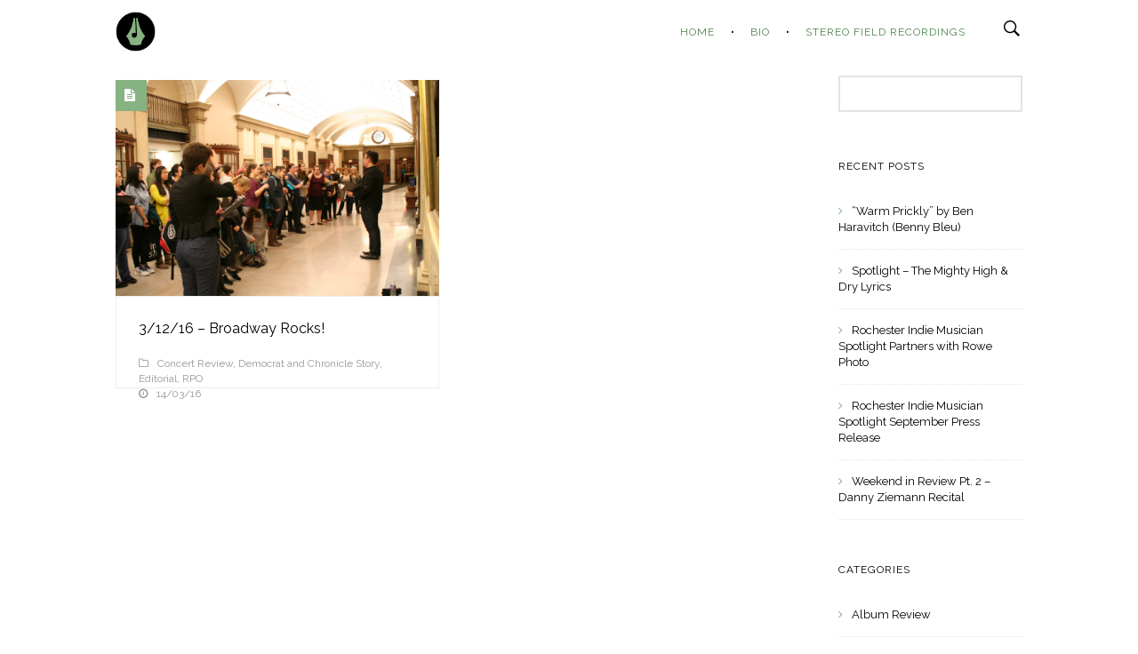

--- FILE ---
content_type: text/html; charset=UTF-8
request_url: http://dan-gross.com/tag/christiane-noll/
body_size: 10640
content:
<!DOCTYPE html>
<html lang="en-US">
<head>
    <meta charset="UTF-8">
    <link rel="profile" href="http://gmpg.org/xfn/11">
    <link rel="pingback" href="http://dan-gross.com/wp/xmlrpc.php">
    <meta http-equiv="X-UA-Compatible" content="IE=edge">
    <meta name="viewport" content="width=device-width, initial-scale=1.0" />
	        <link rel="icon" href="http://dan-gross.com/wp/wp-content/uploads/2015/10/dg-logo2-black-green.png" type="image/x-icon">
        <title>Dan Gross |   Christiane Noll</title>
    <script>
        var project_filter = true;
        var um_ajaxurl = "http://dan-gross.com/wp/wp-admin/admin-ajax.php";
        var display_sticky_menu = true;
        var sticky_menu_offset = 300;
    </script>
    <meta name='robots' content='max-image-preview:large' />
<link rel='dns-prefetch' href='//stats.wp.com' />
<link rel='dns-prefetch' href='//maps.googleapis.com' />
<link rel='dns-prefetch' href='//fonts.googleapis.com' />
<link rel='dns-prefetch' href='//v0.wordpress.com' />
<link rel='dns-prefetch' href='//i0.wp.com' />
<link rel="alternate" type="application/rss+xml" title="Dan Gross &raquo; Feed" href="http://dan-gross.com/feed/" />
<link rel="alternate" type="application/rss+xml" title="Dan Gross &raquo; Comments Feed" href="http://dan-gross.com/comments/feed/" />
<link rel="alternate" type="application/rss+xml" title="Dan Gross &raquo; Christiane Noll Tag Feed" href="http://dan-gross.com/tag/christiane-noll/feed/" />
<script type="text/javascript">
/* <![CDATA[ */
window._wpemojiSettings = {"baseUrl":"https:\/\/s.w.org\/images\/core\/emoji\/15.0.3\/72x72\/","ext":".png","svgUrl":"https:\/\/s.w.org\/images\/core\/emoji\/15.0.3\/svg\/","svgExt":".svg","source":{"concatemoji":"http:\/\/dan-gross.com\/wp\/wp-includes\/js\/wp-emoji-release.min.js?ver=6.5.7"}};
/*! This file is auto-generated */
!function(i,n){var o,s,e;function c(e){try{var t={supportTests:e,timestamp:(new Date).valueOf()};sessionStorage.setItem(o,JSON.stringify(t))}catch(e){}}function p(e,t,n){e.clearRect(0,0,e.canvas.width,e.canvas.height),e.fillText(t,0,0);var t=new Uint32Array(e.getImageData(0,0,e.canvas.width,e.canvas.height).data),r=(e.clearRect(0,0,e.canvas.width,e.canvas.height),e.fillText(n,0,0),new Uint32Array(e.getImageData(0,0,e.canvas.width,e.canvas.height).data));return t.every(function(e,t){return e===r[t]})}function u(e,t,n){switch(t){case"flag":return n(e,"\ud83c\udff3\ufe0f\u200d\u26a7\ufe0f","\ud83c\udff3\ufe0f\u200b\u26a7\ufe0f")?!1:!n(e,"\ud83c\uddfa\ud83c\uddf3","\ud83c\uddfa\u200b\ud83c\uddf3")&&!n(e,"\ud83c\udff4\udb40\udc67\udb40\udc62\udb40\udc65\udb40\udc6e\udb40\udc67\udb40\udc7f","\ud83c\udff4\u200b\udb40\udc67\u200b\udb40\udc62\u200b\udb40\udc65\u200b\udb40\udc6e\u200b\udb40\udc67\u200b\udb40\udc7f");case"emoji":return!n(e,"\ud83d\udc26\u200d\u2b1b","\ud83d\udc26\u200b\u2b1b")}return!1}function f(e,t,n){var r="undefined"!=typeof WorkerGlobalScope&&self instanceof WorkerGlobalScope?new OffscreenCanvas(300,150):i.createElement("canvas"),a=r.getContext("2d",{willReadFrequently:!0}),o=(a.textBaseline="top",a.font="600 32px Arial",{});return e.forEach(function(e){o[e]=t(a,e,n)}),o}function t(e){var t=i.createElement("script");t.src=e,t.defer=!0,i.head.appendChild(t)}"undefined"!=typeof Promise&&(o="wpEmojiSettingsSupports",s=["flag","emoji"],n.supports={everything:!0,everythingExceptFlag:!0},e=new Promise(function(e){i.addEventListener("DOMContentLoaded",e,{once:!0})}),new Promise(function(t){var n=function(){try{var e=JSON.parse(sessionStorage.getItem(o));if("object"==typeof e&&"number"==typeof e.timestamp&&(new Date).valueOf()<e.timestamp+604800&&"object"==typeof e.supportTests)return e.supportTests}catch(e){}return null}();if(!n){if("undefined"!=typeof Worker&&"undefined"!=typeof OffscreenCanvas&&"undefined"!=typeof URL&&URL.createObjectURL&&"undefined"!=typeof Blob)try{var e="postMessage("+f.toString()+"("+[JSON.stringify(s),u.toString(),p.toString()].join(",")+"));",r=new Blob([e],{type:"text/javascript"}),a=new Worker(URL.createObjectURL(r),{name:"wpTestEmojiSupports"});return void(a.onmessage=function(e){c(n=e.data),a.terminate(),t(n)})}catch(e){}c(n=f(s,u,p))}t(n)}).then(function(e){for(var t in e)n.supports[t]=e[t],n.supports.everything=n.supports.everything&&n.supports[t],"flag"!==t&&(n.supports.everythingExceptFlag=n.supports.everythingExceptFlag&&n.supports[t]);n.supports.everythingExceptFlag=n.supports.everythingExceptFlag&&!n.supports.flag,n.DOMReady=!1,n.readyCallback=function(){n.DOMReady=!0}}).then(function(){return e}).then(function(){var e;n.supports.everything||(n.readyCallback(),(e=n.source||{}).concatemoji?t(e.concatemoji):e.wpemoji&&e.twemoji&&(t(e.twemoji),t(e.wpemoji)))}))}((window,document),window._wpemojiSettings);
/* ]]> */
</script>
<style id='wp-emoji-styles-inline-css' type='text/css'>

	img.wp-smiley, img.emoji {
		display: inline !important;
		border: none !important;
		box-shadow: none !important;
		height: 1em !important;
		width: 1em !important;
		margin: 0 0.07em !important;
		vertical-align: -0.1em !important;
		background: none !important;
		padding: 0 !important;
	}
</style>
<link rel='stylesheet' id='wp-block-library-css' href='http://dan-gross.com/wp/wp-includes/css/dist/block-library/style.min.css?ver=6.5.7' type='text/css' media='all' />
<link rel='stylesheet' id='mediaelement-css' href='http://dan-gross.com/wp/wp-includes/js/mediaelement/mediaelementplayer-legacy.min.css?ver=4.2.17' type='text/css' media='all' />
<link rel='stylesheet' id='wp-mediaelement-css' href='http://dan-gross.com/wp/wp-includes/js/mediaelement/wp-mediaelement.min.css?ver=6.5.7' type='text/css' media='all' />
<style id='jetpack-sharing-buttons-style-inline-css' type='text/css'>
.jetpack-sharing-buttons__services-list{display:flex;flex-direction:row;flex-wrap:wrap;gap:0;list-style-type:none;margin:5px;padding:0}.jetpack-sharing-buttons__services-list.has-small-icon-size{font-size:12px}.jetpack-sharing-buttons__services-list.has-normal-icon-size{font-size:16px}.jetpack-sharing-buttons__services-list.has-large-icon-size{font-size:24px}.jetpack-sharing-buttons__services-list.has-huge-icon-size{font-size:36px}@media print{.jetpack-sharing-buttons__services-list{display:none!important}}.editor-styles-wrapper .wp-block-jetpack-sharing-buttons{gap:0;padding-inline-start:0}ul.jetpack-sharing-buttons__services-list.has-background{padding:1.25em 2.375em}
</style>
<style id='classic-theme-styles-inline-css' type='text/css'>
/*! This file is auto-generated */
.wp-block-button__link{color:#fff;background-color:#32373c;border-radius:9999px;box-shadow:none;text-decoration:none;padding:calc(.667em + 2px) calc(1.333em + 2px);font-size:1.125em}.wp-block-file__button{background:#32373c;color:#fff;text-decoration:none}
</style>
<style id='global-styles-inline-css' type='text/css'>
body{--wp--preset--color--black: #000000;--wp--preset--color--cyan-bluish-gray: #abb8c3;--wp--preset--color--white: #ffffff;--wp--preset--color--pale-pink: #f78da7;--wp--preset--color--vivid-red: #cf2e2e;--wp--preset--color--luminous-vivid-orange: #ff6900;--wp--preset--color--luminous-vivid-amber: #fcb900;--wp--preset--color--light-green-cyan: #7bdcb5;--wp--preset--color--vivid-green-cyan: #00d084;--wp--preset--color--pale-cyan-blue: #8ed1fc;--wp--preset--color--vivid-cyan-blue: #0693e3;--wp--preset--color--vivid-purple: #9b51e0;--wp--preset--gradient--vivid-cyan-blue-to-vivid-purple: linear-gradient(135deg,rgba(6,147,227,1) 0%,rgb(155,81,224) 100%);--wp--preset--gradient--light-green-cyan-to-vivid-green-cyan: linear-gradient(135deg,rgb(122,220,180) 0%,rgb(0,208,130) 100%);--wp--preset--gradient--luminous-vivid-amber-to-luminous-vivid-orange: linear-gradient(135deg,rgba(252,185,0,1) 0%,rgba(255,105,0,1) 100%);--wp--preset--gradient--luminous-vivid-orange-to-vivid-red: linear-gradient(135deg,rgba(255,105,0,1) 0%,rgb(207,46,46) 100%);--wp--preset--gradient--very-light-gray-to-cyan-bluish-gray: linear-gradient(135deg,rgb(238,238,238) 0%,rgb(169,184,195) 100%);--wp--preset--gradient--cool-to-warm-spectrum: linear-gradient(135deg,rgb(74,234,220) 0%,rgb(151,120,209) 20%,rgb(207,42,186) 40%,rgb(238,44,130) 60%,rgb(251,105,98) 80%,rgb(254,248,76) 100%);--wp--preset--gradient--blush-light-purple: linear-gradient(135deg,rgb(255,206,236) 0%,rgb(152,150,240) 100%);--wp--preset--gradient--blush-bordeaux: linear-gradient(135deg,rgb(254,205,165) 0%,rgb(254,45,45) 50%,rgb(107,0,62) 100%);--wp--preset--gradient--luminous-dusk: linear-gradient(135deg,rgb(255,203,112) 0%,rgb(199,81,192) 50%,rgb(65,88,208) 100%);--wp--preset--gradient--pale-ocean: linear-gradient(135deg,rgb(255,245,203) 0%,rgb(182,227,212) 50%,rgb(51,167,181) 100%);--wp--preset--gradient--electric-grass: linear-gradient(135deg,rgb(202,248,128) 0%,rgb(113,206,126) 100%);--wp--preset--gradient--midnight: linear-gradient(135deg,rgb(2,3,129) 0%,rgb(40,116,252) 100%);--wp--preset--font-size--small: 13px;--wp--preset--font-size--medium: 20px;--wp--preset--font-size--large: 36px;--wp--preset--font-size--x-large: 42px;--wp--preset--spacing--20: 0.44rem;--wp--preset--spacing--30: 0.67rem;--wp--preset--spacing--40: 1rem;--wp--preset--spacing--50: 1.5rem;--wp--preset--spacing--60: 2.25rem;--wp--preset--spacing--70: 3.38rem;--wp--preset--spacing--80: 5.06rem;--wp--preset--shadow--natural: 6px 6px 9px rgba(0, 0, 0, 0.2);--wp--preset--shadow--deep: 12px 12px 50px rgba(0, 0, 0, 0.4);--wp--preset--shadow--sharp: 6px 6px 0px rgba(0, 0, 0, 0.2);--wp--preset--shadow--outlined: 6px 6px 0px -3px rgba(255, 255, 255, 1), 6px 6px rgba(0, 0, 0, 1);--wp--preset--shadow--crisp: 6px 6px 0px rgba(0, 0, 0, 1);}:where(.is-layout-flex){gap: 0.5em;}:where(.is-layout-grid){gap: 0.5em;}body .is-layout-flex{display: flex;}body .is-layout-flex{flex-wrap: wrap;align-items: center;}body .is-layout-flex > *{margin: 0;}body .is-layout-grid{display: grid;}body .is-layout-grid > *{margin: 0;}:where(.wp-block-columns.is-layout-flex){gap: 2em;}:where(.wp-block-columns.is-layout-grid){gap: 2em;}:where(.wp-block-post-template.is-layout-flex){gap: 1.25em;}:where(.wp-block-post-template.is-layout-grid){gap: 1.25em;}.has-black-color{color: var(--wp--preset--color--black) !important;}.has-cyan-bluish-gray-color{color: var(--wp--preset--color--cyan-bluish-gray) !important;}.has-white-color{color: var(--wp--preset--color--white) !important;}.has-pale-pink-color{color: var(--wp--preset--color--pale-pink) !important;}.has-vivid-red-color{color: var(--wp--preset--color--vivid-red) !important;}.has-luminous-vivid-orange-color{color: var(--wp--preset--color--luminous-vivid-orange) !important;}.has-luminous-vivid-amber-color{color: var(--wp--preset--color--luminous-vivid-amber) !important;}.has-light-green-cyan-color{color: var(--wp--preset--color--light-green-cyan) !important;}.has-vivid-green-cyan-color{color: var(--wp--preset--color--vivid-green-cyan) !important;}.has-pale-cyan-blue-color{color: var(--wp--preset--color--pale-cyan-blue) !important;}.has-vivid-cyan-blue-color{color: var(--wp--preset--color--vivid-cyan-blue) !important;}.has-vivid-purple-color{color: var(--wp--preset--color--vivid-purple) !important;}.has-black-background-color{background-color: var(--wp--preset--color--black) !important;}.has-cyan-bluish-gray-background-color{background-color: var(--wp--preset--color--cyan-bluish-gray) !important;}.has-white-background-color{background-color: var(--wp--preset--color--white) !important;}.has-pale-pink-background-color{background-color: var(--wp--preset--color--pale-pink) !important;}.has-vivid-red-background-color{background-color: var(--wp--preset--color--vivid-red) !important;}.has-luminous-vivid-orange-background-color{background-color: var(--wp--preset--color--luminous-vivid-orange) !important;}.has-luminous-vivid-amber-background-color{background-color: var(--wp--preset--color--luminous-vivid-amber) !important;}.has-light-green-cyan-background-color{background-color: var(--wp--preset--color--light-green-cyan) !important;}.has-vivid-green-cyan-background-color{background-color: var(--wp--preset--color--vivid-green-cyan) !important;}.has-pale-cyan-blue-background-color{background-color: var(--wp--preset--color--pale-cyan-blue) !important;}.has-vivid-cyan-blue-background-color{background-color: var(--wp--preset--color--vivid-cyan-blue) !important;}.has-vivid-purple-background-color{background-color: var(--wp--preset--color--vivid-purple) !important;}.has-black-border-color{border-color: var(--wp--preset--color--black) !important;}.has-cyan-bluish-gray-border-color{border-color: var(--wp--preset--color--cyan-bluish-gray) !important;}.has-white-border-color{border-color: var(--wp--preset--color--white) !important;}.has-pale-pink-border-color{border-color: var(--wp--preset--color--pale-pink) !important;}.has-vivid-red-border-color{border-color: var(--wp--preset--color--vivid-red) !important;}.has-luminous-vivid-orange-border-color{border-color: var(--wp--preset--color--luminous-vivid-orange) !important;}.has-luminous-vivid-amber-border-color{border-color: var(--wp--preset--color--luminous-vivid-amber) !important;}.has-light-green-cyan-border-color{border-color: var(--wp--preset--color--light-green-cyan) !important;}.has-vivid-green-cyan-border-color{border-color: var(--wp--preset--color--vivid-green-cyan) !important;}.has-pale-cyan-blue-border-color{border-color: var(--wp--preset--color--pale-cyan-blue) !important;}.has-vivid-cyan-blue-border-color{border-color: var(--wp--preset--color--vivid-cyan-blue) !important;}.has-vivid-purple-border-color{border-color: var(--wp--preset--color--vivid-purple) !important;}.has-vivid-cyan-blue-to-vivid-purple-gradient-background{background: var(--wp--preset--gradient--vivid-cyan-blue-to-vivid-purple) !important;}.has-light-green-cyan-to-vivid-green-cyan-gradient-background{background: var(--wp--preset--gradient--light-green-cyan-to-vivid-green-cyan) !important;}.has-luminous-vivid-amber-to-luminous-vivid-orange-gradient-background{background: var(--wp--preset--gradient--luminous-vivid-amber-to-luminous-vivid-orange) !important;}.has-luminous-vivid-orange-to-vivid-red-gradient-background{background: var(--wp--preset--gradient--luminous-vivid-orange-to-vivid-red) !important;}.has-very-light-gray-to-cyan-bluish-gray-gradient-background{background: var(--wp--preset--gradient--very-light-gray-to-cyan-bluish-gray) !important;}.has-cool-to-warm-spectrum-gradient-background{background: var(--wp--preset--gradient--cool-to-warm-spectrum) !important;}.has-blush-light-purple-gradient-background{background: var(--wp--preset--gradient--blush-light-purple) !important;}.has-blush-bordeaux-gradient-background{background: var(--wp--preset--gradient--blush-bordeaux) !important;}.has-luminous-dusk-gradient-background{background: var(--wp--preset--gradient--luminous-dusk) !important;}.has-pale-ocean-gradient-background{background: var(--wp--preset--gradient--pale-ocean) !important;}.has-electric-grass-gradient-background{background: var(--wp--preset--gradient--electric-grass) !important;}.has-midnight-gradient-background{background: var(--wp--preset--gradient--midnight) !important;}.has-small-font-size{font-size: var(--wp--preset--font-size--small) !important;}.has-medium-font-size{font-size: var(--wp--preset--font-size--medium) !important;}.has-large-font-size{font-size: var(--wp--preset--font-size--large) !important;}.has-x-large-font-size{font-size: var(--wp--preset--font-size--x-large) !important;}
.wp-block-navigation a:where(:not(.wp-element-button)){color: inherit;}
:where(.wp-block-post-template.is-layout-flex){gap: 1.25em;}:where(.wp-block-post-template.is-layout-grid){gap: 1.25em;}
:where(.wp-block-columns.is-layout-flex){gap: 2em;}:where(.wp-block-columns.is-layout-grid){gap: 2em;}
.wp-block-pullquote{font-size: 1.5em;line-height: 1.6;}
</style>
<link rel='stylesheet' id='layerslider-css' href='http://dan-gross.com/wp/wp-content/plugins/LayerSlider/static/css/layerslider.css?ver=5.5.0' type='text/css' media='all' />
<link rel='stylesheet' id='ls-google-fonts-css' href='http://fonts.googleapis.com/css?family=Lato:100,300,regular,700,900%7COpen+Sans:300%7CIndie+Flower:regular%7COswald:300,regular,700&#038;subset=latin%2Clatin-ext' type='text/css' media='all' />
<link rel='stylesheet' id='titan-adminbar-styles-css' href='http://dan-gross.com/wp/wp-content/plugins/anti-spam/assets/css/admin-bar.css?ver=7.3.5' type='text/css' media='all' />
<link rel='stylesheet' id='contact-form-7-css' href='http://dan-gross.com/wp/wp-content/plugins/contact-form-7/includes/css/styles.css?ver=5.9.8' type='text/css' media='all' />
<link rel='stylesheet' id='dashicons-css' href='http://dan-gross.com/wp/wp-includes/css/dashicons.min.css?ver=6.5.7' type='text/css' media='all' />
<link rel='stylesheet' id='bootstrap-css' href='http://dan-gross.com/wp/wp-content/themes/prodigy/assets/css/bootstrap.min.css?ver=1.0' type='text/css' media='all' />
<link rel='stylesheet' id='superslides-css' href='http://dan-gross.com/wp/wp-content/themes/prodigy/assets/css/superslides.css?ver=1.0' type='text/css' media='all' />
<link rel='stylesheet' id='elastic-slider-css' href='http://dan-gross.com/wp/wp-content/themes/prodigy/assets/css/elastic-slider.css?ver=1.0' type='text/css' media='all' />
<link rel='stylesheet' id='font-awesome-css' href='http://dan-gross.com/wp/wp-content/plugins/js_composer/assets/lib/bower/font-awesome/css/font-awesome.min.css?ver=5.1' type='text/css' media='all' />
<link rel='stylesheet' id='et-line-css' href='http://dan-gross.com/wp/wp-content/themes/prodigy/assets/css/et-line.css?ver=1.0' type='text/css' media='all' />
<link rel='stylesheet' id='slectric-css' href='http://dan-gross.com/wp/wp-content/themes/prodigy/assets/css/selectric.css?ver=1.0' type='text/css' media='all' />
<link rel='stylesheet' id='fotorama-css' href='http://dan-gross.com/wp/wp-content/themes/prodigy/assets/css/fotorama.css?ver=1.0' type='text/css' media='all' />
<link rel='stylesheet' id='um_main_style-css' href='http://dan-gross.com/wp/wp-content/themes/prodigy/assets/css/style.css?ver=1.0' type='text/css' media='all' />
<link rel='stylesheet' id='animate-css' href='http://dan-gross.com/wp/wp-content/themes/prodigy/assets/css/animate.css?ver=1.0' type='text/css' media='all' />
<link rel='stylesheet' id='js_composer_front-css' href='http://dan-gross.com/wp/wp-content/plugins/js_composer/assets/css/js_composer.min.css?ver=5.1' type='text/css' media='all' />
<link rel='stylesheet' id='um_adjust-css' href='http://dan-gross.com/wp/wp-content/themes/prodigy/assets/css/adjust.css?ver=1.0' type='text/css' media='all' />
<link rel='stylesheet' id='google_font_1-css' href='http://fonts.googleapis.com/css?family=Raleway%3A400%2C300%2C200%2C100%2C500%2C600%2C700%2C800%2C900&#038;ver=1.0#038;ver=1.0' type='text/css' media='all' />
<link rel='stylesheet' id='google_font_2-css' href='http://fonts.googleapis.com/css?family=Playfair+Display%3A400%2C700%2C400italic%2C700italic%2C900italic&#038;ver=1.0#038;subset=latin%2Clatin-ext%2Ccyrillic&#038;ver=1.0' type='text/css' media='all' />
<link rel='stylesheet' id='default_style-css' href='http://dan-gross.com/wp/wp-content/themes/prodigy/style.css?ver=6.5.7' type='text/css' media='all' />
<script type="text/javascript" src="http://dan-gross.com/wp/wp-content/plugins/LayerSlider/static/js/greensock.js?ver=1.11.8" id="greensock-js"></script>
<script type="text/javascript" src="http://dan-gross.com/wp/wp-includes/js/jquery/jquery.min.js?ver=3.7.1" id="jquery-core-js"></script>
<script type="text/javascript" src="http://dan-gross.com/wp/wp-includes/js/jquery/jquery-migrate.min.js?ver=3.4.1" id="jquery-migrate-js"></script>
<script type="text/javascript" src="http://dan-gross.com/wp/wp-content/plugins/LayerSlider/static/js/layerslider.kreaturamedia.jquery.js?ver=5.5.0" id="layerslider-js"></script>
<script type="text/javascript" src="http://dan-gross.com/wp/wp-content/plugins/LayerSlider/static/js/layerslider.transitions.js?ver=5.5.0" id="layerslider-transitions-js"></script>
<!--[if lt IE 8]>
<script type="text/javascript" src="http://dan-gross.com/wp/wp-includes/js/json2.min.js?ver=2015-05-03" id="json2-js"></script>
<![endif]-->
<link rel="https://api.w.org/" href="http://dan-gross.com/wp-json/" /><link rel="alternate" type="application/json" href="http://dan-gross.com/wp-json/wp/v2/tags/147" /><link rel="EditURI" type="application/rsd+xml" title="RSD" href="http://dan-gross.com/wp/xmlrpc.php?rsd" />
<meta name="generator" content="WordPress 6.5.7" />
	<style>img#wpstats{display:none}</style>
		<meta name="generator" content="Powered by Visual Composer - drag and drop page builder for WordPress."/>
<!--[if lte IE 9]><link rel="stylesheet" type="text/css" href="http://dan-gross.com/wp/wp-content/plugins/js_composer/assets/css/vc_lte_ie9.min.css" media="screen"><![endif]-->
<!-- Jetpack Open Graph Tags -->
<meta property="og:type" content="website" />
<meta property="og:title" content="Christiane Noll &#8211; Dan Gross" />
<meta property="og:url" content="http://dan-gross.com/tag/christiane-noll/" />
<meta property="og:site_name" content="Dan Gross" />
<meta property="og:image" content="https://s0.wp.com/i/blank.jpg" />
<meta property="og:image:alt" content="" />
<meta property="og:locale" content="en_US" />

<!-- End Jetpack Open Graph Tags -->
<noscript><style type="text/css"> .wpb_animate_when_almost_visible { opacity: 1; }</style></noscript></head>
<body class="archive tag tag-christiane-noll tag-147 single-layout-fullwidth single-format-default wpb-js-composer js-comp-ver-5.1 vc_responsive">
<div class="loader">
    <div class="loading"> </div>
</div>
<div id="skrollr-body">

<div class="mobile-navigation">
    <div class="close-m-menu">
        <a href="#">
            <svg version="1.1" id="Layer_1" xmlns="http://www.w3.org/2000/svg" xmlns:xlink="http://www.w3.org/1999/xlink" x="0px" y="0px"
                 viewBox="0 0 60 60" enable-background="new 0 0 60 60" xml:space="preserve">
                        <g>
                            <g>

                                <line fill="none" stroke="#fff" stroke-width="3" stroke-linecap="round" stroke-linejoin="round" stroke-miterlimit="10" x1="15" y1="18.7" x2="45" y2="18.7"/>

                                <line fill="none" stroke="#fff" stroke-width="3" stroke-linecap="round" stroke-linejoin="round" stroke-miterlimit="10" x1="15" y1="30" x2="45" y2="30"/>

                                <line fill="none" stroke="#fff" stroke-width="3" stroke-linecap="round" stroke-linejoin="round" stroke-miterlimit="10" x1="15" y1="41.3" x2="45" y2="41.3"/>
                            </g>

                            <line fill="none" stroke="#fff" stroke-width="3" stroke-linecap="round" stroke-linejoin="round" stroke-miterlimit="10" x1="15" y1="30" x2="45" y2="30"/>
                        </g>
                    </svg>

        </a>
    </div>
    <div class="mobile_menu_container"><ul id="menu-main-menu" class="mobile_main_menu"><li id="menu-item-18" class="menu-item menu-item-type-post_type menu-item-object-page menu-item-home menu-item-18"><a href="http://dan-gross.com/">Home</a></li>
<li id="menu-item-110" class="menu-item menu-item-type-post_type menu-item-object-page menu-item-110"><a href="http://dan-gross.com/bio/">Bio</a></li>
<li id="menu-item-1200" class="menu-item menu-item-type-post_type menu-item-object-page menu-item-1200"><a href="http://dan-gross.com/stereo-field-recordings/">Stereo Field Recordings</a></li>
</ul></div></div>

<div class="sticky-menu">
    <div class="header slideInDown animated">
        <div class="container">
            <!-- Start Logo -->
            <div class="logo_nav">
                <a href="http://dan-gross.com"><img src="http://dan-gross.com/wp/wp-content/uploads/2015/10/dg-logo2-black-green.png"></a>
            </div>

            <!-- Start Navigation -->
            <div class="menu">
                <div class="menu_container"><ul id="menu-main-menu-1" class="main_menu"><li class="menu-item menu-item-type-post_type menu-item-object-page menu-item-home menu-item-18"><a href="http://dan-gross.com/">Home</a></li>
<li class="menu-item menu-item-type-post_type menu-item-object-page menu-item-110"><a href="http://dan-gross.com/bio/">Bio</a></li>
<li class="menu-item menu-item-type-post_type menu-item-object-page menu-item-1200"><a href="http://dan-gross.com/stereo-field-recordings/">Stereo Field Recordings</a></li>
</ul></div>            </div>

            <!-- Start mobile navigation -->


        </div>
    </div>
</div>

<div class="">
<div class="main_container"><!-- Start Search box -->
<div class="search_box fadeInDown animated">
    <div class="container">
        <!-- Start Form -->
        <form action="http://dan-gross.com">
            <input type="text" name="s" placeholder="Type your search" class="searchbox">
            <input type="submit" value="Search" class="s_submit" />
        </form>
        <!-- Start Close icon-->
        <div class="close_icon">
            <a href="#" class="hide_search">
                <svg version="1.1" xmlns="http://www.w3.org/2000/svg" xmlns:xlink="http://www.w3.org/1999/xlink" x="0px" y="0px"
                     width="512px" height="512px" viewBox="0 0 512 512" enable-background="new 0 0 512 512" xml:space="preserve">
                        <polygon id="x-mark-icon" points="438.393,374.595 319.757,255.977 438.378,137.348 374.595,73.607 255.995,192.225 137.375,73.622
                            73.607,137.352 192.246,255.983 73.622,374.625 137.352,438.393 256.002,319.734 374.652,438.378 "/>
                    </svg>
            </a>
        </div>
    </div>
</div>
<!-- Start Nav 1 -->
<div class="header header1 fadeIn animated">
    <div class="container">
        <!-- Start Logo -->
        <div class="logo_nav">
            <a href="http://dan-gross.com"><img src="http://dan-gross.com/wp/wp-content/uploads/2015/10/dg-logo2-black-green.png"></a>
        </div>
        <div class="responsive_logo">
            <a href="http://dan-gross.com"><img src="http://dan-gross.com/wp/wp-content/uploads/2015/10/dg-logo2-black-green.png"></a>
        </div>
        <!-- Start nav icons -->
        <div class="nav_icons">
                        <div class="search_icon">
                <a href="#" class="show_search">
                    <svg version="1.1" xmlns="http://www.w3.org/2000/svg" xmlns:xlink="http://www.w3.org/1999/xlink" x="0px" y="0px" width="512px" height="512px" viewBox="0 0 512 512" enable-background="new 0 0 512 512" xml:space="preserve">
                                 <path d="M344.5,298c15-23.6,23.8-51.6,23.8-81.7c0-84.1-68.1-152.3-152.1-152.3C132.1,64,64,132.2,64,216.3  c0,84.1,68.1,152.3,152.1,152.3c30.5,0,58.9-9,82.7-24.4l6.9-4.8L414.3,448l33.7-34.3L339.5,305.1L344.5,298z M301.4,131.2  c22.7,22.7,35.2,52.9,35.2,85c0,32.1-12.5,62.3-35.2,85c-22.7,22.7-52.9,35.2-85,35.2c-32.1,0-62.3-12.5-85-35.2  c-22.7-22.7-35.2-52.9-35.2-85c0-32.1,12.5-62.3,35.2-85c22.7-22.7,52.9-35.2,85-35.2C248.5,96,278.7,108.5,301.4,131.2z"/>
                            </svg>
                </a>
            </div>
            <div class="hamburger_icon">
                <a href="#">
                    <svg version="1.1" id="Layer_1" xmlns="http://www.w3.org/2000/svg" xmlns:xlink="http://www.w3.org/1999/xlink" x="0px" y="0px"
                         viewBox="0 0 60 60" enable-background="new 0 0 60 60" xml:space="preserve">
                        <g>
                            <g>

                                <line fill="none" stroke="#000000" stroke-width="3" stroke-linecap="round" stroke-linejoin="round" stroke-miterlimit="10" x1="15" y1="18.7" x2="45" y2="18.7"/>

                                <line fill="none" stroke="#000000" stroke-width="3" stroke-linecap="round" stroke-linejoin="round" stroke-miterlimit="10" x1="15" y1="30" x2="45" y2="30"/>

                                <line fill="none" stroke="#000000" stroke-width="3" stroke-linecap="round" stroke-linejoin="round" stroke-miterlimit="10" x1="15" y1="41.3" x2="45" y2="41.3"/>
                            </g>

                            <line fill="none" stroke="#000000" stroke-width="3" stroke-linecap="round" stroke-linejoin="round" stroke-miterlimit="10" x1="15" y1="30" x2="45" y2="30"/>
                        </g>
                    </svg>
                </a>
            </div>
        </div>
        <!-- Start Navigation -->
        <div class="menu">
            <div class="menu_container"><ul id="menu-main-menu-2" class="main_menu"><li class="menu-item menu-item-type-post_type menu-item-object-page menu-item-home menu-item-18"><a href="http://dan-gross.com/">Home</a></li>
<li class="menu-item menu-item-type-post_type menu-item-object-page menu-item-110"><a href="http://dan-gross.com/bio/">Bio</a></li>
<li class="menu-item menu-item-type-post_type menu-item-object-page menu-item-1200"><a href="http://dan-gross.com/stereo-field-recordings/">Stereo Field Recordings</a></li>
</ul></div>        </div>

    </div>
</div>    <div class="page_content default_page_content container">
            </div>
    <div class="container">
        <div class="bc-container col-md-9 col-sm-12" style="padding:0px;">
		<div class="masonry">
                            <div class="masonry-post masonry_item bc-post col-sm-6 col-xs-12">
                    <div class="post_type">
                        <i class="fa fa-file-text"></i>                    </div>
                    <div class="masonry-post-thumb">
                        <a href="http://dan-gross.com/2016/03/broadway-rocks/"><img src='https://i0.wp.com/dan-gross.com/wp/wp-content/uploads/2016/03/IMG_5510.jpg?fit=3456%2C2304' alt=''/></a>
                    </div>
                    <div class="masonry-post-content">
                        <a href="http://dan-gross.com/2016/03/broadway-rocks/">3/12/16 &#8211; Broadway Rocks!</a>
                        <div class="clearfix"></div>
                        <ul>
                            <li><i class='fa fa-folder-o'></i><a href='http://dan-gross.com/category/concert-review/'>Concert Review</a>, <a href='http://dan-gross.com/category/dandc/'>Democrat and Chronicle Story</a>, <a href='http://dan-gross.com/category/editorial/'>Editorial</a>, <a href='http://dan-gross.com/category/rpo/'>RPO</a></li>                            <li><i class="fa fa-clock-o"></i>14/03/16</li>
                        </ul>
                    </div>
                </div>
            			</div>
            <div class="clearfix"></div>
            <div class="pagination">
                            </div>
        </div>
        <div class="right-sidebar col-md-3  col-sm-12">
            <div id="search-2" class="um_widget widget widget_search"><form role="search" method="get" id="searchform" class="searchform" action="http://dan-gross.com/">
				<div>
					<label class="screen-reader-text" for="s">Search for:</label>
					<input type="text" value="" name="s" id="s" />
					<input type="submit" id="searchsubmit" value="Search" />
				</div>
			</form></div>
		<div id="recent-posts-2" class="um_widget widget widget_recent_entries">
		<h5>Recent Posts</h5>
		<ul>
											<li>
					<a href="http://dan-gross.com/2019/03/warm-prickly-by-ben-haravitch-benny-bleu/">&#8220;Warm Prickly&#8221; by Ben Haravitch (Benny Bleu)</a>
									</li>
											<li>
					<a href="http://dan-gross.com/2017/09/spotlight-the-mighty-high-dry-lyrics/">Spotlight &#8211; The Mighty High &#038; Dry Lyrics</a>
									</li>
											<li>
					<a href="http://dan-gross.com/2017/08/rochester-indie-musician-spotlight-partners-with-rowe-photo/">Rochester Indie Musician Spotlight Partners with Rowe Photo</a>
									</li>
											<li>
					<a href="http://dan-gross.com/2017/08/rochester-indie-musician-spotlight-september-press-release/">Rochester Indie Musician Spotlight September Press Release</a>
									</li>
											<li>
					<a href="http://dan-gross.com/2017/02/weekend-in-review-pt-2-danny-ziemann-recital/">Weekend in Review Pt. 2 &#8211; Danny Ziemann Recital</a>
									</li>
					</ul>

		</div><div id="categories-2" class="um_widget widget widget_categories"><h5>Categories</h5>
			<ul>
					<li class="cat-item cat-item-30"><a href="http://dan-gross.com/category/album-review/">Album Review</a>
</li>
	<li class="cat-item cat-item-28"><a href="http://dan-gross.com/category/catching-up/">Catching Up</a>
</li>
	<li class="cat-item cat-item-185"><a href="http://dan-gross.com/category/column/">Column</a>
</li>
	<li class="cat-item cat-item-80"><a href="http://dan-gross.com/category/concert-preview/">Concert preview</a>
</li>
	<li class="cat-item cat-item-31"><a href="http://dan-gross.com/category/concert-review/">Concert Review</a>
</li>
	<li class="cat-item cat-item-61"><a href="http://dan-gross.com/category/continuing/">Continuing</a>
</li>
	<li class="cat-item cat-item-310"><a href="http://dan-gross.com/category/correspondent/">Correspondent</a>
</li>
	<li class="cat-item cat-item-33"><a href="http://dan-gross.com/category/dandc/">Democrat and Chronicle Story</a>
</li>
	<li class="cat-item cat-item-114"><a href="http://dan-gross.com/category/editorial/">Editorial</a>
</li>
	<li class="cat-item cat-item-326"><a href="http://dan-gross.com/category/fringe-2016/">Fringe 2016</a>
</li>
	<li class="cat-item cat-item-296"><a href="http://dan-gross.com/category/from-the-bandstand/">From the Bandstand</a>
</li>
	<li class="cat-item cat-item-27"><a href="http://dan-gross.com/category/interview/">Interview</a>
</li>
	<li class="cat-item cat-item-36"><a href="http://dan-gross.com/category/jam-sesh/">Jam Sesh</a>
</li>
	<li class="cat-item cat-item-55"><a href="http://dan-gross.com/category/podcast/">Podcast</a>
</li>
	<li class="cat-item cat-item-393"><a href="http://dan-gross.com/category/press-release/">Press release</a>
</li>
	<li class="cat-item cat-item-35"><a href="http://dan-gross.com/category/profile/">Profile</a>
</li>
	<li class="cat-item cat-item-392"><a href="http://dan-gross.com/category/rochester-indie-musician-spotlight/">Rochester Indie Musician Spotlight</a>
</li>
	<li class="cat-item cat-item-115"><a href="http://dan-gross.com/category/rpo/">RPO</a>
</li>
	<li class="cat-item cat-item-29"><a href="http://dan-gross.com/category/whats-new/">What&#039;s New with Dan</a>
</li>
	<li class="cat-item cat-item-212"><a href="http://dan-gross.com/category/xrijf/">XRIJF</a>
</li>
			</ul>

			</div><div id="archives-2" class="um_widget widget widget_archive"><h5>Archives</h5>
			<ul>
					<li><a href='http://dan-gross.com/2019/03/'>March 2019</a></li>
	<li><a href='http://dan-gross.com/2017/09/'>September 2017</a></li>
	<li><a href='http://dan-gross.com/2017/08/'>August 2017</a></li>
	<li><a href='http://dan-gross.com/2017/02/'>February 2017</a></li>
	<li><a href='http://dan-gross.com/2016/12/'>December 2016</a></li>
	<li><a href='http://dan-gross.com/2016/11/'>November 2016</a></li>
	<li><a href='http://dan-gross.com/2016/10/'>October 2016</a></li>
	<li><a href='http://dan-gross.com/2016/09/'>September 2016</a></li>
	<li><a href='http://dan-gross.com/2016/08/'>August 2016</a></li>
	<li><a href='http://dan-gross.com/2016/07/'>July 2016</a></li>
	<li><a href='http://dan-gross.com/2016/06/'>June 2016</a></li>
	<li><a href='http://dan-gross.com/2016/05/'>May 2016</a></li>
	<li><a href='http://dan-gross.com/2016/04/'>April 2016</a></li>
	<li><a href='http://dan-gross.com/2016/03/'>March 2016</a></li>
	<li><a href='http://dan-gross.com/2016/02/'>February 2016</a></li>
	<li><a href='http://dan-gross.com/2015/12/'>December 2015</a></li>
	<li><a href='http://dan-gross.com/2015/11/'>November 2015</a></li>
	<li><a href='http://dan-gross.com/2015/10/'>October 2015</a></li>
			</ul>

			</div>        </div>


    </div>
<div class="footer-sidebar">
    <div class="container">
        <div id="nav_menu-3" class="um_widget widget col-md-4 col-sm-12 col-xs-12 widget_nav_menu"><h5>Pages &#038; Links</h5><div class="menu-footer-container"><ul id="menu-footer" class="menu"><li id="menu-item-406" class="menu-item menu-item-type-post_type menu-item-object-page menu-item-406"><a href="http://dan-gross.com/bio/">Bio</a></li>
<li id="menu-item-1232" class="menu-item menu-item-type-post_type menu-item-object-page menu-item-1232"><a href="http://dan-gross.com/stereo-field-recordings/">Stereo Field Recordings</a></li>
</ul></div></div><div id="custom_html-2" class="widget_text um_widget widget col-md-4 col-sm-12 col-xs-12 widget_custom_html"><h5>Social Media</h5><div class="textwidget custom-html-widget"><div class="get_social  ">
	<ul>
		<li><a href="https://www.facebook.com/DJGMusic1"><i class="fa fa-facebook"></i></a></li>
		<li><a href="http://twitter.com/DJG_Music"><i class="fa fa-twitter"></i></a></li>
		<li><a href="https://instagram.com/DJG_music/"><i class="fa fa-instagram"></i></a></li>
		<li><a href="https://www.youtube.com/channel/UCjpZX7nQ0KxL-OekkqWJouA"><i class="fa fa-youtube"></i></a></li>		
		<li><a href="https://www.linkedin.com/pub/daniel-gross/51/165/5bb"><i class="fa fa-linkedin"></i></a></li>
</ul></div></div></div><div id="search-4" class="um_widget widget col-md-4 col-sm-12 col-xs-12 widget_search"><h5>Find What You Need</h5><form role="search" method="get" id="searchform" class="searchform" action="http://dan-gross.com/">
				<div>
					<label class="screen-reader-text" for="s">Search for:</label>
					<input type="text" value="" name="s" id="s" />
					<input type="submit" id="searchsubmit" value="Search" />
				</div>
			</form></div>    </div>
</div>
<div class="footer">
    <div class="container">
        <div class="footer_logo">
            <a href="">
            <img src="http://dan-gross.com/wp/wp-content/uploads/2015/10/dg-logo2-black-green.png"></a>
        </div>
        <div class="footer_content">
            <p><span>Daniel Gross © 2015 - <script language="javascript" type="text/javascript"> var today = new Date(); var year = today.getFullYear(); document.write(year); </script></span></p>
        </div>

    </div>
</div>
    <!-- Move up button -->
    <div class="move_up">
        <a href="#"><i class="fa  fa-angle-up"></i></a>
    </div>
</div>
</div>
</div>
<div class="um_custom_jquery_ui"></div>
<style type="text/css">
.header .logo_nav img {
    max-height: 45px;
}
.header .responsive_logo img {
    max-height: 45px;
}
.menu a , .mobile-navigation a , .simple_sub_menu li a{
    color: #4c8448 !important;
}
a:hover {
    color: #87b282;
}

.mobile-navigation .mobile_menu_container ul.mobile_main_menu > li a:hover {
    color: #87b282 !important;
}

.header .main_menu li a:hover {
    color: #87b282;
}

.count_pr {
    background: #87b282;
}

a.keep_reading {
    color: #87b282;

}

.um_custom_jquery_ui .ui-widget {
    background: #87b282;
}

.service_fa .fa-icon-bg  {
    background-color: #87b282;
}

.get_social ul li a:hover {
    border: 2px solid #87b282;

}

.get_social ul li a:hover  i {
    color: #87b282;

}

.t_arrow a:hover  {
    border-color: #87b282;
}

.single_testimonial p span {
    color: #87b282;
}

.one_project_hover  {
    background: #87b282;
}

.wpcf7-submit {
    background: #87b282;
}

.post_type  {
    background: #87b282;
}

.s_submit_2:hover {
    border-color: #87b282;
}

.button1 {
    color: #87b282;
}

.button1:hover {
    border-color: #87b282;

}

.button2:hover {
    border-color: #87b282;
}

.button3 {
    background: #87b282;
}

.button4:hover {
    border-color: #87b282;
    color: #87b282;;

}

.c-box h2 {
    color: #87b282;
}

.move_up a {
    background: #87b282;
}

.hover_social {

    background: #87b282;
}

.hover_social ul li a:hover i {
    color: #87b282;
}

.team_member h5 {
    color: #87b282;
}

.wpb_content_element .wpb_tabs_nav li.ui-tabs-active {
    border-top: 3px solid #87b282;
    color: #87b282;
}

li.ui-tabs-active a {
    color: #87b282;
}

.testimonial_content_widget p span {
    color: #87b282;
}

.t-widget-bullets ul li i:hover  {
    color: #87b282;
}

.sort-by-type .active-tab-widget {
    border-top: 1px solid #87b282;
}

.reviews-widget ul li h5 {
    background: #87b282;
}

.page-numbers li a:hover  {
    color: #87b282;
    border: 2px solid #87b282;
}

span.current {
    color: #87b282;
    border: 2px solid #87b282;;

}

.sp2-fimage ul li i {
    color: #87b282;
}

.heat {
    background: #87b282;
}

.review-score {

    background: #87b282;
}

.singlepost-comments #submit {
    background: #87b282;
}

.fn a {
    color: #87b282;

}

.res-menu-category h3 {
    color: #87b282;
}

.res-menu h3 span {
    background: #87b282;
}

.price-tag-menu {
    background: #87b282;
}

.sort-projects .active-p {
    color: #87b282;
    border-color: #87b282;
}

.sort-projects ul li a:hover {
    color: #87b282;
    border: 2px solid #87b282;

}

.project_desc ul li i {
    color: #87b282;
}

.cs-image-caption {
    display: block;
    background: #87b282;
}

ul.list-s1 li:before {

    color: #87b282;
}

ul.list-s2 li:before {
    color: #87b282;
}

ul.list-s3 li:before {
    color: #87b282;
}

ul.list-s4 li:before {

    color: #87b282;

}

ul.list-s5 li:before {

    color: #87b282;

}

ul.list-s6 li:before {

    color: #87b282;

}

.pricing-table .table-title {
    background: #87b282;

}

.widget_categories  ul li:before, .widget_archive ul li:before, .widget_meta ul li:before, .widget_pages ul li:before, .widget_recent_comments ul li:before, .widget_layered_nav ul li:before, .product_list_widget li:before, .product-categories li:before {
    color: #87b282;
}

.product span.price span {
    color: #87b282;
}

.amount {
    color: #87b282;
}

.woocommerce a.button {
    background: #87b282 !important;
}

.woocommerce #content input.button.added:before, .woocommerce #respond input#submit.added:before, .woocommerce a.button.added:before, .woocommerce button.button.added:before, .woocommerce input.button.added:before, .woocommerce-page #content input.button.added:before, .woocommerce-page #respond input#submit.added:before, .woocommerce-page a.button.added:before, .woocommerce-page button.button.added:before, .woocommerce-page input.button.added:before {
    color: #87b282;
}

.woocommerce #content input.button.added:after, .woocommerce #respond input#submit.added:after, .woocommerce a.button.added:after, .woocommerce button.button.added:after, .woocommerce input.button.added:after, .woocommerce-page #content input.button.added:after, .woocommerce-page #respond input#submit.added:after, .woocommerce-page a.button.added:after, .woocommerce-page button.button.added:after, .woocommerce-page input.button.added:after {
    color: #87b282;
}

.woocommerce .woocommerce-message:before, .woocommerce-page .woocommerce-message:before {
    color: #87b282;
}

.woocommerce-message a.button, .woocommerce-error a.button {
    background: #87b282;

}

.woocommerce del {
    color: #87b282 !important;
}

.booking_field .fa-calendar {

    color: #87b282;
}

.woocommerce-page button.button.alt:hover {
    border-color: #87b282;
    color: #87b282;
}

.woocommerce a.button:hover {
    background: #87b282;
}

.woocommerce .star-rating span, .woocommerce-page .star-rating span {
    color: #87b282;
}

.woocommerce #content nav.woocommerce-pagination ul li a:focus, .woocommerce #content nav.woocommerce-pagination ul li a:hover, .woocommerce #content nav.woocommerce-pagination ul li span.current, .woocommerce nav.woocommerce-pagination ul li a:focus, .woocommerce nav.woocommerce-pagination ul li a:hover, .woocommerce nav.woocommerce-pagination ul li span.current, .woocommerce-page #content nav.woocommerce-pagination ul li a:focus, .woocommerce-page #content nav.woocommerce-pagination ul li a:hover, .woocommerce-page #content nav.woocommerce-pagination ul li span.current, .woocommerce-page nav.woocommerce-pagination ul li a:focus, .woocommerce-page nav.woocommerce-pagination ul li a:hover, .woocommerce-page nav.woocommerce-pagination ul li span.current {
    color: #87b282;
}

.woocommerce #respond input#submit:hover {
    color: #87b282;
    border-color: #87b282;

}

.woocommerce p.stars a.star-1:after, .woocommerce-page p.stars a.star-1:after, .woocommerce p.stars a.star-2:after, .woocommerce-page p.stars a.star-2:after,.woocommerce p.stars a.star-3:after, .woocommerce-page p.stars a.star-3:after,.woocommerce p.stars a.star-4:after, .woocommerce-page p.stars a.star-4:after,.woocommerce p.stars a.star-5:after, .woocommerce-page p.stars a.star-5:after {
    color: #87b282;
}

.woocommerce #content table.cart a.remove, .woocommerce table.cart a.remove, .woocommerce-page #content table.cart a.remove, .woocommerce-page table.cart a.remove {
    color: #87b282;
}

.list-booking li span {

    color: #87b282;
}

.woocommerce #content table.cart a.remove:hover, .woocommerce table.cart a.remove:hover, .woocommerce-page #content table.cart a.remove:hover, .woocommerce-page table.cart a.remove:hover {
    background-color: #87b282;
}

.woocommerce-page input.button.alt {
    border-color: #87b282;
    color: #87b282;
}

.woocommerce-page input.button.alt:hover {
    background: #87b282 !important;

}

.woocommerce .widget_price_filter .ui-slider .ui-slider-range, .woocommerce-page .widget_price_filter .ui-slider .ui-slider-range {
    background: #87b282 !important;
}

.woocommerce .widget_price_filter .ui-slider .ui-slider-range, .woocommerce-page .widget_price_filter .ui-slider .ui-slider-range {
    background: #87b282 !important;

}
.um_custom_jquery_ui .ui-datepicker {
    background: #87b282;
}
blockquote {
    border-color: #87b282;

}
.woocommerce #content input.button, .woocommerce #respond input#submit, .woocommerce a.button, .woocommerce button.button, .woocommerce input.button, .woocommerce-page #content input.button, .woocommerce-page #respond input#submit, .woocommerce-page a.button, .woocommerce-page button.button, .woocommerce-page input.button{
	background: #87b282 !important;
}
.promotion-box{
    background: #87b282;
}
.widget_categories ul li:before, .widget_archive ul li:before, .widget_meta ul li:before, .widget_pages ul li:before, .widget_recent_entries ul li:before, .widget_recent_comments ul li:before, .widget_layered_nav ul li:before, .product_list_widget li:before, .product-categories li:before {
    color: #87b282;
}
.fn{
    color: #87b282;
}
.button3:hover {
    background: #3cb54a;
}

.move_up a:hover {
    background: #3cb54a;
}

.woocommerce a.button:hover {
    background: #3cb54a !important;
}

.woocommerce a.button:hover, .woocommerce button.button:hover {
	background: #3cb54a !important;
}
.price .amount {font-size:22px;}
.header .main_menu > li > a:after {margin-top:-13px !important;}
.sp-content {margin-bottom:40px;}
.cart_list li a, .quantity {float:left;}
.woocommerce a.remove {position:relative;top:3px;margin-right:5px;line-height:0.9 !important;}
.um_widget.widget.col-md-4 {width:25% !important;}</style>

<script type="text/javascript" src="http://dan-gross.com/wp/wp-includes/js/dist/vendor/wp-polyfill-inert.min.js?ver=3.1.2" id="wp-polyfill-inert-js"></script>
<script type="text/javascript" src="http://dan-gross.com/wp/wp-includes/js/dist/vendor/regenerator-runtime.min.js?ver=0.14.0" id="regenerator-runtime-js"></script>
<script type="text/javascript" src="http://dan-gross.com/wp/wp-includes/js/dist/vendor/wp-polyfill.min.js?ver=3.15.0" id="wp-polyfill-js"></script>
<script type="text/javascript" src="http://dan-gross.com/wp/wp-includes/js/dist/hooks.min.js?ver=2810c76e705dd1a53b18" id="wp-hooks-js"></script>
<script type="text/javascript" src="http://dan-gross.com/wp/wp-includes/js/dist/i18n.min.js?ver=5e580eb46a90c2b997e6" id="wp-i18n-js"></script>
<script type="text/javascript" id="wp-i18n-js-after">
/* <![CDATA[ */
wp.i18n.setLocaleData( { 'text direction\u0004ltr': [ 'ltr' ] } );
/* ]]> */
</script>
<script type="text/javascript" src="http://dan-gross.com/wp/wp-content/plugins/contact-form-7/includes/swv/js/index.js?ver=5.9.8" id="swv-js"></script>
<script type="text/javascript" id="contact-form-7-js-extra">
/* <![CDATA[ */
var wpcf7 = {"api":{"root":"http:\/\/dan-gross.com\/wp-json\/","namespace":"contact-form-7\/v1"}};
/* ]]> */
</script>
<script type="text/javascript" src="http://dan-gross.com/wp/wp-content/plugins/contact-form-7/includes/js/index.js?ver=5.9.8" id="contact-form-7-js"></script>
<script type="text/javascript" src="https://stats.wp.com/e-202547.js" id="jetpack-stats-js" data-wp-strategy="defer"></script>
<script type="text/javascript" id="jetpack-stats-js-after">
/* <![CDATA[ */
_stq = window._stq || [];
_stq.push([ "view", JSON.parse("{\"v\":\"ext\",\"blog\":\"100943666\",\"post\":\"0\",\"tz\":\"-5\",\"srv\":\"dan-gross.com\",\"j\":\"1:14.0\"}") ]);
_stq.push([ "clickTrackerInit", "100943666", "0" ]);
/* ]]> */
</script>
<script type="text/javascript" src="http://dan-gross.com/wp/wp-includes/js/comment-reply.min.js?ver=6.5.7" id="comment-reply-js" async="async" data-wp-strategy="async"></script>
<script type="text/javascript" src="http://dan-gross.com/wp/wp-includes/js/jquery/ui/core.min.js?ver=1.13.2" id="jquery-ui-core-js"></script>
<script type="text/javascript" src="http://dan-gross.com/wp/wp-includes/js/jquery/ui/datepicker.min.js?ver=1.13.2" id="jquery-ui-datepicker-js"></script>
<script type="text/javascript" src="https://maps.googleapis.com/maps/api/js?key=AIzaSyAKFSA04UQVh2e56stH7y86PZy3i11fEzc&amp;ver=6.5.7" id="google_map-js"></script>
<script type="text/javascript" src="http://dan-gross.com/wp/wp-content/themes/prodigy/assets/js/custom_google_maps.js?ver=1" id="custom_google_maps-js"></script>
<script type="text/javascript" src="http://dan-gross.com/wp/wp-content/themes/prodigy/assets/js/plugins.js?ver=1" id="plugins-js"></script>
<script type="text/javascript" src="http://dan-gross.com/wp/wp-content/themes/prodigy/assets/js/scroll-anims.js?ver=1" id="scroll_animates-js"></script>
<script type="text/javascript" src="http://dan-gross.com/wp/wp-content/themes/prodigy/assets/js/script.js?ver=1" id="script-js"></script>
<script type="text/javascript" src="http://dan-gross.com/wp/wp-includes/js/dist/dom-ready.min.js?ver=f77871ff7694fffea381" id="wp-dom-ready-js"></script>
<script type="text/javascript" src="http://dan-gross.com/wp/wp-includes/js/dist/a11y.min.js?ver=d90eebea464f6c09bfd5" id="wp-a11y-js"></script>
<script type="text/javascript" src="http://dan-gross.com/wp/wp-includes/js/underscore.min.js?ver=1.13.4" id="underscore-js"></script>
<script type="text/javascript" src="http://dan-gross.com/wp/wp-includes/js/customize-base.min.js?ver=6.5.7" id="customize-base-js"></script>
<script type="text/javascript" src="http://dan-gross.com/wp/wp-includes/js/customize-preview.min.js?ver=6.5.7" id="customize-preview-js"></script>
<script type="text/javascript" src="http://dan-gross.com/wp/wp-content/themes/prodigy/assets/js/customizer.js?ver=6.5.7" id="prodigy-customizer-js"></script>
</body>
</html>

--- FILE ---
content_type: text/css
request_url: http://dan-gross.com/wp/wp-content/themes/prodigy/assets/css/superslides.css?ver=1.0
body_size: 1105
content:
.slides {
    position: relative;
}
.slides .slides-container {
    display: none;
}
.slides .scrollable {
    *zoom: 1;
    position: relative;
    top: 0;
    left: 0;
    overflow-y: auto;
    -webkit-overflow-scrolling: touch;
    height: 100%;
}
.slides .scrollable:after {
    content: "";
    display: table;
    clear: both;
}

.slides-navigation {

    z-index: 3;
    /* top: 34px; */
    /*   min-width: 88px; */


}
.slides-navigation a {
    position: relative;
    display: inline-block;
    color: white;
    outline: none;
}
.slides-navigation a i{
    padding: 17px 22px 17px 22px;
    background-color: rgba(0, 0, 0, 0.2);
    border-radius: 2px;
    display: block;
    font-size: 16px;
    transition: background .2s ease-in-out;
    -webkit-transition: background .2s ease-in-out;
    -o-transition: background .2s ease-in-out;
    -moz-transition: background .2s ease-in-out;
    -ms-transition: background .2s ease-in-out;
}
    .slides-navigation a i:hover {
    background-color: rgba(0, 0, 0, 0.6);
    color: #fff;
    }

.slides-navigation a.prev {
    float: left;
    margin:0 0px;
}
.slides-navigation a.next {
    float: right;
    margin-right: 0px;
}

.capture_fs {
    top: 35% !important;
    position: absolute;
    color: #fff;
    padding-left: 90px;
    padding-right: 90px;
    z-index: 99;
    width: 100%;
    text-align: center;

}

.capture_fs h2 {
    font-weight: 400;
    letter-spacing: 2px;
    text-transform: uppercase;
}

.capture_fs h3 {
    font-style: italic;
    font-family: 'Playfair Display', 'Raleway', Arial, sans-serif;
    font-size: 20px;

}

.slides-navigation a.close_btn {
    float: left;
}


.slides-navigation_bottom {
    margin: 0 auto;
    position: fixed;
    z-index: 3;
    bottom: 34px;
    right: 80px;
    /*   min-width: 88px; */
    max-width: 142px;
    top: auto;
}

.slides-navigation_bottom.slides-navigation_bottom_with_back {
    margin: 0 auto;
    position: fixed;
    z-index: 3;
    bottom: 34px;
    right: 30px;
    /*   min-width: 88px; */
    max-width: 142px;
    top: auto;
    right: 79px !important;
}

.slides-navigation_bottom_with_back.slides-navigation {
    right: 79px;
}

.slides-navigation_bottom a {
    position: relative;
    display: inline-block;
    color: white;
    outline: none;
}
.slides-navigation_bottom a i{
    width: 40px;
    height: 40px;
    font-size: 18px;
    padding: 10px;
    float: left;
    text-align: center;
    border: 1px solid #fff;
    color: #fff;
    font-weight: normal;
    border-radius: 50%;
}
.slides-navigation_bottom a i:hover{
    color: #2bec8f;
    border: 1px solid #2bec8f;
}
.slides-navigation_bottom a.prev {
    float: left;
}
.slides-navigation_bottom a.next {
    float: right;
}

.slides-navigation_bottom a.close_btn {
    float: left;
}

.slides-pagination {
    position: absolute;
    z-index: 3;
    bottom: 0;
    text-align: center;
    width: 100%;
}
.slides-pagination a {
    border: 2px solid #222;
    border-radius: 15px;
    width: 10px;
    height: 10px;
    display: -moz-inline-stack;
    display: inline-block;
    vertical-align: middle;
    *vertical-align: auto;
    zoom: 1;
    *display: inline;
    background-image: url("[data-uri]");
    margin: 2px;
    overflow: hidden;
    text-indent: -100%;
}
.slides-pagination a.current {
    background: #222;
}

.slides ul{
    padding: 0;
    margin: 0;
}

.slides li{
    list-style: none;
}
.slides-control{
    height: 100%;
}

--- FILE ---
content_type: text/css
request_url: http://dan-gross.com/wp/wp-content/themes/prodigy/assets/css/selectric.css?ver=1.0
body_size: 977
content:
/*=====================================================================
  Selectric
======================================================================*/

.selectricWrapper {
    position: relative;
    margin: 0 0 28px;
   width: 100%;
    cursor: pointer;
}

.selectricDisabled {
    filter: alpha(opacity=50);
    opacity: 0.5;
    cursor: default;
    -webkit-touch-callout: none;
    -webkit-user-select: none;
    -moz-user-select: none;
    -ms-user-select: none;
    user-select: none;
}

.selectricOpen {
    z-index: 9999;
}

.selectricOpen .selectricItems {
    display: block;
}

.selectricHideSelect {
    position: relative;
    overflow: hidden;
    width: 0;
    height: 0;
}

.selectricHideSelect select {
    position: absolute;
    left: -100%;
    display: none;
}

.selectricInput {
    position: absolute !important;
    top: 0 !important;
    left: 0 !important;
    overflow: hidden !important;
    clip: rect(0, 0, 0, 0) !important;
    margin: 0 !important;
    padding: 0 !important;
    width: 1px !important;
    height: 1px !important;
    outline: none !important;
    border: none !important;
    _font: 0/0 a;
    background: none !important;
}

.selectricTempShow {
    position: absolute !important;
    visibility: hidden !important;
    display: block !important;
}

.selectricOpen .selectric {
    border-color: #dfe1e2;
;
    background: #fff;
    z-index: 9999;
}
.selectric {
    border: 2px solid #E3E3E3;
    background: #FFFFFF;
    position: relative;
    border-radius: 1px;
}
.selectric .label {
    display: block;
    white-space: nowrap;
    overflow: hidden;
    margin: 0 37px 0 0;
    padding: 0.2em 1.6em .3em;
    font-size: 12px;
    line-height: 32px;
    text-align: left;
    color: #444444;
    min-height: 32px;
    font-weight: 400;
}
.selectric .button {
    background: none;
    border-radius: 0px;
    display: block;
    position: absolute;
    right: 0;
    top: -3px;
    width: 44px;
    height: 44px;
    color: #E3E3E3;
    text-align: center;
    font: 0/0 a;
    /* IE Fix */
    *font: 12px/44px Lucida Sans Unicode, Arial Unicode MS, Arial;
}
.selectric .button:after {
    content: " ";
    position: absolute;
    top: 0;
    right: 0;
    bottom: 0;
    left: 0;
    margin: auto;
    width: 0;
    height: 0;
    border: 4px solid transparent;
    border-top-color: #E3E3E3;
    border-bottom: none;
}
.selectricHover .selectric {
    border-color: #cacaca;
}
.selectricHover .selectric .button {
    color: #cacaca;
}
.selectricHover .selectric .button:after {
    border-top-color: #cacaca;
}
/* Items box */

.selectricItems {
    display: none !important;
    position: absolute;
    overflow: auto;
    top: 100%;
    left: 0;
    background: #F9F9F9;
    border: 1px solid #CCC;
    z-index: 9998;
    -webkit-box-shadow: 0 0 10px -6px;
    box-shadow: 0 0 10px -6px;
}

.selectricItems ul,
.selectricItems li {
    list-style: none;
    padding: 0;
    margin: 0;
    min-height: 20px;
    line-height: 20px;
    font-size: 12px;
}

.selectricItems li {
    padding: 5px;
    cursor: pointer;
    display: block;
    border-bottom: 1px solid #EEE;
    color: #666;
}

.selectricItems li.selected {
    background: #EFEFEF;
    color: #444;
    border-top-color: #E0E0E0;
}

.selectricItems li:hover {
    background: #F0F0F0;
    color: #444;
}

.selectricItems li.disabled {
    background: #F5F5F5;
    color: #BBB;
    border-top-color: #FAFAFA;
    cursor: default;
}


--- FILE ---
content_type: text/css
request_url: http://dan-gross.com/wp/wp-content/themes/prodigy/assets/css/style.css?ver=1.0
body_size: 18414
content:
/*
    +++++Table of content+++++

    01: General styling;
    02: Mobile navigation;
    03: Navigation Style 1;
    04: Dropdown Simple;
    05: Search box;
    06: Navigation Style 2: Transparent;
    07: Navigation Style 3: Boxed;
    08: Navigation Style 4;
    09: Navigation Style 5;
    10: Navigation Style 6: Vertical Navigation;
    11: Visual Composer Elements;
    12: Visual Composer styles;
    13: Widgets;
    14: Page header 1;
    15: Page header 2;
    16: Blog styles;
    17: Horizontal portfolio;
    18: Project Fotorama;
    19: Project Case study;
    20: Project default;
    21: 404 Page;
    22: Media Queries;
    22: Mega Menu;
    23: Shop Styles;

*/



/* 01: General styling */

.container {
    padding-left: 60px;
    padding-right: 60px;

}
.boxed-layout {
    margin:auto;
    background: #fff;
    position: relative;
}

@media only screen
and (min-width : 1180px) {
    .boxed-layout {
        width: 1170px;
}

}

body {

    font-family: 'Raleway', Arial, sans-serif;

}

h1, .h1, h2, .h2, h3, .h3 {
    margin-top: 10px;
    margin-bottom: 20px;
}

p {
    color: #373737;
    font-size: 13px;
    line-height: 24px;
    font-weight: 500;
}

a:hover {
    text-decoration: none;
    color: #4EC9CE;
}

a {
    transition: color .2s ease-in-out;
    -webkit-transition:color  .2s ease-in-out;
    -o-transition:color  .2s ease-in-out;
    -moz-transition:color  .2s ease-in-out;
    -ms-transition:color  .2s ease-in-out;
    color: #000;
}

ul {
    list-style: none;
    padding:0;
}




blockquote {
    font-family: "Playfair Display", sans-serif;
    font-style: italic;
    border-color: #81d742 !important;
    font-size: 14px;

}

.dropcap {
    font-family: "Playfair Display";
    text-transform: uppercase;
    font-style: italic;
    float: left;
    font-size: 40px;
    padding: 10px;
    color: #000;
}

.sticky-menu  {
    display: none;
    position: fixed;
    z-index: 9999999999999;
    width: 100%;
}

.sticky-menu .menu ul li.mega_menu:hover .sub_menu_mega_menu {
    margin-left: 85px;
}

.sticky-menu .header  {
    background: #fff;
    -webkit-box-shadow: 0 1px 1px rgba(0, 0, 0, 0.09);
    -moz-box-shadow: 0 1px 1px rgba(0, 0, 0, 0.09);
    box-shadow: 0 1px 1px rgba(0, 0, 0, 0.09);
}



/* 02: Mobile navigation */

.mobile-navigation {
    position: fixed;
    background: #2b2b2b;
    width: 250px;
    z-index: 99999999;
    right: 0;
    height: 100%;
}

.mobile-navigation .mobile_menu_container ul.mobile_main_menu > li  {
    color: #fff;
    padding-top: 15px;
    display: block;
    padding-bottom: 15px;
    font-size: 13px;
    border-bottom: 1px solid #383838;
}

.mobile-navigation .mobile_menu_container ul.mobile_main_menu > li a:hover {
    color: #4EC9CE !important;
}

.mobile-navigation .mobile_menu_container ul.mobile_main_menu > li > a  {
    padding-left: 15px;
}

.mobile-navigation .mobile_menu_container ul.mobile_main_menu > li:first-child  {
    border-top: 1px solid #383838;
}



.mobile-navigation .mobile_main_menu li a {
    color: #fff;
}

.mobile_main_menu ul.sub-menu{
    display: block;
    margin-top: 15px;
    margin-bottom: -16px;
    position: static;

}

.mobile_main_menu ul.sub-menu ul{
    margin-left: 15px;
    margin-top: 0px !important;
    display: block;
    position: static;
    margin-bottom: -16px;

}

.mobile_main_menu ul.sub-menu ul li a{
    margin-left: 15px;

}

ul.mobile_main_menu {
    padding-bottom: 100px;
}


.mobile_main_menu ul.sub-menu li{
    margin-left: -15px;
    background: none;
    border-bottom: 1px solid #343434;
    border-top: none;
    border-left: none;
    border-right: none;
    padding-top: 5px;
    padding-bottom: 5px;
}

.mobile_main_menu ul.sub-menu li:first-child {
    border-top: 1px solid #343434;

}

.mobile_main_menu ul.sub-menu li a {
    color: #d6d6d6 !important;
    margin-right: 15px;
}

.close-m-menu {
    height: 35px;
    width: 35px;
    margin-top: 15px;
    margin-left: 10px;
    margin-bottom: 20px;
}







/* 03: Navigation Style 1 */


.header {
    height: 70px;
    background: #fff;
}

.header1 .menu ul li.mega_menu:hover .sub_menu_mega_menu {
    margin-left: 75px;
}

.header .logo_nav {
    float: left;
    position: absolute;
    margin-right: 20px;
}

.header .logo_nav img {
    max-height: 40px;
}

.header .main_menu > li {
    float:left;
    padding-left: 20px;
    padding-right: 20px;


}

.header2_light .mega_menu > ul.sub-menu {
    padding: 0;
    width: 1024px;
    left: 74px;
}

.header2_dark .mega_menu > ul.sub-menu {
    padding: 0;
    width: 1024px;
    left: 74px;
}

.header3 .mega_menu > ul.sub-menu {
    width: 1030px;
}


.responsive_logo {
    display: none;
}


.header .main_menu li a:hover {
    text-decoration: none;
    color: #4EC9CE;
}


.header .main_menu > li > a {
    letter-spacing: 1px;
    text-transform: uppercase;
    font-size: 12px;
    font-weight: 400;
    transition: color .2s ease-in-out;
    -webkit-transition:color  .2s ease-in-out;
    -o-transition:color  .2s ease-in-out;
    -moz-transition:color  .2s ease-in-out;
    -ms-transition:color  .2s ease-in-out;
    color: #000;
}



.header .main_menu > li > a:after {
    content: ".";
    font-size: 24px;
    padding-left: 17px;
    margin-top: -13px;
    position: absolute;
    color: #000;
}

.header .main_menu li:last-child a:after {
    content: none;
}



.header .main_menu {
    list-style: none;
    margin-top: 25px;

    float: right;

}

.nav_icons {
    float: right;
    margin-top: 20px;
}

.cart_icon a svg {
    width: 24px;
    height: 24px;
    fill: #000;


}

.cart_icon {
    float: left;
    margin-left: 20px;

}

.search_icon {
    float: left;
    margin-left: 20px;

}

.count_pr {
    position: absolute;
    z-index: 9999;
    background: #4EC9CE;
    border-radius: 50%;
    height: 23px;
    width: 23px;
    margin-top: 15px;
    margin-left: 10px;
}

.count_pr p {
    color: #fff !important;
    font-size: 11px;
    font-family: "Helvetica Neue", Helvetica, Arial, sans-serif;
    text-align: center;
}

.search_icon a svg {
    width: 24px;
    height: 24px;
    fill: #000;
}

.hamburger_icon {
    display: none;
    float: left;
    margin-left: 20px;
    margin-top: -4px;
}

.hamburger_icon a svg {
    width: 32px;
    height: 32px;
    fill: #000;
}


/* End Navigation style 1 */


/* 04: Dropdown Simple */

.simple_sub_menu {
    position: absolute;
    list-style: none;

    margin-top: 5px;
    z-index: 99999;
}

.simple_sub_menu  li {
    background: #fff;
    border: 1px dotted #e1e1e1;
    text-transform: none;
    letter-spacing: 0px;
    font-size: 12px;

    min-width: 170px;
    font-weight: 400;
    margin-bottom: -1px;
    transition:background .2s ease-in-out;
    -webkit-transition:background .2s ease-in-out;
    -o-transition:background .2s ease-in-out;
    -moz-transition:background .2s ease-in-out;
    -ms-transition:background .2s ease-in-out;

}


.simple_sub_menu li a {
    padding-bottom: 12px;
    padding-right: 15px;
    padding-top: 12px;
    display: block;
    color: #646464 !important;
    padding-left: 20px;

}

.simple_sub_menu li ul {
    position: absolute;
    z-index: 999999;
    margin-left: 128px;
    margin-top: -42px;
}
.simple_sub_menu li:hover {
    background: #f8f8f8;
}


/* End Dropdown Simple */

/* 05: Search box  */

.search_box {
    height: 70px;
    background: #fff;
    display: none;
    top: 0;
    position: absolute;
    width: 100%;
    font-family: 'Playfair Display', serif;
    font-style: italic;
    z-index: 9999999999999;
}

.search_h3 {
    background: #fff;
}

.search_h3 form {
    margin-left: 30px;
}


.search_h3 .close_icon {
    margin-right: 30px;
}

.search_h4 {
    top: 94px;
    margin-left: 10px;
}

.search_h4 .close_icon {
    margin-right: 30px;
}

.search_h6 {
    height: 100%;
}

.search_h6 form {
    margin-top: 40% !important;
}

.searchbox {
    height: 50px;
    border: none;
    background: none;
    width: 70%;
    float: left;
}

.s_submit {
    display: none;
}

.search_box form {
    margin-top: 9px;
}

.searchbox:focus {
    outline:none;
}

.close_icon a svg {
    width: 16px;
    height: 16px;
}

.close_icon {
    margin-top: 14px;
}

.close_icon {
    float: right;
}



/* 06: Navigation Style 2: Transparent */



.header2_light {
    background: none;
    position: absolute !important;
    top: 18px;
    left:0;
    right:0;
    margin-left:auto;
    margin-right:auto;
}



.header2_dark {
    background: none;
    position: absolute !important;
    top: 18px;
    left:0;
    right:0;
    margin-left:auto;
    margin-right:auto;
}

.header2_light .main_menu > li > a {
    color: #fff ;
}

.header2_light  .main_menu > li > a:after {
    color: #fff !important
}

.header2_light .cart_icon > a > svg {
    fill: #fff;
}

.header2_light .search_icon > a > svg {
    fill: #fff;
}

.header2_dark .hamburger_icon a svg line{
    stroke:#000;
}










/* 07: Navigation Style 3: Boxed */

.header3 {
    background: #fff;
    position: absolute !important;
    top: 35px;
    width: 100%;
    margin-left: 0px;
    z-index: 999999;
}

.header3 .main_menu {
    float: left;

}


.header3 .logo_nav {
    position: relative;
}


.header3 .logo_nav img  {
    position: relative;
    max-height: 35px;
    margin-left: 25px;

}


.header3 .main_menu > li {
    font-size: 11px;

}



.header3 .main_menu {
    padding-left: 0;
    margin-top: 27px;
}

.header3 .nav_icons {
    margin-right: 25px;
}

/* 08: Navigation Style 4 */

.header4 {
    background: #fff;
    height: 164px;

}

.header4 .main_menu {
    float: left;

}

.header .container {
    padding-left: 75px;
    padding-right: 75px;
}



.header4 .logo_nav {
    position: relative;
    margin-top: 30px;
    width: 100%;
    height: 60px;
    text-align: center;
}


.header4 .logo_nav img  {
    position: relative;
    max-height: 60px;
    margin-left: 25px;

}


.header4 .main_menu > li {
    font-size: 12px;
}

.header4 .main_menu {
    padding-left: 0;
    position: absolute;
    top: 100px;
}



.header4 .nav_line {
    background: #e9e9e9;
    height: 2px;
    margin-top: 162px;

}

.header4 .main_menu > li:first-child {
    padding-left: 0px;
}


/* 09: Navigation Style 5 */

.header5 .container {
    width: 100% !important;
    padding-left: 25px !important;
    padding-right: 25px !important;
}

.header5_bottom {
    position: fixed !important;
    width: 100%;
    bottom: 0px;
    z-index: 999999;
    border-top: 1px solid #f6f5f4;
}

.header5_bottom .sub-menu .sub-menu {
    bottom: 0;
}




.header5_bottom .sub-menu {
    position: absolute;
    bottom: 44px;
}

.header5 .main_menu {
    float: left;
}

.header5 .logo_nav {
    position: relative;
}

/* 10: Navigation Style 6: Vertical Navigation */

.header6 {
    width: 300px;
    height:100vh;
    background: #fff;
    top: 0;
    position: fixed !important;
}

.header6-alt{
    background-color: #000;
    background-size: cover !important;

}

.header6-alt2 {
    background-size: cover !important;
}



.header6-alt .hamburger_icon a svg g line {
    fill: #fff !important;
    stroke: #fff;
}

.header6 .main_menu ul.sub-menu ul.sub-menu {
    margin-top: -42px;
}

.header6-alt .main_menu > li > a {
    color: #fff;
}

.header6 .main_menu > li {
    padding-right: 0 !important;
}

.header6-alt .main_menu > li {
    border-bottom: none !important;
    padding-bottom: 10px !important;
    color: #fff;
}

.header6-alt .main_menu > li a {
    color: #fff;
}

.header6-alt .search_icon a svg {
    fill: #fff;
}

.header6-alt .cart_icon a svg {
    fill: #fff;
}

.header6 .menu ul li.mega_menu:hover .sub_menu_mega_menu {

    margin-left: 107px;
    padding-top: 30px;
    margin-top: -38px;
}

.header6_right {
    right: 0;
}



.header6 .main_menu ul.sub-menu {
    margin-top: -3px;
}

.header6_right .main_menu ul.sub-menu {
    right: 60px;
    min-width: 240px;
    margin-right: 30px;
}

.header6_right .main_menu ul.sub-menu ul{
    right: 60px;
    min-width: 240px;
    margin-right:180px;
}


.header6_right .main_menu ul li ul {
    margin-right: 140px;
}


.header6 .main_menu {
    float: none;
    padding-left: 50px;
    margin-top: 50px;
    width: 250px;
}


.header6 .main_menu > li {
    float: none;
    display: table;
    padding-left: 0;
}


.header6 .logo_nav {
    float: none;
    padding-top: 71px;
    padding-left: 51px;
    position: relative;
}


.header6 .main_menu > li > a:after {
    content: none !important;
}


.header6 .nav_icons {
    padding-left: 20px;
    position: absolute;
    bottom: 70px;
}

/* 11: Visual Composer Elements */

/* Service */

.wpb_toggle, #content h4.wpb_toggle {
    margin-top: 0!important;
    font-size: 13px!important;
    padding-top: 20px!important;
    margin-top: -10px!important;
    padding-bottom: 20px!important;
    border-bottom: 1px dotted #e3e3e3!important;
}

.vc_progress_bar .vc_single_bar .vc_label {
    color: #fff;
}

.service > i {
    position: absolute;
    font-size: 36px;
    margin-top: 10px;
}

.service_content {
    padding-left: 60px;
    margin-right: 30px;
    padding-bottom: 60px;
}

.service_content h5 {
    text-transform: uppercase;
    letter-spacing: 2px;
    font-weight: 500;
    font-size: 13px;
    line-height: 24px;
}


a.keep_reading {
    color: #5dcee2;

}

.service_fullwidth  a.keep_reading {
    color: #fff;

}


/* Elastic slider */

.ei-slider-thumbs li.ei-slider-element {
    background: rgba(0,0,0,0.1) !important;
}

.ei-slider-thumbs li a {
    background: #E2E2E2 !important;
    -webkit-box-shadow: none !important;
    -moz-box-shadow: none !important;
    box-shadow: none !important;
    -webkit-transition: background 0.2s ease;
    -moz-transition: background 0.2s ease;
    -o-transition: background 0.2s ease;
    -ms-transition: background 0.2s ease;
}


/*  Service Full-width*/

.service_fullwidth h5 {
    text-transform: uppercase;
    letter-spacing: 2px;
    font-weight: 500;
    font-size: 13px;


}


.sf_desc_content {
    padding-left: 10%;

    color: #fff;
    padding-right: 10%;
}

.sf_desc_content p, .sf_desc_content a {
    color: #fff;
}

/* Services Font Awesome */

.service_fa {
    border: 1px solid #f0efef;
    border-radius: 2px;
    text-align:center;
    margin-top: 50px;
    margin-bottom: 50px;
    background: #fff;

}

.service_fa p {
    margin-bottom: 0;
}

.service_fa_content {
    padding-left: 20px;
    padding-right: 20px;
    padding-top: 30px;
    padding-bottom: 30px;
}

.service_fa .fa-icon-bg  {
    background-color: #4EC9CE;
    border-radius: 50%;
    height: 60px;
    width: 60px;
    margin: auto;
    margin-top: -30px;
    color: #fff;
}

.fa-icon-bg i{
    font-size: 25px;
    margin-top: 18px;
}

/* Get Social */

.get_social ul {
    list-style: none;
    padding-left: 0px;
}

.get_social ul li {
    margin-right: 10px;
    margin-bottom: 10px;
    float:left;
}

.get_social ul li a {
    display: block;
    height: 45px;
    border-radius: 2px;
    width: 45px;
    border: 1px solid #e3e3e3;
    transition: border .2s ease-in-out;
    -webkit-transition:border  .2s ease-in-out;
    -o-transition:border  .2s ease-in-out;
    -moz-transition:border  .2s ease-in-out;
    -ms-transition:border  .2s ease-in-out;
}

.get_social ul li a i {
    padding-top: 14px;
    padding-left: 15px;
}

.get_social ul li a:hover {
    border: 1px solid #4EC9CE;

}

.get_social ul li i {
    color: #8a8a8a;
    font-size: 14px;
    transition: color .2s ease-in-out;
    -webkit-transition:color  .2s ease-in-out;
    -o-transition:color  .2s ease-in-out;
    -moz-transition:color  .2s ease-in-out;
    -ms-transition:color  .2s ease-in-out;
}

.get_social ul li a:hover  i {
    color: #4EC9CE;

}


/* Columns */

.column_title {
    text-transform: uppercase;
    letter-spacing: 2px;
    font-weight: 500;
    margin-bottom: 20px;
    font-size: 13px;
    color: #000;
}

.column_container .column_container {
    padding-left: 0!important;
}

/* Testimonials */

.t_title h5 {
    text-align: center;
    text-transform: uppercase;
    letter-spacing: 2px;
    font-weight: 500;
    margin-top: 20px;
    font-size: 13px;
    color: #000;
}

.t_title {
    margin-bottom: 70px;
}

.t_arrow a {
    display: block;
    width: 45px;
    height: 45px;
    border: 1px solid #d8d8d8;
    border-radius: 50%;
    transition: all .2s ease-in-out;
    -webkit-transition:all  .2s ease-in-out;
    -o-transition:all  .2s ease-in-out;
    -moz-transition:all  .2s ease-in-out;
    -ms-transition:all  .2s ease-in-out;
}

.t_arrow a i {
    padding-top: 13px;
    padding-left: 19px;
    font-size: 14px;
    color: rgb(153, 153, 153);
}

.t_arrow a:hover  {
    border-color: #4EC9CE;
}
.ta_right {
    float: right;
}

.ta_left {
    float: left;
}


.single_testimonial .t_avatar {
    width: 120px;
    height: 125px;
    overflow: hidden;
    border-radius: 50%;
    margin-right: 40px;
    position: absolute;
}

.single_testimonial p {
    margin-right: 50px;
    margin-bottom: 20px;
}

.testimonial_content {
    margin-left: 160px;
}

.single_testimonial h5 {
    font-size: 13px;
    margin-bottom: 3px;
}

.single_testimonial p span {
    color: #4EC9CE;
}


.single_testimonial {
    margin-bottom: 50px;
    padding-left: 0;
}

.testimonial_content_widget .single_testimonial p {
    margin-right: 0 !important;
    margin-bottom: 0 !important;
}

.testimonial_content_widget .single_testimonial  {
    margin-bottom: 10px !important;
}

/* Restaurant menu item */

.res-menu-category h3 {
    font-weight: 400;
    letter-spacing: 2px;
    text-transform: uppercase;
    color: #4EC9CE;
    border-top: 1px dotted #e3e3e3;
    border-bottom: 1px dotted #e3e3e3;
    padding-top: 10px;
    padding-bottom: 10px;
    margin-bottom: 20px;
    text-align: center;
    font-size: 13px;
}

.res-menu {
    display: block;
    width: 100%;
    clear:both;
    margin-top: 20px;
    min-height: 151px;

}

.res-menu h3 {
    font-size: 18px;
    font-family: 'Playfair Display', 'Raleway', Arial, sans-serif;
    font-style: italic;
    font-weight: 400;
    margin-left: 170px;
}

.res-menu p {
    margin-left: 170px;
}

.res-menu h3 span {
    font-size: 13px;
    color: #fff;
    font-family: "Helvetica Neue", Helvetica, Arial, sans-serif;
    padding: 5px;
    margin-left: 10px;
    background: #4EC9CE;
}

.res-menu img {

    width: 150px;
    border: 8px solid #fff;
    outline: 1px solid #f0f0f0;
    height: 120px;
    margin-right: 20px;
    position: absolute;

}

.price-tag-menu {
    background: #4EC9CE;
    width: 82px;
    border-radius: 3px;
    color: #fff;
    font-family: arial;
    font-size: 12px !important;
}

/* Booking search */



.selectricWrapper {
    width: 100% !important;
}

.booking-search .submit_search_b a {
    width: 100%;
    height: 40px;
    text-align: center;
    padding-top: 13px;

}

.booking-search .col-lg-3 {
    margin-bottom: 20px;
    padding-left: 0;
    height: 38px;
}


/* Portfolio mix */



.one_project {
    float: left;
    overflow: hidden;
    margin-right: 1px;
    margin-bottom: 1px;
    position: relative;
}

.quote-block {
    background: #000;
    width: 100%;
    height: 100%;
    padding: 0;

}



.quote-block i {
    font-size: 14px;
    font-family: 'Playfair Display', 'Raleway', Arial, sans-serif;
    font-style: italic;
    text-transform: none;
}

.quote-block .one_project_hover {
    opacity: 1;
    background: none;
}


.one_project_hover  {
    position: absolute;
    background: #4EC9CE;
    width: 100%;
    opacity: 0;
    text-align: center;
    padding: 20px;
    height: 100%;
    transition: all .2s ease-in-out;
    -webkit-transition:all  .2s ease-in-out;
    -o-transition:all  .2s ease-in-out;
    -moz-transition:all  .2s ease-in-out;
    -ms-transition:all  .2s ease-in-out;
}



.one_project_hover h5 {
    text-transform: uppercase;
    letter-spacing: 2px;
    font-weight: 500;
    line-height: 22px;
    font-size: 13px;
    color: #fff;
}

.one_project_hover ul {
    list-style: none;
    font-family: 'Playfair Display', 'Raleway', Arial, sans-serif;
    font-style: italic;
    width: 100%;
    padding-left:0;
}



.one_project_hover ul li {
    display: inline;
    color: #fff;
    padding-right: 10px;
    text-align: center;
    padding-left:0;
}

.one_project_hover ul li:after {

}


.one_project_hover ul li a {
    color: #fff;
}

.one_project img {
    width: 105%;
}

.one_project a:hover .one_project_hover {
    opacity: 1;
}

.pm-half .one_project {
    width: 49.5%;
    height: 401px;
}



.pm-fourth .one_project {
    width: 254px;
    height: 200px;
}

.pm-third .one_project {
    width: 339px;
    height: 250px;
}

.element_info {
    text-align: center;
    margin-bottom: 50px;
}

.element_info h5 {
    text-transform: uppercase;
    letter-spacing: 2px;
    font-weight: 500;
    font-size: 13px;
    color: #000;
}

.element_info p {
    font-family: 'Playfair Display', 'Raleway', Arial, sans-serif;
    font-size: 14px;
}

/* Masonry works */

.msw_page {
    margin-left: 15px;
    margin-right: 15px;
}

.a_project {
    overflow: hidden;
    padding-left: 0;

    padding-right: 0px;
    padding-bottom: 0px;
    border-right: 1px solid #fff;
    border-bottom: 1px solid #fff;

}

.a_project a img {
    width: 100%;
    height: auto;
}

.a_project a:hover .one_project_hover {
    opacity: 1;
}


/* Portfolio grid 4 */

.msw_grid4 .a_project {
    height: 200px;
}

.msw_grid4 .a_project img {
    height: auto;
    width: 100%;
}


/* Portfolio grid 3 */

.msw_grid3 .a_project {
    height: 250px;
}

.msw_grid3 .a_project img {
    width: 100%;
    height: auto;
}

/* Portfolio grid 2 */

.msw_grid2 .a_project {
    height: 400px;
}

.msw_grid2 .a_project img {
    width: 100%;
    height: auto;
}




/* Contact form 7 */

.wpcf7 input,  .wpcf7 textarea {
    width: 100%;
    max-width: 100%;
    border: 2px solid #e2e4e5;
    min-height: 45px;
    margin-top: 10px;
    padding-left: 12px;
    font-size: 12px;
    color: #A5A5A5;
}

.wpcf7-submit {
    background: #4EC9CE;
    border: none !important;
    color: #fff !important;
    font-size: 12px;
}

.wpcf7 p {
    text-transform: uppercase;
    color: #969696;
    letter-spacing: 1px;
    font-size: 11px;

}

input , textarea{ outline-style: none; }


/* List styles */

ul.list-style  {
    list-style: none;
    padding: 0;
    font-size: 14px;

    display: block;

}


ul.list-style li {
    padding-bottom: 0px;
    color: #636363;
    padding-right: 40px;
}

ul.list-style li a {
    color: #636363;
}

ul.list-s1 li:before {
    content: "\f14a";
    color: #4EC9CE;
    font-size:17px;
    margin-right: 15px;
    margin-left: 0px;
    font-family: FontAwesome;
    font-style: normal;
    font-weight: normal;
    text-decoration: inherit;
}

ul.list-s2 li:before {
    content: "\f00c";
    color: #4EC9CE;
    font-size:17px;
    margin-right: 15px;
    margin-left: 0px;
    font-family: FontAwesome;
    font-style: normal;
    font-weight: normal;
    text-decoration: inherit;
}

ul.list-s3 li:before {
    content: "\f0da";
    color: #4EC9CE;
    font-size:17px;
    margin-right: 15px;
    margin-left: 0px;
    font-family: FontAwesome;
    font-style: normal;
    font-weight: normal;
    text-decoration: inherit;
}

ul.list-s4 li:before {
    content: "\f07c";
    color: #4EC9CE;
    font-size:17px;
    margin-right: 15px;
    margin-left: 0px;
    font-family: FontAwesome;
    font-style: normal;
    font-weight: normal;
    text-decoration: inherit;
}

ul.list-s5 li:before {
    content: "\f061";
    color: #4EC9CE;
    font-size:17px;
    margin-right: 15px;
    margin-left: 0px;
    font-family: FontAwesome;
    font-style: normal;
    font-weight: normal;
    text-decoration: inherit;
}

ul.list-s6 li:before {
    content: "\f005";
    color: #4EC9CE;
    font-size:17px;
    margin-left: 0px;
    margin-right: 15px;
    font-family: FontAwesome;
    font-style: normal;
    font-weight: normal;
    text-decoration: inherit;
}

/* Pricing table */

.pricing-table {
    width: 100%;
    border: 1px dotted #e6e6e6;
    text-align: center;
    margin-bottom: 25px !important;
    margin-top: 15px;
}

.pricing-table .table-title {
    height: 60px;
    background: #4EC9CE;
    margin-top: -11px;
    color: #fff;


}

.main-table {
    margin-top: 0 !important;

}

.main-table .table-title {
    height: 90px;


}

.main-table .table-title h4 {
    padding-top: 35px !important;
}

.pricing-table .table-title h4 {
    padding-top: 20px;
}

.pricing-table .table-price {
    height: 105px;
}

.pricing-table .table-price p {
    font-family: 'Playfair Display', 'Raleway', Arial, sans-serif;
    font-style: italic;
    font-size: 15px;
}

.pricing-table .table-price h2 {
    font-family: "Helvetica Neue", Helvetica, Arial, sans-serif;
    font-size: 25px;
    margin-top: 30px;
}

.pricing-table .table-list ul  {
    margin-top: -11px;
}

.pricing-table .table-list ul li {
    border-top: 1px dotted #e6e6e6;
    padding-top: 10px;
    padding-bottom: 10px;
    font-size: 13px;
}

.pricing-table .table-list ul li:last-child {
    border-bottom: 1px dotted #e6e6e6;

}

.pricing-table .table-button {
    padding: 30px;
}



/* Overlay */

.overlay {
    width: 100%;
    height: 100%;
    position: absolute;
    opacity: 0.4;
    transition: opacity .2s ease-in-out;
    -webkit-transition: opacity .2s ease-in-out;
    -o-transition: opacity .2s ease-in-out;
    -moz-transition: opacity .2s ease-in-out;
    -ms-transition: opacity .2s ease-in-out;
}

.ov a:hover .overlay{
    opacity: 0.7;
}



.ov-solid {
    background: #000;
}

.ov-gradient1 {
    background: #85625e; /* Old browsers */
    background: -moz-linear-gradient(top,  #85625e 0%, #324d62 100%); /* FF3.6+ */
    background: -webkit-gradient(linear, left top, left bottom, color-stop(0%,#85625e), color-stop(100%,#324d62)); /* Chrome,Safari4+ */
    background: -webkit-linear-gradient(top,  #85625e 0%,#324d62 100%); /* Chrome10+,Safari5.1+ */
    background: -o-linear-gradient(top,  #85625e 0%,#324d62 100%); /* Opera 11.10+ */
    background: -ms-linear-gradient(top,  #85625e 0%,#324d62 100%); /* IE10+ */
    background: linear-gradient(to bottom,  #85625e 0%,#324d62 100%); /* W3C */
    filter: progid:DXImageTransform.Microsoft.gradient( startColorstr='#85625e', endColorstr='#324d62',GradientType=0 ); /* IE6-9 */

}

.ov-gradient2 {
    background: #ff5e3a; /* Old browsers */
    background: -moz-linear-gradient(top,  #ff5e3a 0%, #ff2a68 100%); /* FF3.6+ */
    background: -webkit-gradient(linear, left top, left bottom, color-stop(0%,#ff5e3a), color-stop(100%,#ff2a68)); /* Chrome,Safari4+ */
    background: -webkit-linear-gradient(top,  #ff5e3a 0%,#ff2a68 100%); /* Chrome10+,Safari5.1+ */
    background: -o-linear-gradient(top,  #ff5e3a 0%,#ff2a68 100%); /* Opera 11.10+ */
    background: -ms-linear-gradient(top,  #ff5e3a 0%,#ff2a68 100%); /* IE10+ */
    background: linear-gradient(to bottom,  #ff5e3a 0%,#ff2a68 100%); /* W3C */
    filter: progid:DXImageTransform.Microsoft.gradient( startColorstr='#ff5e3a', endColorstr='#ff2a68',GradientType=0 ); /* IE6-9 */
}

.ov-gradient3 {
    background: #52edc7; /* Old browsers */
    background: -moz-linear-gradient(top,  #52edc7 0%, #5ac8fb 99%); /* FF3.6+ */
    background: -webkit-gradient(linear, left top, left bottom, color-stop(0%,#52edc7), color-stop(99%,#5ac8fb)); /* Chrome,Safari4+ */
    background: -webkit-linear-gradient(top,  #52edc7 0%,#5ac8fb 99%); /* Chrome10+,Safari5.1+ */
    background: -o-linear-gradient(top,  #52edc7 0%,#5ac8fb 99%); /* Opera 11.10+ */
    background: -ms-linear-gradient(top,  #52edc7 0%,#5ac8fb 99%); /* IE10+ */
    background: linear-gradient(to bottom,  #52edc7 0%,#5ac8fb 99%); /* W3C */
    filter: progid:DXImageTransform.Microsoft.gradient( startColorstr='#52edc7', endColorstr='#5ac8fb',GradientType=0 ); /* IE6-9 */

}

.ov-gradient4 {
    background: #c644fc; /* Old browsers */
    background: -moz-linear-gradient(top,  #c644fc 0%, #5856d6 100%); /* FF3.6+ */
    background: -webkit-gradient(linear, left top, left bottom, color-stop(0%,#c644fc), color-stop(100%,#5856d6)); /* Chrome,Safari4+ */
    background: -webkit-linear-gradient(top,  #c644fc 0%,#5856d6 100%); /* Chrome10+,Safari5.1+ */
    background: -o-linear-gradient(top,  #c644fc 0%,#5856d6 100%); /* Opera 11.10+ */
    background: -ms-linear-gradient(top,  #c644fc 0%,#5856d6 100%); /* IE10+ */
    background: linear-gradient(to bottom,  #c644fc 0%,#5856d6 100%); /* W3C */
    filter: progid:DXImageTransform.Microsoft.gradient( startColorstr='#c644fc', endColorstr='#5856d6',GradientType=0 ); /* IE6-9 */
}


/* Blog feed1 */



.bf1 {
    overflow: hidden;
    height: 482px;
    padding-left: 0;
    border-right: 1px solid #fff;
    border-bottom: 1px solid #fff;
    padding-right: 0;
}

.bf1 .bf-info {
    margin-right: 187px;
}



.bf2 {
    height: 240px;
    margin-bottom: 1px;
    overflow: hidden;
    padding-left: 0px;
    padding-right: 0px;
}

.bf-info {
    position: absolute;
    color: #fff;
    bottom: 40px;
    margin-left: 60px;
    margin-right: 60px;
}

.bf1 img {
    width: 100%;
    height: auto;
}

.bf2 img {
    width: 100%;
    height: auto;
}

.bf2 .bf-info  {
    bottom: 20px;
    margin-left: 30px;
    margin-right: 30px;
}

.bf2 .bf-info li  {
    margin-top: 0;
}

.bf2 .bf-info li:nth-child(2) {
    display: none;
}

.bf2 .bf-info h2 {
    font-size: 16px;
}

.bf-info h2 {
    font-size: 21px;
    font-weight: 400;
    line-height: 23px;
    margin-bottom: 13px;

}

.bf-info ul {
    list-style: none;
    padding: 0;
    font-size: 12px;
}

.bf-info ul li {
    float: left;
    margin-top: 10px;
    padding-right: 40px;
}

.bf-info ul li i {
    padding-right: 10px;
}





/* Blog feed 2 */

.post_type  {
    width: 35px;
    height: 35px;
    position: absolute;
    color: #fff;
    z-index: 99;
    background: #4EC9CE;
}

.post_type i {
    padding: 10px;
}


.bf_post img {
    width: 100%;

}

.bf_post {
    padding-left: 0;
    padding-bottom: 30px;
}

.bf_post_thumb {
    overflow: hidden;
    height: 284px;
    position: relative;
}

.bf_post_thumb a:hover .bf_post_thumb .overlay {

}

.bf_post_thumb img {
    width: auto;
    height: 100%;
}




.bf_post_info {
    margin-top: 25px;
    margin-bottom: 25px !important;
    position: absolute;
    z-index: 99;
    top: 73px;
    text-align: center;
    width: 100%;
    padding-right: 15px;
    padding-left: 15px;
}

.bf_post_info > a {
    color: #Fff;
    font-weight: 600;
    letter-spacing: 1px;
    font-size: 15px;

    text-transform: uppercase;
}

.bf_post_info  h3 {
    color: #Fff;
    font-weight: 500;
    letter-spacing: 1px;
    font-size: 15px;
    line-height: 21px;
    text-transform: uppercase;
}


.bf_post_info ul li {
    display: inline;
    margin-right: 10px;
    font-size: 12px;
    color: #fff;
}

.bf_post_info ul {
    margin-top: 0px;
}


.bf_post_info ul li i {

    color: #fff;
}

.bf_post_info ul li i {
    margin-right: 5px;
}

.blogfeed-2 ul {
    list-style: none;
    padding: 0;

}

.blogfeed-2 {
    margin-right: 9px;
    margin-bottom: 30px !important;
}

.more_posts {
    margin-top: 25px !important;
}



.bf-other-posts ul li img  {

    width: auto;
    height: 100%;
}


.post-small-thumb {
    width: 40px;
    height: 40px;
    margin-right: 20px;
    float: left;
    overflow: hidden;
}

.post-small-thumb img {
    min-width: 100px;

}

.bf-other-posts ul li {
    border-top: 1px dotted #e6e6e6;
    padding-top: 20px;
    padding-bottom: 20px;
    min-height: 80px;

}

.bf-other-posts ul li a {
    font-size: 13px;
}

.bf-other-posts ul li:last-child {
    border-bottom: 1px dotted #e6e6e6;

}



/* Blogfeed 3 */



.blogfeed-3 ul {
    list-style: none;
    padding: 0;

}

.blogfeed-3 .bf-other-posts ul li:first-child {
    border-top: none !important;
    padding-top: 0;
    margin-bottom: -20px !important;
}

/* Clients */

.clients {
    overflow: hidden;
}


.clients ul  {
    padding: 0;

}

.clients ul li  {
    width: 25%;
    height: 200px;
    float: left;
    text-align: center;
    transition: all .2s ease-in-out;
    -webkit-transition:  all  .2s ease-in-out;
    -o-transition:  all  .2s ease-in-out;
    -moz-transition:  all  .2s ease-in-out;
    -ms-transition:  all .2s ease-in-out;

}

.bf_post_info ul li a {
    display: inline;
    margin-right: 10px;
    font-size: 12px;
    color: #fff;
}

.clients ul li:hover {
    background: #F3F3F3;
    border-radius: 3px;
}

.clients ul li  img {
    max-width: 100px;
}

.clients i {
    color: rgb(153, 153, 153);
}

.clients ul li a {
    display: block;
    width: 100%;
    height: 100%;
}

/* Full screen slider */

.slides-navigation {
    position: absolute;
    top: 40%;
    width: 100%;
}


/* Captions */

.p-caption {
    width: 100%;
    text-align: center;
    color: #fff;
    padding-top: 60px;
    padding-bottom: 60px;
}


.p-caption h3 {
    font-family: 'Playfair Display', 'Raleway', Arial, sans-serif;
    font-style: italic;
    font-size: 20px;
    margin-bottom: 25px;
    margin-top: 5px;
    color: #686868;
}

.p-caption h2 {
    font-size: 28px;
    color: #333;
    font-weight: 300;
    letter-spacing: 5px;
}

/* Subscribe */

.subscribe {
    padding-top: 120px;
    padding-bottom: 120px;
}


.subscribe h4 {
    text-align: center;
    text-transform: uppercase;
    letter-spacing: 2px;
    font-weight: 500;
    margin-top: 20px;
    font-size: 13px;
    color: #fff;
}

.subscribe input {
    border-radius: 2px;

}

.searchbox2 {
    background: #fff;
    border: none;
    height: 40px;
    font-family: 'Playfair Display', 'Raleway', Arial, sans-serif;
    font-style: italic;
    font-size: 13px;
    min-width: 250px;
    padding-left: 20px;
    margin-right: 20px;
}

.s_submit_2 {
    background: none;
    color: #fff;
    padding: 10px 30px 10px 30px;
    border: 2px solid #e6e6e6;
    border-radius: 2px;
    font-size: 11px;
    text-transform: uppercase;
    letter-spacing: 2px;

    transition: all .2s ease-in-out;
    -webkit-transition:  all  .2s ease-in-out;
    -o-transition:  all  .2s ease-in-out;
    -moz-transition:  all  .2s ease-in-out;
    -ms-transition:  all .2s ease-in-out;
}

.s_submit_2:hover {
    border-color: #4EC9CE;
}
.subscribe form {
    text-align: center;
    margin-top: 30px;
}

/* Image link with caption */

.image_caption {
    overflow: hidden;
    position: relative;
    margin-bottom: 35px;
}

.image_caption a img {
    width: 100%;

    height: auto;
}

.caption-absolute {
    position: absolute;
    width: 100%;
    z-index: 999;
    height: 100%;
}

.caption-absolute h3 {
    text-align: center;
    padding-top: 0;
    color: #fff;
    margin-top: 0;
    line-height: 34px;
    font-size: 24px;
    margin-top: -20px;
}






/* Promotion box */

.promotion-box  {
    padding-top: 30px;
    padding-bottom: 20px;
    padding-left: 30px;
    padding-right: 30px;
    overflow: hidden;
    background: #6FBFCA;
    border: none;
    outline: none;
    text-align: center;
    margin-left: 0;
    margin-right: 0;

}

.pb-2 {
    margin-top: 26px !important;
    margin-bottom: 26px !important;
    background: #cac2bd !important;
    border: solid 1px #fff;
    outline: solid 26px #cac2bd;
    text-align: center;
    margin-left: 27px;
    margin-right: 27px;

}




.promotion-box h2 {
    text-transform: uppercase;
    font-size: 14px;
    letter-spacing: 2px;
    color: #fff;
    margin-top: 0px !important;
    display: inline-block;
    line-height: 26px;
}



.promotion-box a.button2 {
    margin-left: 30px;
    display: inline-block;
}



/* Buttons */

.button1 {
    padding: 10px 30px 10px 30px;
    border: 2px solid #e6e6e6;
    border-radius: 2px;
    display: inline-block;
    color: #4EC9CE;
    font-size: 11px;
    text-transform: uppercase;
    letter-spacing: 2px;
    transition: all .2s ease-in-out;
    -webkit-transition:  all  .2s ease-in-out;
    -o-transition:  all  .2s ease-in-out;
    -moz-transition:  all  .2s ease-in-out;
    -ms-transition:  all .2s ease-in-out;
}

.button1:hover {
    border-color: #4EC9CE;

}

.button2 {
    padding: 10px 30px 10px 30px;
    border: 2px solid #fff;
    border-radius: 2px;
    color: #fff;
    display: inline-block;
    font-size: 11px;
    text-transform: uppercase;
    letter-spacing: 2px;
    transition:  all  .2s ease-in-out;
    -webkit-transition: all .2s ease-in-out;
    -o-transition:  all  .2s ease-in-out;
    -moz-transition:  all .2s ease-in-out;
    -ms-transition:  all  .2s ease-in-out;
}

.button2:hover {
    border-color: #4EC9CE;
}

.button3 {
    padding: 10px 30px 10px 30px;
    background: #4EC9CE;
    border-radius: 2px;
    color: #fff;
    display: inline-block;
    font-size: 11px;
    text-transform: uppercase;
    letter-spacing: 2px;
    transition:  all  .2s ease-in-out;
    -webkit-transition: all .2s ease-in-out;
    -o-transition:  all  .2s ease-in-out;
    -moz-transition:  all .2s ease-in-out;
    -ms-transition:  all  .2s ease-in-out;
}

.button3:hover {
    background: #3a9eb0;
    color: #fff;
}

.button4 {
    padding: 10px 30px 10px 30px;
    border: 2px solid #e1e1e1;
    border-radius: 2px;
    display: inline-block;
    color: #a3a3a3;
    font-size: 11px;
    text-transform: uppercase;
    letter-spacing: 2px;
    transition: all .2s ease-in-out;
    -webkit-transition:  all  .2s ease-in-out;
    -o-transition:  all  .2s ease-in-out;
    -moz-transition:  all  .2s ease-in-out;
    -ms-transition:  all .2s ease-in-out;
}

.button4:hover {
    border-color: #4EC9CE;
    color: #4EC9CE;;

}




/* Umbrella Slider */

.umbrella-slider {
    overflow: hidden;
    height: 500px;
    position: relative;
}

.ums_slide {
    position: relative;
    overflow: hidden;
}


.ums_slide_text {
    position: absolute;
    color: #fff;
    z-index: 99;
    padding-left: 15px;
    padding-right: 15px;
    width: 88%;
    text-align: left;
}

.ums_slide_text_left {
    text-align: left;
}

.ums_slide_text_center {
    text-align: center;
}

.ums_slide_text_right {
    text-align: right;
}

.ums-slide-text-con {
    position: relative;
}

.ums_slide_text h2 {
    font-weight: 400;
    margin-top: 0;
    letter-spacing: 2px;
    text-transform: uppercase;
}

.ums_slide img {
    width: 100%;
    height: auto;
}

.ums_slide_text h3 {
    font-style: italic;
    font-family: 'Playfair Display', 'Raleway', Arial, sans-serif;
    font-size: 20px;
    margin-bottom: 30px;
}

.ums_slider-arrows {
    position: absolute;
    top: 50%;
    z-index: 99999;
    margin-top: -25px;
    width: 100%;

}

.ums-arrow-right {
    float: right;

}

.ums-arrow-left {
    float: left;

}

.ums_slider-arrows a {
    width: 50px;
    height: 50px;
    background-color: rgba(0, 0, 0, 0.2);
    border-radius: 2px;
    display: block;
    transition: background .2s ease-in-out;
    -webkit-transition: background .2s ease-in-out;
    -o-transition: background .2s ease-in-out;
    -moz-transition: background .2s ease-in-out;
    -ms-transition: background .2s ease-in-out;
}

.ums_slider-arrows a:hover {

    background-color: rgba(0, 0, 0, 0.6);

}

.ums_slider-arrows a i {
    color: #fff;
    padding-top: 16px;
    padding-left: 21px;
    font-size: 16px;
}



/* Countdown */

.countdown {
    text-align: center;

}


.c-box {
    width: 197px;
    height: 130px;
    border: 5px solid #eeeeee;
    float: left;
    margin-left: 25px;
    margin-right: 25px;
    margin-bottom: 40px;

}

.c-box:before {
    content: ".........";
    padding-left: 115px;
    padding-top: 50px;
    position: absolute;
}

.c-box:last-child:before {
    content: none;
}

.c-box h2 {
    color: #4EC9CE;
    font-size: 36px;
    font-weight: 200;
    margin-top: 20px;
}

.c-box h4 {
    text-transform: uppercase;
    color: #000;
    letter-spacing: 1px;
    font-size: 11px;
}


/* Footer */

.footer {
    border-top: 1px solid #f0efef;
    height: 90px;
}

.footer_content {
    padding-top: 32px;
    float: right;
    padding-right: 15px;
}

.footer_logo {
    padding-top: 26px;
    float: left;
    height: 60px;
    padding-left: 15px;
}

.footer-sidebar {
    min-height: 300px;
    border-top: 1px solid #f0efef;

}



.footer-sidebar .widget {
    margin-top: 50px;
}



.footer_logo a img {
    max-height: 40px;
}

.move_up {
    position: fixed;
    bottom: 20px;
    right: 20px;
    display:none;
}

.move_up a {
    background: #4EC9CE;
    height: 40px;
    width: 40px;
    border-radius: 2px;
    display: block;
}

.move_up a:hover {
    background: #3a9eb0;
}

.move_up a i {
    color: #fff;
    font-size: 16px;
    padding-top: 10px;
    padding-left: 15px;
}

/* Services IMG */

.service_img img {
    width: 100%;
    height: auto;
}

.service_img h5 {
    padding-top: 10px;
}

/* Team members */

.avatar_holder {
    position: relative;
}
.team_member h4 {
    padding-top: 10px;
    text-transform: uppercase;
    letter-spacing: 2px;
    font-weight: 500;
    font-size: 13px;
    color: #000;
}

.hover_social {
    position: absolute;
    opacity: 0;
    width: 100%;
    height: 100%;
    background: #4EC9CE;
    text-align: center;
    transition: opacity .2s ease-in-out;
    -webkit-transition: opacity .2s ease-in-out;
    -o-transition: opacity .2s ease-in-out;
    -moz-transition: opacity .2s ease-in-out;
    -ms-transition: opacity .2s ease-in-out;
}

.hover_social:hover {
    opacity: 1;
}
.hover_social ul {
    list-style: none;
    width:100%;
    padding: 0;
}


.hover_social ul li {
    display:inline-block;
    margin-right: 7px;
    margin-bottom: 7px;

}

.hover_social ul li a i {
    color: #fff;
    padding-top: 10px;
}

.hover_social ul li a {
    display: block;
    height: 35px;
    width: 35px;
    transition: all .2s ease-in-out;
    -webkit-transition: all .2s ease-in-out;
    -o-transition: all .2s ease-in-out;
    -moz-transition: all .2s ease-in-out;
    -ms-transition: all .2s ease-in-out;
}

.hover_social ul li a:hover {
    background: #fff;
}

.hover_social ul li a:hover i {
    color: #4EC9CE;
}
.team_member h5 {
    color: #4EC9CE;
}

.team_member img {
    width: 100%;
    height: auto;
}

.team_member {
    padding-bottom: 40px;
}

/* Achievement-counter */

.achievement-counter {
    text-align:  center;

    color: #fff;
}

.ac {
    width: 25%;
    float: left;
    height: 280px;
}

.ac h2 {
    font-weight: 400;
    margin-bottom: 20px;
    margin-top: 30px;
}

.ac h4 {
    letter-spacing: 1px;
    text-transform: uppercase;
    font-size: 13px;
    font-weight: 400;
}

.ac i {
    font-size: 48px;
    margin-top: 60px;
    transition: all .1s ease-in-out;
    -webkit-transition: all .1s ease-in-out;
    -o-transition: all .1s ease-in-out;
    -moz-transition: all .1s ease-in-out;
    -ms-transition: all .2s ease-in-out;


}

.ac:hover  i {
    font-size: 70px;
}

.ac-1 {
    background: #334D5C;
}

.ac-2 {
    background: #45B29D;
}

.ac-3 {
    background: #EFC94C;
}

.ac-4 {
    background: #E27A3F;

}

/* 12: Visual Composer styles */


.wpb_single_image img {
    width: 100% !important;
}

.wpb_row:first-child {
    margin-top: 0;
}

.wpb_row .wpb_row {
    margin-top: 0;
}

h2.wpb_call_text {
    font-size: 20px;
    font-weight: 400;
}

h2.wpb_heading {
    font-size: 20px;
    font-weight: 400;
    padding-bottom: 20px;
}

.vc-carousel-indicators li {
    border: 1px solid #fff !important;
    background-color: #fff!important;
}

.vc-carousel-indicators .vc-active {
    border: 1px solid #fff!important;
    background-color: transparent!important;
}


.wpb_content_element .wpb_accordion_wrapper .wpb_accordion_header, .wpb_content_element.wpb_tabs .wpb_tour_tabs_wrapper .wpb_tab {
    background-color: #fff !important;
    border: 2px solid #dddddd;
    border-radius: 3px;
    padding-top: 10px;
    padding-bottom: 10px;
}

.wpb_accordion .wpb_accordion_wrapper .wpb_accordion_header {
    margin-bottom: 6px !important;
}

.wpb_accordion .wpb_accordion_wrapper .wpb_accordion_header a {
    padding-left: 1em !important;
    padding-top: 1em !important;
    font-size: 13px;
    color: rgb(80, 80, 80);
}

.wpb_accordion_wrapper .wpb_accordion_content {
    font-size: 13px;
}

.wpb_accordion .wpb_accordion_wrapper .ui-state-default .ui-icon, .wpb_accordion .wpb_accordion_wrapper .ui-state-active .ui-icon {
    top: 1em !important;
}

.wpb_content_element .wpb_tabs_nav li {
    background-color: #fff !important;
    border: 1px solid #dddddd;
    margin-right: -1px !important;
    padding-top: 5px !important;
    padding-bottom: 5px!important;
    min-width: 65px;
    text-align: center;
    font-size: 13px;

}


.wpb_content_element.wpb_tabs .wpb_tour_tabs_wrapper .wpb_tab {
    font-size: 13px;
    border: 1px solid #dddddd;
    margin-top: -1px;
    padding: 20px;
}

.wpb_content_element .wpb_tabs_nav li.ui-tabs-active {
    border-top: 3px solid #4EC9CE;
    color: #4EC9CE;
    padding-bottom: 3px !important;
}

li.ui-tabs-active a {
    color: #4EC9CE;
}

.wpb_tour .wpb_tabs_nav li {
    margin-bottom: -2px !important;
}



/* 13: Widgets */



.widget_title h5  {
    text-transform: uppercase;
    letter-spacing: 1px;
    font-weight: 400;
    font-size: 12px;
    color: #000;
    margin-bottom: 35px !important;
    margin-top: 0;
}




.widget > h5 {

    letter-spacing: 1px;
    text-transform: uppercase;
    font-size: 12px;
    font-weight: 400;
    color: #000;
    margin-top: 40px;
    margin-bottom: 20px;

}


.um_widget ul {
    padding: 0;
}

.um_widget img {
    max-width: 100%;
    height: auto;
}

.widget.widget_calendar table {
    border-collapse: collapse;
    width: 100%;
}

.widget strong {
    font-weight: 300;
}

.widget label {
    font-weight: 300;
}

.widget select {
    max-width: 100% !important;
}



.widget_search input {
    margin-top: 5px;
    margin-bottom: 5px;
    border: 2px solid #E3E3E3;
    width: 100%;
    border-radius: 1px;
    font-size: 12px;
    color: rgb(114, 114, 114);
    padding-top: 10px;
    padding-bottom: 10px;
    padding-left: 10px;
}

.widget_search input#searchsubmit {
    display: none;
}

.testimonial-widget-desc {
    background: #f8f8f8;
    border-radius: 3px;
    padding: 15px;
    font-family: 'Playfair Display', 'Raleway', Arial, sans-serif;
    font-style: italic;
}

.testimonial_content_widget p span {
    color: #4EC9CE;
}

.twitter-widget ul li {
    margin-bottom: 20px;

}

.twitter-widget ul li > a {
    color: #8B8B8B;

}

.twitter-widget ul li p {
    margin-left: 45px;
    font-size: 12px;
    color: #2f2f2f;
    margin-bottom: 0px !important;
}

.twitter-widget ul li p a {
    font-size: 12px;
    color: #5f5f5f;
}

.t-widget-bullets ul li {
    float: left;
    margin-right: 5px;
    margin-right: 5px;
}

.t-widget-bullets ul li.active a i {
    color: #b7b7b7;
}

.t-widget-bullets ul li i {
    color: #e3e3e3;
    font-size: 13px;
}

.t-widget-bullets ul li i:hover  {
    color: #4EC9CE;
}


.twitter-widget .tw_time {
    margin-left: 45px;
    font-size: 11px;
    margin-top: 0;
}
.twitter-widget ul li:before {
    content: "\f099";
    color: #dddddd;
    font-size:32px;
    margin-right: 15px;
    margin-left: 0px;
    position: absolute;
    font-family: FontAwesome;
    font-style: normal;
    font-weight: normal;
    text-decoration: inherit;
}




.widget_search label {
    font-weight: 300;
    position: absolute;
    padding: 17px;
    font-size: 12px;
    color: #A0A0A0;
}

.widget.widget_calendar table th {
    background-color: #f3f3f3;
    color: #7a7a7a;
    padding: 10px 0px;
    border: 1px solid #e1e1e1;
    text-align: center;
}

.widget.widget_calendar table td {
    border: 1px solid #e1e1e1;
    padding: 10px 0px;
    text-align: center;
    color: #7a7a7a;
}

.widget.widget_calendar table caption {
    font-size: 12px;

    color: #646464;
    text-transform: uppercase;
    padding: 0px 0px 15px;
    margin-bottom: -1px;
    white-space: nowrap;
}

.widget.widget_calendar table a {
    color: #686868;
}



.widget ul li ul {
    padding-top: 10px;
    padding-left: 10px;
}



.widget {
    margin-bottom: 50px;
}

/* Flickr feed */

.flickr-widget ul  {

}

.flickr-widget ul li {
    float: left;
    width: 93px;
    height: 71px;
    overflow: hidden;
    margin-right: 10px;
    margin-bottom: 10px;
}

.flickr-widget ul li img {
    height: 100%;
    width: 100%;
}
/* Umbrella Slider */



/* Popular-recent */

.sort-by-type {
    padding: 0;
    list-style: none;


}

.popular-recent {
    margin-top: -10px;
}

.sort-by-type li a {
    display: block;
    padding-top: 13px;
    padding-bottom: 11px;

}

.sort-by-type li {
    float: left;
    border: 1px solid #dddddd;
    display: inline-block;
    width: 50%;
    text-align: center;
    text-transform: uppercase;
    font-weight: 400;
    font-size: 12px;
    color: #000;
}

.sort-by-type li:first-child {
    border-right: none;
}

.sort-by-type .active-tab-widget {
    border-top: 1px solid #4EC9CE;
}

.popular-recent ul.blogpost-list-widget {
    list-style: none;
    padding: 0;
}


.popular-recent ul.blogpost-list-widget li img {
    width: 40px;
    float: left;
    height: 40px;
}

.popular-recent ul.blogpost-list-widget li a {
    display: block;
    margin-left: 60px;
    font-size: 13px;
    text-transform: none;
    letter-spacing: 0;
}

.popular-recent ul.blogpost-list-widget li  {
    border-bottom: 1px dotted #e6e6e6;
    padding-top: 20px;
    padding-bottom: 20px;
    min-height: 80px;

}



/* Reviews-widget */

.reviews-widget ul {
    list-style: none;
    padding: 0;
}

.reviews-widget ul li h5 {
    background: #4EC9CE;
    float: left;
    margin-top: 0 !important;
    margin-bottom: 0 !important;
    width: 40px;
    height: 40px;
    color: #fff;
    padding: 11px;
    font-family: "Helvetica Neue", Helvetica, Arial, sans-serif;
}

.reviews-widget ul li {
    border-bottom: 1px solid #e6e6e6;
    padding-top: 20px;
    padding-bottom: 20px;
    min-height: 80px;
}

.reviews-widget ul li:first-child {
    padding-top: 0;
    min-height: 61px;
}

.reviews-widget ul li:last-child {
    border: none;
}

.reviews-widget ul li a {
    display: block;
    margin-left: 60px;
    font-size: 13px;

}

/* 14: Page header 1 */

.page_header_1 {
    height: 400px;
    overflow: hidden;
    position: relative;
    margin-bottom: 50px;
}

.page_header_1 img {
    width: 100%;
    height: auto;
}

.ph1-text {
    position: absolute;
    width: 100%;
    z-index: 99;
    color: #fff;
    text-align: center;
    margin-top: 140px;
}

.ph1-text h2 {
    font-weight: 400;
    letter-spacing: 2px;
    text-transform: uppercase;
}

.ph1-text h3 {
    font-style: italic;
    font-family: 'Playfair Display', 'Raleway', Arial, sans-serif;
    font-size: 20px;
    margin-bottom: 30px;
}

/* 15: Page header 2 */

.page_header_2 {
    height: 60px;
    background: #fff;
    border-top: 1px solid #f6f5f4;
    border-bottom: 1px solid #f6f5f4;
    margin-bottom: 50px;
}

.ph2-title {
    float: left;
}

.ph2-title h4 {
    margin-top: 20px;
    font-size: 13px;
    color: #a0a0a0;
}

.ph2-directory {
    float: right;
    margin-top: 19px;
}

.ph2-directory ul li {
    float: left;
    padding-right: 8px;
    padding-left:0px;
    font-size: 12px;
    color: #a0a0a0 !important;
}

.ph2-directory ul li a {
    color: #a0a0a0;
}

.ph2-directory ul li:first-child {
    padding-right: 0px;
}

.ph2-directory ul li i  {
    margin-top: 3px;
    color: #a0a0a0;
}


.ph2-directory ul li:after {
    content: "/";
    font-size: 12px;
    margin-left: 5px;



}

.ph2-directory ul li:first-child:after {
    content: none;
}

.ph2-directory ul li:last-child:after {
    content: none;
}

.ph2-directory i {
    float: left;
    margin-right: 10px;
}




/* 16: Blog styles */

/* Blog medium style */

.medium-post {
    width: 100%;
    text-align: center;
    border-bottom: 1px solid #f7f7f7;
    padding-top: 30px;
    padding-bottom: 30px;
}

.md-post-img {
    border-radius: 50%;
    width: 100px;
    height: 100px;
    margin-bottom: 20px;
    overflow: hidden;
    display: inline-block;

}

.md-post-img img {
    width: 100px;
    height: auto;

}
.medium-post a {
    font-weight: 400;
    font-size: 20px;
}

.medium-post ul {
    list-style: none;
    padding: 0;
    font-size: 12px;
    color: #999999;
}

.medium-post ul li {
    display: inline-block;
    margin-top: 10px;
    padding-right: 20px;
    padding-left: 20px;
}

.medium-post ul li a {
    color: #999999;
    font-size: 12px;
}

.medium-post ul li i {
    padding-right: 10px;
}

/* Pagination */

.pagination {
    margin-top: 60px;
    margin-left: 15px;
    margin-bottom: 120px;
}

.page-numbers li {
    float:left;
    margin-right:8px;
    font-size: 12px;
    font-family: "Helvetica Neue", Helvetica, Arial, sans-serif;
}

.page-numbers li a {
    border: 2px solid #f1f1f1;
    border-radius: 2px;
    color: #676767;
    padding:8px 12px;
    background-color: #fff;
    transition: all .2s ease-in-out;
    -webkit-transition: all .2s ease-in-out;
    -ms-transition: all .2s ease-in-out;
    -moz-transition: all .2s ease-in-out;
    -o-transition: all .2s ease-in-out;

}
.page-numbers li a:hover  {
    color: #4EC9CE;
    border: 2px solid #4EC9CE;
}

span.current {
    color: #4EC9CE;
    padding:8px 12px;
    border: 2px solid #4EC9CE;
    border-radius: 2px;

}

/* Blog Fullwidth */



.fw-container {
    margin-top: 10px;
    padding-left: 15px;
}

.fw-blog {
    margin-bottom: 0 !important;
    overflow: hidden;
    height: 500px;
    padding-left: 0;

}

.fw-blog .bf-info h2 {
    font-weight: 400;
    letter-spacing: 2px;
    text-transform: uppercase;
}





.fw-blog .bf-info {
    top: 200px !important;
}

/* Blog half-width */

.hw-container {
    margin-top: 10px;
    padding-left: 15px;
    padding-right: 15px;

}

.hw-blog {
    height: 300px !important;

}

.hw-blog .bf-info {
    margin-left: 35px;
}

.hw-blog .bf-info h2 {
    font-size: 18px;
}

.hw-blog .bf-info ul li {
    margin-top: 0 !important;
}



.hw-blog .bf-info {
    bottom: 20px !important;
}


/* Blog Classic */

.bc-container {
    margin-top: 20px;
    padding: 0;
}

.top-margin {
    margin-top: 50px;
}



.bc-post .masonry-post-thumb  {
    min-height: 35px;
}

.bc-post .masonry-post-content > a {
    font-size: 16px;
}

/* Right Sidebar */

.right-sidebar {
    margin-top: 10px;
    padding-left: 40px;
    overflow: hidden;
}

/* Left Sidebar */

.left-sidebar {
    margin-top: 50px;
}



/* Blog masonry */

.msblog-container {
    margin-top: 20px;
}

.masonry-post {
    overflow: hidden;
    margin-bottom: 30px;

}

.masonry-post img {
    width: 100%;
    height: auto;
}

.masonry-post-thumb {
    overflow: hidden;
}



.masonry-post-thumb img {
    transition: all .2s ease-in-out;
    -webkit-transition: all .2s ease-in-out;
    -ms-transition: all .2s ease-in-out;
    -moz-transition: all .2s ease-in-out;
    -o-transition: all .2s ease-in-out;
}

.masonry-post-thumb:hover img {
    transform: scale(1.1);
    -ms-transform: scale(1.1);
    -webkit-transform: scale(1.1);
}




.masonry-post-content {
    border: 1px solid #eee;
    padding: 25px;
    background: #fff;
}

.masonry-post-content a {


}

.masonry-post-content ul {
    padding-top: 20px;
    list-style: none;
    padding-left: 0;
    font-size: 12px;
    color: #999999;

}

.masonry-post-content ul li {
    float: left;
    padding-right: 20px;
}

.masonry-post-content ul li i {
    padding-right: 10px;
}

.masonry-post-content ul li a {
    color: #999999;
}

/* Visual composer masonry */

.visual-masonry-feed {
    height: 290px;
}

/* Single post 1 */

.sp1-fimage {
    height: 800px;
    overflow: hidden;
    background: #000;
    width: 100%;
    position: relative;
}

.sp1-fimage .overlay {
    height: 800px;
}

.sp1-fimage img {
    width: 100%;
    height: auto;
}

.sp1-info {
    position: absolute;
    width: 100%;
    text-align: center;
    color: #fff;
    margin-top: 300px;

}

.singlepost-comments #submit {
    margin-left: 0;
}


.comments-list {
    padding-left: 15px;
    padding-right: 15px;
}

.sp1-info h2 {
    font-weight: 400;
    letter-spacing: 2px;
    font-size: 24px;
    text-transform: uppercase;
    padding-left: 100px;
    padding-right: 100px;
}

.sp1-info p {
    font-style: italic;
    font-family: 'Playfair Display', 'Raleway', Arial, sans-serif;
    font-size: 16px;

    color: #fff;
    padding-left: 100px;
    padding-right: 100px;
}

.sp1-info ul {
    list-style: none;
    padding: 0;
    display: inline-block;
    font-size: 12px;
}

.sp1-info ul li {
    float: left;
    margin-top: 10px;
    padding-right: 40px;
}

.sp1-info ul li a {
    color: #fff;
}


.sp1-info ul li i {
    padding-right: 10px;
}

.sp-content  {
    overflow: hidden;

}

.sp-content img {
    padding-top: 30px;
    padding-bottom: 30px;
    width: 100%;
    height: auto;
}

/* Single post content */

.sp-content {
    margin-top: 10px;
}

.sp-content p {
    font-size: 14px;
    line-height: 27px;
}

.sp-content h1,  .sp-content h2,  .sp-content h3,  .sp-content h4,  .sp-content h5,  .sp-content h6 {
    padding-top: 20px;
    padding-bottom: 10px;
}

/* Single post 2 */

.sp2-fimage h2 {
    font-weight: 400;
    letter-spacing: 2px;
    font-size: 24px;
    text-transform: uppercase;
    color: #000;
    padding-bottom: 5px;
    padding-top: 14px;
}

.sp2-fimage p {
    font-style: italic;
    font-family: 'Playfair Display', 'Raleway', Arial, sans-serif;
    font-size: 16px;
    color: #636363;

}


.sp2-fimage  ul {
    list-style: none;
    padding: 0;
    font-size: 12px;
    display: block;
    padding-bottom: 30px;

}

.sp2-fimage img {
    padding-top: 0;
    padding-bottom: 0px;
}

.sp2-fimage ul li {
    float: left;
    color: #636363;

    padding-right: 40px;
}

.sp2-fimage ul li i {
    padding-right: 10px;
    color: #4EC9CE;
}

.sp2-multimedia {
    margin-top: 20px;
    margin-bottom: 20px;
}

/* Review */

.rs1 {
    position: absolute;
    right: 40px;
}

.rs2 {
    padding-top: 1px;
    margin-top: 10px !important;

}

.review-info {
    margin-left: 20px;
}

.thermometer, .temperature {
    display: block;
    background: #eee;
    height: 15px;
}

.heat {
    background: #4EC9CE;
}

.score-grid ul li h3 {
    letter-spacing: 1px;
    text-transform: uppercase;
    font-size: 12px;
    font-weight: 400;

    color: #000;
    margin-top: 40px;
    margin-bottom: 20px;

}

.score {
    float: right;
    font-family: "Helvetica Neue", Helvetica, Arial, sans-serif;
    color: #a0a0a0;
    margin-top: -40px;

}

.post-review {
    padding-top: 20px;
    padding-bottom: 20px;
}

.review-score {

    margin-top: 30px;
    height: 113px;
    width: 100px;
    text-align: center;
    background: #4EC9CE;
}

.review-score h1 {
    color: #fff;
    font-family: "Helvetica Neue", Helvetica, Arial, sans-serif;
    font-size: 30px;
    font-weight: 300;
    padding-bottom: 0;
    padding-top: 0;
}

.review-score h3 {
    letter-spacing: 1px;
    text-transform: uppercase;
    font-size: 12px;
    font-weight: 400;
    padding-top: 0;
    line-height: 14px;
    color: #fff;
    margin-top: 0;

}

/* Single post comments */



.singlepost-comments p {
    margin-top: 10px;
    margin-bottom: 40px;

}

.singlepost-comments input, .singlepost-comments textarea {
    width: 100%;
    max-width: 100%;
    border: 2px solid #e2e4e5;
    min-height: 45px;
    margin-top: 10px;
    padding-left: 10px;
    font-size: 12px;
}

.singlepost-comments textarea {
    padding-top: 5px;
}


.singlepost-comments #submit {
    background: #4EC9CE;
    color: #fff;
    border: none;
}

.singlepost-comments {
    padding-left: 0;
}

.depth-2 {
    margin-left: 20px;
}

.depth-3 {
    margin-left: 40px;
}

.depth-4 {
    margin-left: 60px;
}

.single-post.single-layout-fullwidth .page_header_2  {
    margin-bottom: 0px;
}

.blog-layout-fotorama .page_header_2 {
    margin-bottom: 0px;
    display: none;
}

#respond h3 {
    display: none;
}

.comment-body p {
    padding-bottom: 10px;
}

.comment-notes {
    padding-top: 10px;
}



.singlepost-comments h5 {
    text-transform: uppercase;
    letter-spacing: 2px;
    font-weight: 500;
    font-size: 13px;
    color: #000;
    margin-top: 25px;
}

.comments_no_padding  li {
    list-style: none !important;
    margin-bottom: 50px;
    margin-top: 50px;
}

code {
    color: #989898;
    white-space: normal;
    display: block;
    margin-top: 10px;
}

.comments_no_padding > li:first-child {
    list-style: none !important;
    margin-bottom: 50px;
    margin-top: 20px;
}


.comment-reply-link {
    padding: 10px 20px 10px 20px;
    border: 2px solid #e1e1e1;
    color: #a3a3a3;
    text-decoration: none;
    text-transform: uppercase;
    font-weight: 600;
    font-size: 11px;
    letter-spacing: 2px;
    margin-top: 5px;

}



.comment-meta.commentmetadata {
    font-size: 12px;
    margin-left: 40px;
    margin-bottom: 5px;

}

.comment-meta.commentmetadata a {

    color: #989898;
}

.fn a {
    color: #4EC9CE;

}


.fn  {
    color: #8fd0cc;
    margin-left: 10px;
}

.vcard img {
    border-radius: 50%;
    float: left;
}



/* Other Styles */

#wpadminbar {
    z-index: 999999999999999 !important;
}

/* 17: Horizontal portfolio */

.single_gallery {
    width: 400px;
    float: left;
    height: 750px;
    background-size: cover !important;
    -moz-transition: background 0.5s ease-in-out;
    -webkit-transition: background 0.5s ease-in-out;
    -o-transition: background 0.5s ease-in-out;
    transition: background 0.5s ease-in-out;
    -webkit-transform: scale(1.05);
    -moz-transform: scale(1.05);
    -ms-transform: scale(1.05);
    -o-transform: scale(1.05);
    transform: scale(1.05);
    -webkit-backface-visibility: hidden;
    -webkit-transform-style: preserve-3d;
}

.single_gallery:hover {
    background-position-x: 55% !important;
}

.long_gallery_holder {
    width: 20000px;
    background: #000;
}

.page-template-project-pagestemplate-works-horizontal-php .page_header_2, .page-template-project-pagestemplate-works-horizontal-php .page_header_1 {
    display: none;
}

.sg_title {
    width: 100%;
    height: 100%;
    overflow: hidden;
    background: #000;
    background-color: rgba(0, 0, 0, 0.6);
	cursor: url('../img/drag.png') , auto;
    transition: background .1s ease-in-out;
    -webkit-transition: background .1s ease-in-out;
    -o-transition: background .1s ease-in-out;
    -moz-transition: background .1s ease-in-out;
    -ms-transition: background .1s ease-in-out;
}

.single_gallery:hover .sg_title {
    background-color: rgba(0, 0, 0, 0);
}

.single_gallery:hover .sg_title h2 {
    opacity: 0;
}

.single_gallery .sg_title h2 {
    opacity: 1;
    transition:  opacity .5s ease-in-out;
    -webkit-transition:  opacity .1s ease-in-out;
    -o-transition:  opacity .5s ease-in-out;
    -moz-transition:  opacity .5s ease-in-out;
    -ms-transition:  opacity .5s ease-in-out;
}

.sg_title h2 {
    width: 300px;
    margin-left: 50px;
    text-align: center;
    font-weight: 300;
    line-height: 30px;
    font-style: italic;
    font-size: 25px;
    font-family: 'Playfair Display', serif;
    color: #fff;
    transition: opacity .1s ease-in-out;
    -webkit-transition: opacity .1s ease-in-out;
    -o-transition: opacity .1s ease-in-out;
    -moz-transition: opacity .1s ease-in-out;
    -ms-transition: opacity .1s ease-in-out;
}





/* Project sorting */

.sort-projects {
    margin-bottom: 50px;
    display: inline-block;
}

.sort-projects ul {
    list-style-type: none;
    padding: 0px;
}

.sort-projects ul li {
    display: inline-block;
    float: left;
    margin-bottom: 6px;
    margin-right: 6px;
    margin-top:2px;
}
.sort-projects ul li:before {
    content: '' !important;
}
.sort-projects ul li a {
    border: 2px solid #f1f1f1;
    border-radius: 2px;
    background-color: #ffffff;
    color: #868686;
    display: block;
    padding: 10px 15px 10px 15px;
    letter-spacing: 1px;
    text-transform: uppercase;
    font-size: 11px;
    font-weight: 400;
    transition: all .2s ease-in-out;
    -webkit-transition: all .2s ease-in-out;
    -ms-transition: all .2s ease-in-out;
    -moz-transition: all .2s ease-in-out;
    -o-transition: all .2s ease-in-out;

}

.sort-projects .active-p {
    color: #4EC9CE;
    border-color: #4EC9CE;
}

.sort-projects ul li a:hover {
    color: #4EC9CE;
    border: 2px solid #4EC9CE;

}

/* 18: Template Fotorama */

.single-layout-fotorama .page_header_2 {
    display: none;
}

.fotorama {
    background: #292929;

}

/* 19: Template Case study */



.top_project {
    padding-bottom: 50px;
}

.top_project h2 {
    font-weight: 300;
    letter-spacing: 8px;
    font-size: 30px;
    text-transform: uppercase;
    color: #000;
    padding-bottom: 5px;
    padding-top: 0;
}

.top_project  ul {
    list-style: none;
    padding: 0;
    font-size: 12px;
    display: block;
    padding-bottom: 30px;

}


.top_project ul li {
    float: left;
    color: #636363;
    padding-right: 40px;
}

.top_project ul li a {
    color: #636363;
}

.top_project ul li i {
    padding-right: 10px;
    color: #DDDDDD;
}


.project_desc {
    padding-right: 30px;

}
.project_desc h4, .project_desc p, .project_desc ul {
    padding-bottom: 10px;
}

.project_desc h4 {
    margin-top: 0;
    font-weight: 300;

}

.project_desc ul li i {
    color: #4EC9CE;
    padding-right: 10px;
}

.project_desc ul li {
    padding-bottom: 7px;
}

.project-images {
    overflow: hidden;
    padding-bottom: 60px;
}

.project-images .multimedia {
    margin-bottom: -5px;
}



.project-images ul li img {
    width: 100%;
    height: auto;
}

.project-images ul li {
    margin-bottom: 30px;
}

.cs-image-caption {
    display: block;
    background: #4EC9CE;
    min-height: 40px;
    padding-left: 20px;
    padding-top: 15px;
    padding-bottom: 5px;
    color: #fff;
}

.cs-image-caption p {
    color: #fff;
}

.appreciate i {
    font-size: 50px;
    display: block;
    margin-bottom: 10px;
}

.appreciate {
    text-align: center;
    padding-top: 40px;
    padding-bottom: 40px;
    text-transform: uppercase;
    font-size: 13px;
    letter-spacing: 2px;
}

.appr_count {
    text-transform: none;
    margin-top: 5px;
    color: #a9a9a9;
    letter-spacing: 0;
    font-size: 11px;
    opacity: 1;
}

.share-this-post {
    margin-top: 20px;
}

.default-project .get_social {
    padding-bottom: 150px;
}



/* 20: Template project default */

.project-slider-con {
    padding-bottom: 50px;
}


.default-project {
    padding-top: 50px;
}

.stp-default {
    margin-bottom: 100px;
}

.default-project .appreciate {
    padding-top: 20px;
}


/* 21: 404 page */

.not-found  {
    text-align: center;
    padding-bottom: 200px;
    margin-top: 20%;
}

.not-found h1 {
    font-size: 80px;
    font-family: 'Raleway', Arial, sans-serif;
    font-weight: 100;


}

.not-found h3  {
    font-family: 'Playfair Display', 'Raleway', Arial, sans-serif;
    font-style: italic;
    font-size: 16px;
    margin-top: 30px;
    margin-bottom: 40px;
}



/* 22: Media Queries */

@media only screen and (min-width : 1500px) {



    .vertical_header {
        padding-left: 300px;
    }

    .header6_right_container {
        padding-right: 300px;
        padding-left: 0px !important;
    }


}



@media only screen and (min-width : 1201px) and (max-width: 1500px)  {
    .vertical_header .container {
        width: 1024px;
    }

    .vertical_header .pm-fourth .one_project {
        width: 181px;
        height: 153px;
    }

    .vertical_header .pm-third .one_project {
        width: 290px;
        height: 200px;
    }

    .vertical_header .pm-half .one_project {
        width: 509px;
        height: 307px;
    }

    .header6  {
        width: 220px !important;
    }

    .vertical_header {
        padding-left: 220px !important;
    }


}



/* Large Devices, Wide Screens */
@media only screen and (max-width : 1200px) {

    .pm-half .one_project {
        width: 49%!important;
        height: 270px!important;
    }

    .c-box:before {
        content: none;
    }



    .c-box {
        margin-left: 0;
        margin-right: -2px;
        width: 25% !important;
        border: 2px solid #eee;
        height: 100px;
    }



    .one_project {
        width: 49%!important;
        height: 270px!important;
    }

    .pm-third .one_project {

        width: 49%!important;
        height: 270px!important;
    }

    .sticky-menu {
        display: none !important;
    }

    .bf1 {
        height: 400px;
        border-right: 1px solid #fff;
        border-bottom: 1px solid #fff;

    }



    .bf2 {
        height: 190px;
    }



    .msw_grid3 .a_project {
        height: 200px;
    }


    /* Menyja */

    .menu {
        display: none;
    }

    .hamburger_icon {
        display: block;
    }

    .sp1-info {
        margin-top: 200px;
    }

    .sp1-fimage  {
        height: 600px;
    }

    .sp1-fimage .overlay {
        height: 600px;
    }



    .header4 .logo_nav {
        width: auto;
        margin-top: 15px !important ;
    }

    .header .container {
        padding-left: 15px;
        padding-right: 15px;
    }

    .header4 .container {
        padding-left: 0px !important;
        padding-right: 0px !important;;
    }

    .header4 {
        top: 5px;
        height: 75px;
    }

    .header4 .nav_icons {

        margin-right: 10px;
    }

    .header4 .nav_line {
        display: none;
    }

    .header5_bottom {
        top: 0 !important;

    }

    .header6 {
        width: 100%;
        height: 75px;
        position: static !important;
    }

    .header6 .nav_icons {
        position: static;
        padding-right: 20px;
    }

    .header6 .logo_nav {
        float: left;
        padding-top: 0px;
        padding-left: 20px;
    }



    /* Menyja */

    /* Mega menyja */

    .menu_sidebar .mm-two-widget .widget {
        width: 100%;
    }

    .menu_sidebar .mm-three-widget .widget {
        width: 100%;
    }

    .menu_sidebar .mm-four-widget .widget {
        width: 100%;
    }

    .menu_sidebar .widget {
        width: 100%;
    }

    .menu_sidebar > ul.sub-menu {
        overflow:auto;
        border: none !important;
    }

    .mobile_main_menu ul.sub-menu li {
        color: #fff;
        padding-top: 15px;
        display: block;
        padding-bottom: 15px;
        font-size: 13px;
        border-bottom: 1px solid #383838;


    }

    .mobile_main_menu ul.sub-menu li a {
        padding-left: 30px;
        color: #fff !important;
    }

    .mobile_main_menu ul.sub-menu li:first-child {
        margin-top: 15px;
    }

    .mobile_main_menu ul.sub-menu li ul.sub-menu li {
        padding-bottom:15px;
    }

    .msw_grid2 .a_project {
        height: 300px;
    }

}

/* Medium Devices, Desktops */
@media only screen and (max-width : 992px) {

    .container {
        padding-left: 30px;
        padding-right: 30px;

    }

    .move_up {
        display: none !important;
    }

    .msw_grid2 .a_project {
        height: 280px;
    }

    .msw_grid3 .a_project {
        height: 250px;
    }

    .ac {
        width: 50%;
    }

    .ums_slide_text {
        padding-left: 30px;
        padding-right: 30px;
    }

    .umbrella-slider {
        height: 408px !important;
    }

    .page_header_1 {
        height: 300px;
    }

    .ph1-text {
        margin-top: 90px;
    }

    body.single-post.single-layout-fullwidth .sp1-fimage .rs1 {
        position: static;
        margin: auto;
    }

    body.single-post.single-layout-fullwidth .sp1-fimage .review-score {
        height: 52px;
        width: 120px;
        margin-bottom: 12px;
        text-align: center;
    }

    body.single-post.single-layout-fullwidth .sp1-fimage .review-score h1 {
        float: left;
        padding-left: 10px;
    }

    body.single-post.single-layout-fullwidth .sp1-fimage .review-score h3 {
        padding-top: 12px;
    }



    .ums_slide_text h2 {
        font-size: 26px;
    }

    .pm-half .one_project {
        width: 49%!important;
        height: 270px!important;
    }

    .sp1-info {
        margin-top: 150px;
    }

    .sp1-fimage  {
        height: 500px;
    }

    .sp1-fimage .overlay {
        height: 500px;
    }

    .one_project {
        width: 49%!important;
        height: 270px!important;
    }

    .pm-third .one_project {

        width: 49%!important;
        height: 270px!important;
    }

    .single_testimonial {
        margin-bottom: 70px;
    }

    .single_testimonial .t_avatar {
        width: 80px;
        height: 80px;
    }

    .single_testimonial .t_avatar img {
        width: 100%;
    }

    .single_testimonial p {
        margin-bottom:  0px;
    }

    .bf1 {
        padding-right: 0;
    }

    .bf1 a img, .bf2 a img {
        width: 100%;
    }

    .bf2  {
        padding-right: 0;
        height: 240px;
        padding-left: 0;
    }

    .clients ul li  {
        width: 33%;
    }

    .fw-blog .bf-info {
        top: 149px !important;
    }

    .fw-blog {
        height: 400px;
    }

    .msw_grid4 .a_project {
        height: 250px;
    }

    .single_gallery {
        width: 320px;
    }

    .sg_title h2 {
        width: 204px;
    }

}

/* Small Devices, Tablets */
@media only screen and (max-width : 768px) {



    .msw_grid4 .a_project {
        height: 200px;
    }

    .review-info {
        margin-left: 0;
        padding: 0;
        margin-top: 20px;
    }

    .responsive_logo  {
        display: block;
        float: left;
        margin-left: 20px;
        margin-top: 15px;
    }
    .logo_nav {
        display: none;
    }

    .service_content {
        margin-right: 0 !important;
    }

    .header2_light {
        top: 5px;
    }

    .header2_dark {
        top: 5px;
    }

    .header3 {
        top: 0;
        padding-right: 0px !important;
        padding-left: 0px !important;
    }

    .umbrella-slider {
        height: 308px !important;
        overflow: hidden !important;
    }



    .ums_slide_text h2 {
        font-size: 24px;
    }

    .ums_slide_text h3 {
        font-size: 18px;
    }

    .searchbox {
        padding-left: 20px;
    }

    .close_icon {
        margin-right: 20px;
    }

    .sf_desc_content {
        margin-top: 40px !important;
        margin-bottom: 40px !important;
    }



    .header .container {
        padding-left: 15px !important;
        padding-right: 15px !important;
    }

    .pm-half .one_project {
        width: 49%!important;
        height: 190px!important;
    }

    .one_project {
        width: 49%!important;
        height: 190px!important;
    }

    .pm-third .one_project {

        width: 49%!important;
        height: 190px!important;
    }

    .testimonial_content {
        margin-left: 118px;
    }

    .header2_light, .header2_dark {
        position: static !important;
        top: 0;
    }



    .header2_light .main_menu > li > a {
        color: #000 ;
    }

    .header2_light  .main_menu > li > a:after {
        color: #000 !important
    }

    .header2_light .cart_icon > a > svg {
        fill: #000;
    }

    .header2_light .search_icon > a > svg {
        fill: #000;
    }
    .header2_light .hamburger_icon a svg line{
        stroke:#000;
    }


    .header3_container {
        padding: 0 !important;
    }

    .header3 {
        position: relative !important;
    }

    .bf1 {
        height: 200px;
    }

    .bf1 .bf-info {
        bottom: 20px;
        margin-left: 30px;
        margin-right: 30px;
    }

    .bf1 h2 {
        font-size: 16px;
    }

    .bf2 {
        height: 200px;
        margin-bottom: 0;
    }

    .bf1 a img {
        width: 100% !important;
    }



    .clients ul li  {
        width: 50%;
    }

    .page_header_1 {
        height: 250px;
    }

    .ph1-text {
        margin-top: 70px;
    }

    .ph1-text h2 {
        font-size: 24px;
    }

    .ph1-text h3 {
        font-size: 17px;
    }

    .fw-blog .bf-info {
        top: 72px !important;
    }

    .fw-blog {
        height: 250px;
    }

    .bf-info {
        margin-left: 34px;
        margin-right: 34px;
    }

    .fw-blog .bf-info h2 {
        font-size: 18px;
    }

    .hw-blog a img {
        height: 100% !important;
        width: auto !important;
    }

    .ph2-directory {
        display: none;
    }

    .sp1-info {
        margin-top: 50px;
    }

    .sp1-fimage  {
        height: 400px;
    }

    .sp1-fimage .overlay {
        height: 400px;
    }

    .sp1-fimage img {
        height: auto;
        width: auto;
    }

    .sp1-info h2 {
        padding-left: 50px;
        padding-right: 50px;
    }

    .sp1-info p {
        padding-left: 50px;
        padding-right: 50px;
    }


}




/* Extra Small Devices, Phones */
@media only screen and (max-width : 480px) {
    .col-xs-1, .col-sm-1, .col-md-1, .col-lg-1, .col-xs-2, .col-sm-2, .col-md-2, .col-lg-2, .col-xs-3, .col-sm-3, .col-md-3, .col-lg-3, .col-xs-4, .col-sm-4, .col-md-4, .col-lg-4, .col-xs-5, .col-sm-5, .col-md-5, .col-lg-5, .col-xs-6, .col-sm-6, .col-md-6, .col-lg-6, .col-xs-7, .col-sm-7, .col-md-7, .col-lg-7, .col-xs-8, .col-sm-8, .col-md-8, .col-lg-8, .col-xs-9, .col-sm-9, .col-md-9, .col-lg-9, .col-xs-10, .col-sm-10, .col-md-10, .col-lg-10, .col-xs-11, .col-sm-11, .col-md-11, .col-lg-11, .col-xs-12, .col-sm-12, .col-md-12, .col-lg-12 {
        padding-left: 0px;
        padding-right: 0px;
    }

    .ac {
        width: 100%;
    }
    .umbrella-slider {
        height: 200px !important;
    }

    .wpb_row .products.row {
        margin-left: 0 !important;
        margin-right: 0 !important;
    }

    .products.row {
        margin-left: 0 !important;
        margin-right: 0 !important;
    }

    .container {
        padding-left: 15px;
        padding-right: 15px;
    }

    .slides-navigation {
        display: none;
    }

    .woocommerce-ordering {
        display: block;
        width: 100%;
    }

    .header .logo_nav {
        margin-right: 0px;
    }

    .capture_fs {

        padding-left: 20px;
        padding-right: 20px;
    }

    .sp1-info h2 {
        padding-left: 20px;
        padding-right: 20px;
        font-size: 20px;
    }

    .sp1-info p {
        padding-left: 20px;
        padding-right: 20px;
        font-size: 15px;
    }

    .sp1-info {
        margin-top: 50px;
    }

    .sp1-fimage  {
        height: 400px;
    }

    .sp1-fimage .overlay {
        height: 400px;
    }

    .hw-blog {
        height: 200px !important;
    }

    .hw-blog .bf-info {
        bottom: 20px;
        top: auto !important;
    }

    .ums_slide_text h2 {
        font-size: 20px;
    }

    .msw_grid2 .a_project {
        height: 200px;
    }

    .msw_grid2 .a_project {
        height: 200px;
    }


    .ums_slide_text h3 {
        font-size: 14px;
        margin-top: 0;
        margin-bottom: 15px;
    }



    .ums_slide_text .button2 {
        padding: 6px 13px 5px 13px;
        font-size: 9px;
    }
    .pm-half .one_project {
        width: 100%!important;
        height: 200px!important;
    }

    .one_project {
        width: 100%!important;
        height: 200px!important;
    }

    .pm-third .one_project {

        width: 100%!important;
        height: 200px!important;
    }

    .single_testimonial p {
        margin-right: 0px;
    }

    .testimonial_content {
        margin-left: 103px;
    }

    .res-menu img {
        width: 100px;
        height: 75px;

    }

    .res-menu {
        margin-top: 36px;
        min-height: 99px;

    }

    .clients ul li  {
        width: 100%;
    }

    .res-menu p {
        margin-left: 125px;
    }



    .res-menu h3 {
        margin-left: 125px;
    }

    .footer_logo {
        display: none;
    }

    .footer_content {
        float: left;
    }

    .blogfeed-2 {
        margin-top: 40px;

    }

    .ums_slider-arrows {
        display: none;
    }



    .blogfeed-1 .bf-info ul {
        display: none;
    }

    .header4 .logo_nav img {
        max-height: none;
        max-width: 108px;
        margin-top: 5px;
    }

    .header3 .logo_nav img {
        margin-left: 21px;
        max-height: none;
        max-width: 97px;
        margin-top: 5px;
    }

    .page_header_1 {
        height: 200px;
    }

    .ph1-text {
        margin-top: 50px;
    }

    .ph1-text h2 {
        font-size: 20px;
    }

    .ph1-text h3 {
        font-size: 15px;
    }

    .header .responsive_logo img {
        max-height: 35px !important;
    }

    .cart_icon {
        margin-left: 0 !important;
    }
    .search_icon {
        margin-left: 10px !important;
    }

    .hamburger_icon {
        margin-left: 10px !important;
    }


}

/* Custom, iPhone Retina */
@media only screen and (max-width : 320px) {
    .bf1, .bf2 {
        height: 160px;
    }

    .header4 .logo_nav img {
        max-height: none;
        max-width: 108px;
        margin-top: 5px;
    }

    .header3 .logo_nav img {
        margin-left: 21px;
        max-height: none;
        max-width: 97px;
        margin-top: 5px;
    }

    .header {
        height: 110px;
        text-align: center;
    }

    .responsive_logo {
        display: block;
        float: none;
    }

    .nav_icons {
        float: right;
        margin-top: 20px;
        display: block;
        width: 100%;
    }

    .hamburger_icon {
        float: right;
    }

    .header3 .nav_icons {
        margin-right: 0px !important;
        padding-left: 10px;
        padding-right: 10px;
    }

    .header4 .nav_icons {
        margin-right: 0 !important;
    }

    .cart_contents {
        width: 100% !important;
    }

    .search_icon {
        margin-left: 20px !important;
    }

    .promotion-box a.button2 {
        margin-left: -10px !important;
    }

    .wpb_row .vc_span1, .wpb_row .vc_span2, .wpb_row .vc_span3, .wpb_row .vc_span4, .wpb_row .vc_span5, .wpb_row .vc_span6, .wpb_row .vc_span7, .wpb_row .vc_span8, .wpb_row .vc_span9, .wpb_row .vc_span10, .wpb_row .vc_span11, .wpb_row .vc_span12 {
        padding-left: 0 !important;
        padding-right: 0 !important;
    }



}


/* Desktop and wide screens */


@media only screen and (min-width : 1200px) {

    .mobile_menu_open .mobile-navigation {
        display: none;
    }

}




/* 22: Mega Menu*/



.menu ul li.mega_menu:hover .sub_menu_mega_menu{
    display: table;
    position: absolute;
    padding-top: 30px;
    margin-top: 15px;
}

.menu ul li.mega_menu:hover .sub_menu_mega_menu ul.sub-menu{
    display: block;
    border-right: 1px dotted #404040 !important;
    margin-top: 30px;
}

.menu_sidebar li.menu-item{
    display: none !important;
}

.mega_menu > ul.sub-menu {


    padding: 0;
    width: 1024px;
    left: 0;

}

.sticky-menu .mega_menu > ul.sub-menu {

}

.mega_menu_no_sidebar > ul.sub-menu {
    padding-bottom: 40px !important;
    background-color: #222222;
    padding: 0;
}

.mega_menu_no_sidebar > ul.sub-menu > li {
    display: table-cell;
    text-transform: uppercase;
    font-size: 12px;
    font-weight: 400;
    color: #fff;
    letter-spacing: 2px;
    padding-lefT: 50px;

}

.mega_menu_no_sidebar .sub-menu li ul li a {
    padding-top: 10px;
    padding-bottom: 10px;
}

.mega_menu_no_sidebar .sub-menu li ul li:first-child a {
    padding-top: 0;
}
.mega_menu_no_sidebar .sub-menu li ul li:last-child a {
    padding-bottom: 0;
}


.mega_menu_no_sidebar > ul.sub-menu > li > a {
    color: #fff !important;
    padding-left: 20px;

}

.mega_menu_no_sidebar > ul.sub-menu > li ul li a {
    color: #989898 !important;
    text-transform: uppercase;
    font-size: 11px;
}

.mega_menu_no_sidebar > ul.sub-menu > li ul li a:hover {
    color: #5dcee2 !important;

}

.sub_menu_mega_menu ul.sub-menu{
    position: static;
    margin:0;
}

.mega_menu_no_sidebar > ul.sub-menu  li {
    background: #222222;
    border: none;
}




.menu_sidebar > ul.sub-menu {
    background: #fff;
    border: 1px dotted #e1e1e1;
}

.menu_sidebar > ul.sub-menu > li {
    border: none;
}


.menu_sidebar  .widget {
    width: 100%;
    float: left;


}

.menu_sidebar .mm-two-widget .widget {
    width: 50%;
    float: left;

}

.menu_sidebar .mm-three-widget .widget {
    width: 33%;
    float: left;

}

.menu_sidebar .mm-four-widget .widget {
    width: 25%;
    float: left;

}

.menu_sidebar .widget {
    padding: 30px;
    margin-bottom: 0px;


}
.widget > h5 {
    margin-top: 0 !important;
}

.product-categories li ul li {
    padding-bottom: 5px;
}


.widget_recent_entries .post-date {
    display: block;
    color: #B0B0B0;
    font-size: 12px;
    margin-top: 6px;
    margin-left: 16px;
}
.widget_categories  ul li, .widget_archive ul li, .widget_meta ul li, .widget_pages ul li, .widget_recent_comments ul li,.widget_recent_entries ul li, .widget_layered_nav ul li, ul.product_list_widget li, .product-categories > li {
    padding: 0;
    border-bottom: 1px dotted #e3e3e3;
    padding-top: 15px !important;
    padding-bottom: 15px!important;
    font-size: 13px;
}



.widget_categories  ul li:before, .widget_archive ul li:before, .widget_meta ul li:before, .widget_pages ul li:before,.widget_recent_entries ul li:before, .widget_recent_comments ul li:before, .widget_layered_nav ul li:before, .product_list_widget li:before, .product-categories li:before {
    content: "\f105" !important;
    color: #4EC9CE;
    font-size: 13px;
    margin-right: 10px;
    margin-left: 0px;
    font-family: FontAwesome;
    float: left;
    font-style: normal;
    font-weight: normal;
    text-decoration: inherit;
}

.widget_product_search #searchsubmit {
    display: none;
}

.widget_product_search label {
    display: none;
}

.widget_product_search input {
    margin-top: 5px;
    margin-bottom: 5px;
    border: 2px solid #E3E3E3;
    width: 100%;
    border-radius: 1px;
    font-size: 12px;
    color: rgb(114, 114, 114);
    padding-top: 10px;
    padding-bottom: 10px;
    padding-left: 10px;
}

.menu ul li.menu_sidebar:hover .sub_menu_mega_menu {
    padding-top: 0;
}

.ui-slider-horizontal .ui-slider-handle {
    margin-left: 0 !important;
    padding-right: 0 !important;

}

.ui-slider-range {
    width: 102% !important;
}








/* 23 : Shop Styles */


.product h3 {
    text-transform: uppercase;
    font-size: 13px;
    letter-spacing: 2px;
    margin-top: 29px;
}

.woocommerce-pagination {
    margin-top: 29px;
}
.product {
    text-align: center;
    margin-top: 20px !important;
    margin-bottom: 30px !important;

}

a.reset_variations {
    float: right;
    font-size: 12px;
}

.product span.price span {
    color: #4EC9CE;
    font-size: 14px;
    font-family:  Helvetica, Arial, sans-serif;
}

.product span.price ins {
    text-decoration: none;
}

span.price {
    font-size: 13px;
    font-family:  Helvetica, Arial, sans-serif;
}

.woocommerce #content div.product p.price, .woocommerce #content div.product span.price, .woocommerce div.product p.price, .woocommerce div.product span.price, .woocommerce-page #content div.product p.price, .woocommerce-page #content div.product span.price, .woocommerce-page div.product p.price, .woocommerce-page div.product span.price {
    font-size: 13px;
    font-family:  Helvetica, Arial, sans-serif;
}

.page-title {
    float: left;
    font-weight: 400;
    font-size: 25px;
    margin-top: 5px;
}



.woocommerce-result-count {
    margin-top: 10px !important;
    font-family: 'Playfair Display', 'Raleway', Arial, sans-serif;
    font-style: italic;
}

.woocommerce-result-count {
    padding-left: 10px;
}

.um-product-thumb img {
    width: 100%;
    height: auto;
    transition: all .2s ease-in-out;
    -webkit-transition: all .2s ease-in-out;
    -ms-transition: all .2s ease-in-out;
    -moz-transition: all .2s ease-in-out;
    -o-transition: all .2s ease-in-out;
}

.um-product-thumb {
    overflow: hidden;
}

.um-product-thumb img:hover {
    transform: scale(1.1);
    -ms-transform: scale(1.1);
    -webkit-transform: scale(1.1);
}

.widget_shopping_cart h2 {
    color: #616060;
    font-weight: 300 !important;
    font-size: 20px;
}

.booking-search .hasDatepicker {
    border: 2px solid #E3E3E3;
    background: #FFFFFF;
    border-radius: 1px;
    padding: 0.2em 1.6em .3em;
    font-size: 12px;
    line-height: 32px;
    text-align: left;
    color: #444444;
    width: 100%;
}



.um_custom_jquery_ui .ui-widget {
    font-family: "Helvetica Neue","Trebuchet MS",Tahoma,Verdana,Arial,sans-serif;
    background: #81d742;
    border: none;
    border-radius: 2px;
    -webkit-border-radius: 2px;
    -moz-border-radius: 2px;
}

.um_custom_jquery_ui .ui-datepicker {
    padding: 20px;
    width: auto;
}

.um_custom_jquery_ui .ui-datepicker-header {
    border: none;
    border-bottom: none;
    background: transparent;
    font-weight: normal;
    font-size: 11px;
    text-transform: uppercase;
}

.um_custom_jquery_ui .ui-datepicker-header span {
    color: #fff;
}

.um_custom_jquery_ui .ui-datepicker-header .ui-state-hover {
    background: transparent;
    border-color: transparent;
    cursor: pointer;
    border-radius: 0;
    -webkit-border-radius: 0;
    -moz-border-radius: 0;
}

.um_custom_jquery_ui .ui-datepicker .ui-datepicker-title {
    margin-top:0;
    margin-bottom: 10px;
    float: right;
}

.um_custom_jquery_ui .ui-datepicker .ui-datepicker-prev-hover,
.um_custom_jquery_ui .ui-datepicker .ui-datepicker-next-hover,
.um_custom_jquery_ui .ui-datepicker .ui-datepicker-next,
.um_custom_jquery_ui .ui-datepicker .ui-datepicker-prev {
    top: 1.7em;
    border:none;
    float: left;
    color: #fff;
    padding-right: 5px;
}

.um_custom_jquery_ui .ui-datepicker .ui-datepicker-prev-hover {
    left: 2px;
}

.um_custom_jquery_ui .ui-datepicker .ui-datepicker-next-hover {
    right: 2px;
}

.um_custom_jquery_ui .ui-datepicker .ui-datepicker-next span,
.um_custom_jquery_ui .ui-datepicker .ui-datepicker-prev span {
    background-position: -32px -32px;
    margin-top: 0;
    top: 0;
    font-weight: normal;
}

.um_custom_jquery_ui .ui-datepicker .ui-datepicker-prev span {
    background-position: -96px -32px;
}

.um_custom_jquery_ui .ui-datepicker .ui-datepicker-prev-hover span {
    background-position: -96px -48px;
}

.um_custom_jquery_ui .ui-datepicker .ui-datepicker-next-hover span {
    background-position: -32px -48px;
}

.um_custom_jquery_ui .ui-datepicker table {
    margin: 0;
}

.um_custom_jquery_ui .ui-datepicker th {
    padding: 3em 0;
    color: #FFFFFF;
    font-size: 8px;
    font-weight: normal;
    text-shadow: none;
    text-transform: uppercase;
    border: none;
    border-top: 1px solid rgba(255, 255, 255, 0.2);
}

.um_custom_jquery_ui .ui-datepicker td {
    border: none;
    padding: 5px;
}

.um_custom_jquery_ui td .ui-state-default {
    background: transparent;
    border: none;
    text-align: center;
    padding: 7px;
    margin: 0;
    font-weight: normal;
    color: #efefef;
    font-size: 12px;
}

.um_custom_jquery_ui td .ui-state-active,
.um_custom_jquery_ui td .ui-state-hover {
    background: rgba(0,0,0,0.1);
    border-radius: 4px;
    -webkit-border-radius: 4px;
    -moz-border-radius: 4px;
}

.cart_list  li a {
    font-weight: 400 !important;
    font-size: 14px !important;
    color: #828282 !important;
}

.amount {
    color: #4EC9CE;
    font-size: 13px;
}

.cart_list li  {
    border-bottom: 1px dotted #ebe9eb !important;
    margin-top: 15px !important;
    padding-bottom: 15px !important;
}


.entry-content h2 {
    font-weight: 400;
    font-size: 18px !important;
}

.related h2 {
    font-weight: 400;
    font-size: 18px !important;
}
.cart_icon:hover  .cart_contents {
    display: block !important;
}


#header_cart .widget {
    padding-bottom: 0px;
    margin-bottom: 0px;
}

#header_cart .woocommerce {
    padding-bottom: 5px;
    margin-bottom: 0px;
    z-index: 999999999999;
}

.mini_cart_item {
    position: relative;
}

.mini_cart_item .remove {
    position: absolute;
    right: 32px;
    top: 15px;
    font-size: 20px !important;
    width: 32px !important;
    height: 32px !important;
    line-height: 30px !important;
    border-radius: 0 !important;
    background: #efefef;
    opacity: 0;
    transition: all .2s ease-in-out;
    -webkit-transition:  all  .2s ease-in-out;
    -o-transition:  all  .2s ease-in-out;
    -moz-transition:  all  .2s ease-in-out;
    -ms-transition:  all .2s ease-in-out;
}

.mini_cart_item:hover .remove {
    opacity: 1;
}

.cart_contents {
    position: absolute ;
    background: #fff;
    padding-left: 30px;
    right: 0%;
    width: 300px;
    padding-right: 30px;
    display: none;
    padding-bottom: 0;
    padding-top: 0;
    padding-bottom: 10px;
    height: auto;
    border: 1px dotted #dfdfdf;
    margin-top: 20px;
    z-index: 999999999999;
}

.woocommerce {
    padding-bottom: 0;

}

.woocommerce a.button {
    -webkit-border-radius: 0px !important;
    border-radius: 0px !important;
    text-shadow: none !important;
    -webkit-box-shadow: none !important;
    box-shadow: none !important;
    color: #a3a3a3 !important;
    border: none !important;
    position: absolute;
    top: 40%;
    right: 15px;
    font-size: 10px;
    color: #fff;
    background: #4EC9CE !important;
    width: 64px;
    height: 64px;
    margin-top: -42px;
    margin-left: -17px;
    position: absolute;
    padding: 15px;
    z-index: 999;
    display: block;

}



.woocommerce .products .star-rating, .woocommerce-page .products .star-rating {
    /*  display: inline-block !important; */ /* Ne rast qe lypin userat */
    display: none;
}

.woocommerce #content input.button.added:before, .woocommerce #respond input#submit.added:before, .woocommerce a.button.added:before, .woocommerce button.button.added:before, .woocommerce input.button.added:before, .woocommerce-page #content input.button.added:before, .woocommerce-page #respond input#submit.added:before, .woocommerce-page a.button.added:before, .woocommerce-page button.button.added:before, .woocommerce-page input.button.added:before {
    color: #4EC9CE;
}

.woocommerce #content input.button.added:after, .woocommerce #respond input#submit.added:after, .woocommerce a.button.added:after, .woocommerce button.button.added:after, .woocommerce input.button.added:after, .woocommerce-page #content input.button.added:after, .woocommerce-page #respond input#submit.added:after, .woocommerce-page a.button.added:after, .woocommerce-page button.button.added:after, .woocommerce-page input.button.added:after {
    color: #4EC9CE;
    position: absolute;
    height: 16px;
    width: 16px;
    top: .35em;
    right: -26px;
    text-indent: 0;
    font-family: WooCommerce;
    content: "\e017";
}

.woocommerce #respond input#submit.loading:after, .woocommerce a.button.loading:after, .woocommerce button.button.loading:after, .woocommerce input.button.loading:after {
    content: "";
    position: absolute;
    top: 0;
    right: 0;
    left: 0;
    bottom: 0;
    background: url(../img/ajax-loader.gif) center no-repeat rgba(255,255,255,.65);
    -webkit-animation:none;
    -moz-animation:none;
    animation:none;
}

.woocommerce #respond input#submit.loading, .woocommerce a.button.loading, .woocommerce button.button.loading, .woocommerce input.button.loading {
    opacity: 1 ;
}

.woocommerce a.added_to_cart, .woocommerce-page a.added_to_cart {
    padding-top: .5em;
    position: absolute;
    bottom: 62px;
    right: 28px;
    background: #C0C0C0;
    white-space: nowrap;
    display: inline-block;
    letter-spacing: 1px;
    text-transform: uppercase;
    font-size: 10px;
    font-weight: 400;
    padding: 8px;
    line-height: 14px;
    color: #fff;
    margin-top: 0;
}

p.meta strong {
    font-weight: 500;
}

#review_form_wrapper label {
    font-weight: 500;
}

.wpb_alert p {
    color: #000;
    opacity: 0.5;
    text-shadow: none !important;
}

.woocommerce .woocommerce-message:before, .woocommerce-page .woocommerce-message:before {

    margin-top: 0;
    padding-bottom: 20px;
}

.woocommerce .woocommerce-error, .woocommerce .woocommerce-info, .woocommerce .woocommerce-message, .woocommerce-page .woocommerce-error, .woocommerce-page .woocommerce-info, .woocommerce-page .woocommerce-message {
    border: 1px solid #e6e6e6;
    background: #fff !important;
    -webkit-border-radius: 0px;
    border-radius: 0px;
    text-shadow: none;
    box-shadow: none;
}

.woocommerce .woocommerce-message:before, .woocommerce-page .woocommerce-message:before {
    color: #4EC9CE;
}

.woocommerce-message a.button, .woocommerce-error a.button {
    right: 9px;
    background: #4EC9CE;
    width: auto;
    height: auto;
    font-weight: 400;
    font-size: 13px;
    color: #Fff !important;
    margin-top: -12px !important;
    padding: 10px 15px 10px 15px;
}

.woocommerce .hasDatepicker {
    border: 2px solid #e6e6e6;
    padding-left: 13px;
    width:44%;
    padding-top: 10px;
    background: #f8f8f8;
    padding-bottom: 10px;
    margin-left: 10px;
    font-size: 12px;

}


.widget_shopping_cart  a.button {
    top: 0 !important;
    position: static;
    width: 100%;
    text-align: center;
    margin-left: 0px;
    margin-bottom: 6px;
    margin-top: 6px;
    height: 38px;
    margin-right: 0;
}

.widget_shopping_cart_content p a.wc-forward {
    border: 2px solid #E3E3E3 ;
    background: #FFFFFF ;
    color: #8A8A8A ;
}

.woocommerce del {
    color: #4EC9CE !important;
}

.woocommerce ins {
    text-decoration: none;
}

.cross-sells h2 {
    font-size: 17px;
}

.woocommerce h2 {
    font-weight: 300;
}

.address h3 {
    font-size: 17px;
}

.widget_shopping_cart_content p a.checkout {
    border: 2px solid #E3E3E3 !important;
    background: #FFFFFF !important;
    color: #8A8A8A !important;
}

.booking_field .fa-calendar {

    color: #4EC9CE;
}

.woocommerce-page button.button.alt {
    background: none !important;
    padding: 10px 30px 10px 30px;
    text-shadow: none !important;
    box-shadow: none !important;
    border: 2px solid #e6e6e6!important;
    border-radius: 2px;
    display: inline-block;
    color: #8b8b8b!important;

    font-size: 11px;
    text-transform: uppercase;
    letter-spacing: 2px;
    transition: all .2s ease-in-out;
    -webkit-transition:  all  .2s ease-in-out;
    -o-transition:  all  .2s ease-in-out;
    -moz-transition:  all  .2s ease-in-out;
    -ms-transition:  all .2s ease-in-out;
}

.woocommerce #content .quantity input.qty, .woocommerce .quantity input.qty, .woocommerce-page #content .quantity input.qty, .woocommerce-page .quantity input.qty {
    height: 35px;
    border: 1px solid #E2E2E2;
    box-shadow: none !important;
    font-weight: 300;
    font-family:  Helvetica, Tahoma, Arial, sans-serif;
    text-shadow: none !important;
}

.woocommerce #content .quantity .minus, .woocommerce #content .quantity .plus, .woocommerce .quantity .minus, .woocommerce .quantity .plus, .woocommerce-page #content .quantity .minus, .woocommerce-page #content .quantity .plus, .woocommerce-page .quantity .minus, .woocommerce-page .quantity .plus {
    background: #fff;
    border: 1px solid #E2E2E2;
    height: 18px;

}

.woocommerce #content .quantity .minus:hover, .woocommerce #content .quantity .plus:hover, .woocommerce .quantity .minus:hover, .woocommerce .quantity .plus:hover, .woocommerce-page #content .quantity .minus:hover, .woocommerce-page #content .quantity .plus:hover, .woocommerce-page .quantity .minus:hover, .woocommerce-page .quantity .plus:hover {
    background: #ebebeb !important;
    box-shadow: none !important;
}

.woocommerce #content div.product .woocommerce-tabs ul.tabs li, .woocommerce div.product .woocommerce-tabs ul.tabs li, .woocommerce-page #content div.product .woocommerce-tabs ul.tabs li, .woocommerce-page div.product .woocommerce-tabs ul.tabs li {
    border: 1px solid #e0dadf;
    background: #fff !important;
    z-index: 0;
    -webkit-border-top-left-radius: 0px;
    -webkit-border-top-right-radius: 4px;
    border-top-left-radius: 0px;
    border-top-right-radius: 0px;
    box-shadow: none !important;
    margin: 0 -5px;
    padding: 0 1em;
}

.woocommerce #content div.product .woocommerce-tabs ul.tabs li a, .woocommerce div.product .woocommerce-tabs ul.tabs li a, .woocommerce-page #content div.product .woocommerce-tabs ul.tabs li a, .woocommerce-page div.product .woocommerce-tabs ul.tabs li a {
    font-weight: 500;
    font-size: 13px;
}

.woocommerce #content div.product .woocommerce-tabs ul.tabs li.active:after, .woocommerce div.product .woocommerce-tabs ul.tabs li.active:after, .woocommerce-page #content div.product .woocommerce-tabs ul.tabs li.active:after, .woocommerce-page div.product .woocommerce-tabs ul.tabs li.active:after {
    display: none;
}

.woocommerce #content div.product .woocommerce-tabs ul.tabs li:after, .woocommerce div.product .woocommerce-tabs ul.tabs li:after, .woocommerce-page #content div.product .woocommerce-tabs ul.tabs li:after, .woocommerce-page div.product .woocommerce-tabs ul.tabs li:after {
    display: none;
}

.woocommerce #content div.product .woocommerce-tabs ul.tabs li:before, .woocommerce div.product .woocommerce-tabs ul.tabs li:before, .woocommerce-page #content div.product .woocommerce-tabs ul.tabs li:before, .woocommerce-page div.product .woocommerce-tabs ul.tabs li:before {
    display: none;
}

.woocommerce #content div.product .woocommerce-tabs ul.tabs:after, .woocommerce div.product .woocommerce-tabs ul.tabs:after, .woocommerce-page #content div.product .woocommerce-tabs ul.tabs:after, .woocommerce-page div.product .woocommerce-tabs ul.tabs:after {
    display: none;
}

.woocommerce #content div.product .woocommerce-tabs ul.tabs li, .woocommerce div.product .woocommerce-tabs ul.tabs li, .woocommerce-page #content div.product .woocommerce-tabs ul.tabs li, .woocommerce-page div.product .woocommerce-tabs ul.tabs li {
    padding: 0.2em 1.5em !important;
}

.woocommerce #content div.product div.images img, .woocommerce div.product div.images img, .woocommerce-page #content div.product div.images img, .woocommerce-page div.product div.images img {
    border: none;
    box-shadow: none !important;
}

#um_shop_container {
    padding-bottom: 100px;
}

a.woocommerce-review-link {
    font-size: 13px;
}

.buttons_added {
    font-weight: 300;
    font-size: 11px;
    font-family:  Helvetica, Tahoma, Arial, sans-serif;
}


.woocommerce-page button.button.alt:hover {
    border-color: #4EC9CE;
    color: #4EC9CE;
    background: none !important;
}

.price {
    display: block !important;
}

.woocommerce a.button:hover, .woocommerce button.button:hover {
    background: #3a9eb0 !important;


}

.widget_shopping_cart_content p a.checkout:hover {
    background: #fff !important;
    border-color: #d0d0d0 !important;
}

.summary .product_title {
    text-align: left;
    font-weight: 300;
    font-size: 28px;
}

.summary  {
    text-align: left;

}

.woocommerce #content input.button:active, .woocommerce #respond input#submit:active, .woocommerce a.button:active, .woocommerce button.button:active, .woocommerce input.button:active, .woocommerce-page #content input.button:active, .woocommerce-page #respond input#submit:active, .woocommerce-page a.button:active, .woocommerce-page button.button:active, .woocommerce-page input.button:active {
    top: 19px;
}

.product .add_to_cart_button svg{
    height: 32px;
    width: 32px;
    display: block;
    fill: #fff;
}

.woocommerce .star-rating span, .woocommerce-page .star-rating span {
    color: #4EC9CE;
    text-align: center;
}

.onsale {
    z-index: 9999999;
}

.wc-forward:after {
    content: none !important;
}


#monster-widget-placeholder-12 > div.textwidget > form > select {
    width: 100%;
}

.woocommerce span.onsale, .woocommerce-page span.onsale {
    z-index: 1;
    min-width: 0px !important;
    min-height: 0px !important;
    font-size: 12px;
    font-weight: 600;
    position: absolute;
    text-align: center;
    line-height: 32px;
    top: 15px;
    left: 31px !important;
    background: none;
    text-shadow: none;
    color: #fff;
    -webkit-box-shadow: none !important;
    -moz-box-shadow: none !important;
    box-shadow: none !important;
    padding: 0px 20px 0px 20px;
    border: 2px solid #fff;
    border-radius: 2px;
    color: #fff;
    display: inline-block;
    font-size: 11px;
    text-transform: uppercase;
    letter-spacing: 2px;
}

.page-numbers li a {
    border: 2px solid #f1f1f1;
    border-radius: 2px;
    color: #676767;

}

.woocommerce-page div.product span.price ins {
    font-size: 13px;
    margin-left: 10px;
    font-family:  Helvetica, Arial, sans-serif;
}

.product mark {
    background: #fff !important;
}



.woocommerce #content nav.woocommerce-pagination ul li, .woocommerce nav.woocommerce-pagination ul li, .woocommerce-page #content nav.woocommerce-pagination ul li, .woocommerce-page nav.woocommerce-pagination ul li {
    border-right: none;
}

.woocommerce #content nav.woocommerce-pagination ul, .woocommerce nav.woocommerce-pagination ul, .woocommerce-page #content nav.woocommerce-pagination ul, .woocommerce-page nav.woocommerce-pagination ul {
    border: none;
}

.woocommerce #content nav.woocommerce-pagination ul li a, .woocommerce #content nav.woocommerce-pagination ul li span, .woocommerce nav.woocommerce-pagination ul li a, .woocommerce nav.woocommerce-pagination ul li span, .woocommerce-page #content nav.woocommerce-pagination ul li a, .woocommerce-page #content nav.woocommerce-pagination ul li span, .woocommerce-page nav.woocommerce-pagination ul li a, .woocommerce-page nav.woocommerce-pagination ul li span {
    padding: 0.9em !important;
}

.woocommerce #content nav.woocommerce-pagination ul li a:focus, .woocommerce #content nav.woocommerce-pagination ul li a:hover, .woocommerce #content nav.woocommerce-pagination ul li span.current, .woocommerce nav.woocommerce-pagination ul li a:focus, .woocommerce nav.woocommerce-pagination ul li a:hover, .woocommerce nav.woocommerce-pagination ul li span.current, .woocommerce-page #content nav.woocommerce-pagination ul li a:focus, .woocommerce-page #content nav.woocommerce-pagination ul li a:hover, .woocommerce-page #content nav.woocommerce-pagination ul li span.current, .woocommerce-page nav.woocommerce-pagination ul li a:focus, .woocommerce-page nav.woocommerce-pagination ul li a:hover, .woocommerce-page nav.woocommerce-pagination ul li span.current {
    color: #4EC9CE;
}

.woocommerce #respond input#submit {
    padding: 10px 30px 10px 30px;
    text-shadow: none !important;
    box-shadow: none !important;
    border: 2px solid #e6e6e6;
    border-radius: 2px;
    display: inline-block;
    color: #8b8b8b;
    margin-bottom: 20px;
    font-size: 11px;
    text-transform: uppercase;
    background: #fff;
    letter-spacing: 2px;
    transition: all .2s ease-in-out;
    -webkit-transition: all .2s ease-in-out;
    -o-transition: all .2s ease-in-out;
    -moz-transition: all .2s ease-in-out;
    -ms-transition: all .2s ease-in-out;
}

.woocommerce #respond input#submit:hover {
    color: #4EC9CE;
    border-color: #4EC9CE;
    background: #fff;

}

.price ins {
    text-decoration: none;
}


#respond input {
    border: 2px solid #e2e4e5;
    padding-left: 15px;
    padding-top: 5px;
    margin-left: 5px;
    color: #9B9B9B;
    padding-bottom: 5px;
}

.woocommerce #reviews #comments ol.commentlist li img.avatar, .woocommerce-page #reviews #comments ol.commentlist li img.avatar {
    background: #fff;
}

#comments h2 {
    font-weight: 400;
    margin-bottom: 30px;
    font-size: 16px !important;
}

textarea#comment {
    border: 2px solid #e2e4e5;
}

.woocommerce p.stars a.star-1:after, .woocommerce-page p.stars a.star-1:after, .woocommerce p.stars a.star-2:after, .woocommerce-page p.stars a.star-2:after,.woocommerce p.stars a.star-3:after, .woocommerce-page p.stars a.star-3:after,.woocommerce p.stars a.star-4:after, .woocommerce-page p.stars a.star-4:after,.woocommerce p.stars a.star-5:after, .woocommerce-page p.stars a.star-5:after {
    color: #4EC9CE;
}

textarea#um_form_prefixextra-note {
    border: 2px solid rgb(226, 228, 229);
    padding-left: 15px;
    padding-top: 5px;
    margin: 0px 0px 0px 5px;
    color: rgb(155, 155, 155);
    background: #f8f8f8;
    padding-bottom: 5px;
    width: 100%;
    max-width: 100%;

}

p.booking_field label {
    text-transform: uppercase;
    color: #969696;
    letter-spacing: 1px;
    font-size: 11px;
    float: left;
    font-weight: 300;
}

textarea#um_form_prefixextra-note {
    margin: 0px 0px 0px 0px;
}

.booking_field {
    padding-bottom: 10px;
    min-height: 63px;
    padding-top: 10px;
    margin-bottom: 0 !important;
}

#um_form_prefixis-this-true {
    float: right;
    position: absolute;
    right: 27px;
}

#um_form_prefixdeparted-time {
    float: right;
    position: absolute;
    right: 27px;
}

.booking_field input {
    border: 2px solid rgb(226, 228, 229);
    padding-left: 15px;
    padding-top: 5px;
    padding-bottom: 5px;
    background: #f8f8f8;
    width: 50%;
    float: right;

}

.booking_field .selectricWrapper {
    width: 50% !important;
    float: right;
}

.variations {
    width: 100%;
    margin-top: 20px;
}

.variations .selectricWrapper {
    width: 236px !important;
    margin-left: 16px!important;
}




table.variations label {
    text-transform: uppercase;
    color: #969696;
    letter-spacing: 1px;
    margin-top: 15px;
    font-size: 11px;
    float: left;
    text-align: left;
    font-weight: 300 !important;

}

.woocommerce table.shop_attributes th, .woocommerce-page table.shop_attributes th {
    font-weight: 400;
}

.woocommerce #content table.cart a.remove, .woocommerce table.cart a.remove, .woocommerce-page #content table.cart a.remove, .woocommerce-page table.cart a.remove {
    color: #4EC9CE;
}

p.booking_field a {
    color: #7f7f7f !important;
}

.woocommerce-page button.button:active {
    top: auto;
}

.woocommerce #content div.product div.thumbnails a, .woocommerce div.product div.thumbnails a, .woocommerce-page #content div.product div.thumbnails a, .woocommerce-page div.product div.thumbnails a {
    margin-top: 3.8%;
}

table.variations .value {
    width: 250px;
    float: right;
}

.upsells h2 {
    font-weight: 400;
    font-size: 18px !important;
}

.list-booking {
    margin-top: 28px;
    margin-bottom: 28px;
}

.list-booking li {
    padding-top: 10px !important;
    font-size: 13px;
    border-top: 1px dotted #e6e6e6;
    padding-right: 0 !important;
    padding-bottom: 10px !important;
}

.list-booking li:last-child {

    border-bottom: 1px dotted #e6e6e6;

}

.list-booking li span {
    float: right;
    font-weight: 500;
    color: #4EC9CE;
}

.product_meta {
    font-size: 13px;
    color: grey;
}

.woocommerce #content table.cart a.remove:hover, .woocommerce table.cart a.remove:hover, .woocommerce-page #content table.cart a.remove:hover, .woocommerce-page table.cart a.remove:hover {
    background-color: #4EC9CE;
}

.woocommerce #content table.cart a.remove, .woocommerce table.cart a.remove, .woocommerce-page #content table.cart a.remove, .woocommerce-page table.cart a.remove {
    line-height: 0.9;
}

.woocommerce #content input.button, .woocommerce #respond input#submit, .woocommerce a.button, .woocommerce button.button, .woocommerce input.button, .woocommerce-page #content input.button, .woocommerce-page #respond input#submit, .woocommerce-page a.button, .woocommerce-page button.button, .woocommerce-page input.button {

    border: none !important;
    color: #fff !important;
    text-shadow: none !important;
    box-shadow: none !important;
    border: 2px solid #e6e6e6;
    border-radius: 2px;
    display: inline-block;
    background: #4EC9CE !important;
    padding: 13px 13px 10px 18px;
    color: #8b8b8b;
    font-size: 11px;
    text-transform: uppercase;
    letter-spacing: 2px;
}

.woocommerce #content table.cart td.actions .coupon .input-text, .woocommerce table.cart td.actions .coupon .input-text, .woocommerce-page #content table.cart td.actions .coupon .input-text, .woocommerce-page table.cart td.actions .coupon .input-text {
    padding: 9px 7px 8px;
    width: 200px;
}

.cart_totals h2 {
    font-weight: 400;
    font-size: 16px;
}

.cart_totals th {
    font-weight: 400 !important;

}

.shipping-calculator-button {
    font-size: 16px;
}
.woocommerce-page input.button.alt {
    border-color: #4EC9CE;
    color: #4EC9CE;
    transition: all .2s ease-in-out;
    -webkit-transition: all .2s ease-in-out;
    -o-transition: all .2s ease-in-out;
    -moz-transition: all .2s ease-in-out;
    -ms-transition: all .2s ease-in-out;
}

table > thead > tr > th {
    font-weight: 400 !important;
}

.woocommerce-page input.button.alt:hover {
    background: #4EC9CE !important;
    color: #fff;

}

.woocommerce-page {
    padding-bottom: 50px;
}

.woocommerce form .form-row input.input-text, .woocommerce form .form-row textarea, .woocommerce-page form .form-row input.input-text, .woocommerce-page form .form-row textarea {
    border: 2px solid #e6e6e6;
    padding-left: 13px;
    padding-right: 62px;
    padding-top: 10px;
    background: #f8f8f8;
    padding-bottom: 10px;
}

.product_meta a {
    color: grey;
}

.woocommerce .woocommerce-error:before, .woocommerce .woocommerce-info:before, .woocommerce .woocommerce-message:before, .woocommerce-page .woocommerce-error:before, .woocommerce-page .woocommerce-info:before, .woocommerce-page .woocommerce-message:before {
    padding-bottom: 20px;
}

.woocommerce form .form-row label, .woocommerce-page form .form-row label {
    font-weight: 400;
}

.woocommerce-billing-fields h3 {
    font-size: 19px;
    font-weight: 400;
}

#order_review_heading {
    font-size: 19px;
    font-weight: 400;
}

.woocommerce-page input.button:active {
    top: auto;
}

#ship-to-different-address .checkbox {
    padding-left: 0;

}

#ship-to-different-address label {
    font-size: 19px;
    font-weight: 400;
}

.woocommerce ul.cart_list li img, .woocommerce ul.product_list_widget li img, .woocommerce-page ul.cart_list li img, .woocommerce-page ul.product_list_widget li img {
    box-shadow: none;
    -webkit-box-shadow: none;
}

.woocommerce .widget_price_filter .ui-slider .ui-slider-range, .woocommerce-page .widget_price_filter .ui-slider .ui-slider-range {
    background: #4EC9CE !important;
    -webkit-box-shadow: none !important;
    -moz-border-radius: 0px !important;
    box-shadow: none !important;
}

.woocommerce .widget_price_filter .ui-slider .ui-slider-range, .woocommerce-page .widget_price_filter .ui-slider .ui-slider-range {
    background: #4EC9CE !important;
    -webkit-box-shadow: none !important;
    -moz-border-radius: 0px !important;
    box-shadow: none !important;
}

.woocommerce .widget_price_filter .ui-slider .ui-slider-handle, .woocommerce-page .widget_price_filter .ui-slider .ui-slider-handle {
    border: 1px solid #e5e5e5 !important;
    background: #fff !important;
    top: -0.22em !important;
    -webkit-box-shadow: none !important;
    -moz-border-radius: 0px !important;
    box-shadow: none !important;
}

.woocommerce .widget_price_filter .price_slider_wrapper .ui-widget-content, .woocommerce-page .widget_price_filter .price_slider_wrapper .ui-widget-content {
    background: #e4e4e4;
    border: none;
}

.shop_sidebar .woocommerce {
    padding-bottom: 0;
}



.woocommerce ul.cart_list li a, .woocommerce ul.product_list_widget li a, .woocommerce-page ul.cart_list li a, .woocommerce-page ul.product_list_widget li a {
    font-weight: 400;
}

.woocommerce .widget_price_filter .ui-slider .ui-slider-handle:last-child, .woocommerce-page .widget_price_filter .ui-slider .ui-slider-handle:last-child {
    margin-left: -0.8em;
}

.woocommerce .widget_price_filter .price_slider_amount .button, .woocommerce-page .widget_price_filter .price_slider_amount .button {
    font-size: 11px;
}

--- FILE ---
content_type: text/css
request_url: http://dan-gross.com/wp/wp-content/themes/prodigy/assets/css/adjust.css?ver=1.0
body_size: 3052
content:
ul.main_menu{
    height: 35px !important;
}
ul.main_menu li{
    height: 100%;
}
.search_box{
    -webkit-animation-duration: .3s;
    -moz-animation-duration: .3s;
    -o-animation-duration: .3s;
    animation-duration: .3s;
}
ul.sub-menu{
    display: none;
	-webkit-animation-name: fadeInUp;
	-moz-animation-name: fadeInUp;
	-o-animation-name: fadeInUp;
	animation-name: fadeInUp;
	
	-webkit-animation-duration: .3s;
	-moz-animation-duration: .3s;
	-o-animation-duration: .3s;
	animation-duration: .3s;
	
	-webkit-animation-fill-mode: both;
	-moz-animation-fill-mode: both;
	-o-animation-fill-mode: both;
	animation-fill-mode: both;
}
ul.main_menu li:hover > ul.sub-menu{
    display: block;
}

.header6 div.cart_contents{
    left: 18px;
    bottom: 24px !important;
}

.header6_right div.cart_contents{
    right: 0px;
    bottom: 24px !important;
    left: auto;
}

.header5_bottom div.cart_contents{
    right: 20px;
    bottom: 24px !important;
    left: auto;
}
.wpb_row{
    margin: 70px 0px 0px 0px; !important;
    width: 100%;
}
.container_full_width .wpb_column{
    padding: 0 !important;
}
.header{
    position: relative;
    z-index: 999999;
}
.container_no_padding{
    padding: 0px;
}
.container_no_padding .wpb_column{
    padding: 0px !important;
}
.container.header3_container{
    position: relative !important;
    padding: 0;
}
.header3{
    background: none !important;
    padding-right: 70px;
    padding-left: 70px;
}
.header3_inner_container{
    background: #fff;
    position: relative;
    width: 100%;
    height: 100%;
}
.slides{
    height: 100vh;
    position: relative;
}
.capture {
    position: absolute;
    text-align: center;
    top: 40%;
    color: #fff;
    width: 100%;
    margin:auto;
}

.capture h2 {
    font-size: 32px;
    letter-spacing: 3px;
    font-weight: 400;
    text-transform: uppercase;
}

.capture h3 {
    font-size: 30px;
    font-family: 'Playfair Display', serif;
    font-style: italic;
    margin-bottom: 20px;
}
.button_s{
    display: inline-block;
}
span.helper{
    display: inline-block;
    height: 50%;
    vertical-align: middle;
}
span.helper_full{
    display: inline-block;
    height: 100%;
    vertical-align: middle;
}
.single_testimonial{
    display: none;
}
.single_testimonial:nth-child(1) , .single_testimonial:nth-child(2){
    display: block;
}
.clients ul li{
    display: none;
}
.header .container{
    padding-bottom: 0;
}
.ums_slide{
    position: absolute;
    display: none;
    width: 100%;
    height: 100%;
}
.ums_slide_text a{
	width:auto !important;
	height:auto !important;
    display: inline-block !important;
}
.ums_slide:nth-child(1){
    display: block;
}
.blogpost-list-widget.recent{
    display: none;
}
.selectricOpen .selectricItems{
    display: block !important;
}
.wpb_wrapper .wpb_row > .container{
    width:100% !important;
    padding: 0 !important;
    margin:0 !important;
}
.disabled {
    opacity: 0.4 !important;
    -webkit-transition: opacity .3s;
    -moz-transition: opacity .3s;
    -o-transition: opacity .3s;
    -ms-transition: opacity .3s;
    -webkit-transition: opacity .3s;
    transition: opacity .3s;
    pointer-events: none;
}
.mobile-navigation{
    right: -250px;
    transition:right .3s;
    -webkit-transition:right .3s;
    -moz-transition:right .3s;
    -o-transition:right .3s;
    -ms-transition:right .5s;
}
body.mobile_menu_open .mobile-navigation{
    right: 0px;
}
.mobile_menu_container{
    overflow: scroll;
}
.cart_contents{
    display: none;
    position: absolute;
    margin-top: 5px;
    -webkit-animation-duration: .5s;
    -moz-animation-duration: .5s;
    -o-animation-duration: .5s;
    animation-duration: .5s;
}
.header > .container{
    position: relative;
}
/*WooCommerce Image Flipper*/
.thumbnail_flipper{
    height: 100%;
    width: 100%;
    position: relative;
    clear: both;
}
.product:hover .um-product-thumb-front{
    -webkit-transform: rotateY(180deg);
    -moz-transform: rotateY(180deg);
    -ms-transform: rotateY(180deg);
    -o-transform: rotateY(180deg);
    transform: rotateY(180deg);
}
.product:hover .um-product-thumb-back{
    -webkit-transform: rotateX(0deg) rotateY(0deg);
    -moz-transform: rotateX(0deg) rotateY(0deg);
    -o-transform: rotateX(0deg) rotateY(0deg);
    -ms-transform: rotateX(0deg) rotateY(0deg);
    transform: rotateX(0deg) rotateY(0deg);
}
.thumbnail_flipper img{
    width: 100%;
}
.um-product-thumb-front{
    width: 100%;
    position: absolute;

    -webkit-transform: rotateX(0deg) rotateY(0deg);
    -webkit-transform-style: preserve-3d;
    -webkit-backface-visibility: hidden;

    -moz-transform: rotateX(0deg) rotateY(0deg);
    -moz-transform-style: preserve-3d;
    -moz-backface-visibility: hidden;

    -o-transform: rotateX(0deg) rotateY(0deg);
    -o-transform-style: preserve-3d;
    -o-backface-visibility: hidden;

    -ms-transform: rotateX(0deg) rotateY(0deg);
    -ms-transform-style: preserve-3d;
    -ms-backface-visibility: hidden;

    -o-transition: all .4s ease-in-out;
    -ms-transition: all .4s ease-in-out;
    -moz-transition: all .4s ease-in-out;
    -webkit-transition: all .4s ease-in-out;
    transition: all .4s ease-in-out;
}
.um-product-thumb-back{
    width: 100%;
    -webkit-transform: rotateY(-180deg);
    -webkit-transform-style: preserve-3d;
    -webkit-backface-visibility: hidden;

    -moz-transform: rotateY(-180deg);
    -moz-transform-style: preserve-3d;
    -moz-backface-visibility: hidden;

    -o-transform: rotateY(-180deg);
    -o-transform-style: preserve-3d;
    -o-backface-visibility: hidden;

    -ms-transform: rotateY(-180deg);
    -ms-transform-style: preserve-3d;
    -ms-backface-visibility: hidden;

    -o-transition: all .4s ease-in-out;
    -ms-transition: all .4s ease-in-out;
    -moz-transition: all .4s ease-in-out;
    -webkit-transition: all .4s ease-in-out;
    transition: all .4s ease-in-out;
}
.product a.button:active{
    top: 40%;
}
/*WooCommerce Image Flipper*/
p.booking_field a{
    height: 100%;
    display: block;
    float: right;
    text-align: left;
    width: 50%;
    color: #000;
}
p.booking_field a:hover{
    color: #000;
}
.checkout-button:active{ top:auto !important; }
.variation-prodigy_order_booking_form , .variation-prodigy_order_booking_form_data{ display:none !important; }
/*Parallax*/
.paragraph_parallax{
    font-size: 35px;
    width: 100%;
    color: #fff;
    line-height: 45px;
    text-align: center;
    position: absolute;
}
.parallax_container{
    overflow: hidden !important;
    background-repeat: no-repeat;
    background-size: cover;
    background-position: center;
    background-attachment: fixed;
}
.parallax_image , .parallax_markup , .parallax_heading{
    position: absolute;
}
/*Parallax*/

/*Elements Scroll Animation*/

.in_screen{ opacity: 0; }
.el_animated{ opacity: 1; }

.blogfeed-3.el_animated , .blogfeed-2.el_animated{
    -webkit-animation-duration: .75s;
    -moz-animation-duration: .75s;
    -o-animation-duration: .75s;
    animation-duration: .75s;

    -webkit-animation-fill-mode: both;
    -moz-animation-fill-mode: both;
    -o-animation-fill-mode: both;
    animation-fill-mode: both;

    -webkit-animation-name: fadeInDown;
    -moz-animation-name: fadeInDown;
    -o-animation-name: fadeInDown;
    animation-name: fadeInDown;
}

.service_fa.el_animated .fa-icon-bg{
    -webkit-animation-duration: 1.5s;
    -moz-animation-duration: 1.5s;
    -o-animation-duration: 1.5s;
    animation-duration: 1.5s;

    -webkit-animation-fill-mode: both;
    -moz-animation-fill-mode: both;
    -o-animation-fill-mode: both;
    animation-fill-mode: both;

    -webkit-animation-name: pulse;
    -moz-animation-name: pulse;
    -o-animation-name: pulse;
    animation-name: pulse;
}

.service_fa.el_animated h5 , .service_fa.el_animated p ,
.p-caption.el_animated h2 , .p-caption.el_animated h3 ,
.ei-slider.el_animated , .image_caption.el_animated ,
.masonry_works.el_animated , .posts_grid_container.el_animated
.pricing-table.el_animated , .promotion-box.el_animated ,
.res-menu.el_animated , .service.el_animated ,
.service_img.el_animated , .service_fullwidth.el_animated ,
.get_social.el_animated , .team_member.el_animated ,
.testimonials.el_animated{
    -webkit-animation-duration: .75s;
    -moz-animation-duration: .75s;
    -o-animation-duration: .75s;
    animation-duration: .75s;

    -webkit-animation-fill-mode: both;
    -moz-animation-fill-mode: both;
    -o-animation-fill-mode: both;
    animation-fill-mode: both;

    -webkit-animation-name: fadeIn;
    -moz-animation-name: fadeIn;
    -o-animation-name: fadeIn;
    animation-name: fadeIn;
}

.p-caption.el_animated a{
    -webkit-animation-duration: .75s;
    -moz-animation-duration: .75s;
    -o-animation-duration: .75s;
    animation-duration: .75s;

    -webkit-animation-fill-mode: both;
    -moz-animation-fill-mode: both;
    -o-animation-fill-mode: both;
    animation-fill-mode: both;

    -webkit-animation-name: fadeInUp;
    -moz-animation-name: fadeInUp;
    -o-animation-name: fadeInUp;
    animation-name: fadeInUp;
}

.clients.el_animated.el_animated{
    -webkit-animation-duration: .75s;
    -moz-animation-duration: .75s;
    -o-animation-duration: .75s;
    animation-duration: .75s;

    -webkit-animation-fill-mode: both;
    -moz-animation-fill-mode: both;
    -o-animation-fill-mode: both;
    animation-fill-mode: both;

    -webkit-animation-name: fadeIn;
    -moz-animation-name: fadeIn;
    -o-animation-name: fadeIn;
    animation-name: fadeIn;
}

.clients.el_animated .prev_client{
    -webkit-animation-duration: .75s;
    -moz-animation-duration: .75s;
    -o-animation-duration: .75s;
    animation-duration: .75s;

    -webkit-animation-fill-mode: both;
    -moz-animation-fill-mode: both;
    -o-animation-fill-mode: both;
    animation-fill-mode: both;

    -webkit-animation-name: fadeInRight;
    -moz-animation-name: fadeInRight;
    -o-animation-name: fadeInRight;
    animation-name: fadeInRight;
}

.clients.el_animated .next_client{
    -webkit-animation-duration: .75s;
    -moz-animation-duration: .75s;
    -o-animation-duration: .75s;
    animation-duration: .75s;

    -webkit-animation-fill-mode: both;
    -moz-animation-fill-mode: both;
    -o-animation-fill-mode: both;
    animation-fill-mode: both;

    -webkit-animation-name: fadeInLeft;
    -moz-animation-name: fadeInLeft;
    -o-animation-name: fadeInLeft;
    animation-name: fadeInLeft;
}

.countdown.el_animated > div{
    -webkit-animation-duration: .75s;
    -moz-animation-duration: .75s;
    -o-animation-duration: .75s;
    animation-duration: .75s;

    -webkit-animation-fill-mode: both;
    -moz-animation-fill-mode: both;
    -o-animation-fill-mode: both;
    animation-fill-mode: both;

    -webkit-animation-name: fadeIn;
    -moz-animation-name: fadeIn;
    -o-animation-name: fadeIn;
    animation-name: fadeIn;
}

.countdown.el_animated > div.days{
    -webkit-animation-delay: .1s;
    -moz-animation-delay: .1s;
    -o-animation-delay: .1s;
    animation-delay: .1s;
}

.countdown.el_animated > div.hours{
    -webkit-animation-delay: .2s;
    -moz-animation-delay: .2s;
    -o-animation-delay: .2s;
    animation-delay: .2s;
}

.countdown.el_animated > div.minutes{
    -webkit-animation-delay: .3s;
    -moz-animation-delay: .3s;
    -o-animation-delay: .3s;
    animation-delay: .3s;
}

.countdown.el_animated > div.seconds{
    -webkit-animation-delay: .4s;
    -moz-animation-delay: .4s;
    -o-animation-delay: .4s;
    animation-delay: .4s;
}

.blogfeed-1.el_animated .bf1 , .blogfeed-1.el_animated .bf2{
    -webkit-animation-duration: .75s;
    -moz-animation-duration: .75s;
    -o-animation-duration: .75s;
    animation-duration: .75s;

    -webkit-animation-fill-mode: both;
    -moz-animation-fill-mode: both;
    -o-animation-fill-mode: both;
    animation-fill-mode: both;

    -webkit-animation-name: fadeIn;
    -moz-animation-name: fadeIn;
    -o-animation-name: fadeIn;
    animation-name: fadeIn;
}

.blogfeed-1.el_animated .bf2 , .res-menu.el_animated img{
    -webkit-animation-delay: .1s;
    -moz-animation-delay: .1s;
    -o-animation-delay: .1s;
    animation-delay: .1s;
}

.pricing-table.el_animated .table-button{
    -webkit-animation-duration: .75s;
    -moz-animation-duration: .75s;
    -o-animation-duration: .75s;
    animation-duration: .75s;

    -webkit-animation-fill-mode: both;
    -moz-animation-fill-mode: both;
    -o-animation-fill-mode: both;
    animation-fill-mode: both;

    -webkit-animation-name: pulse;
    -moz-animation-name: pulse;
    -o-animation-name: pulse;
    animation-name: pulse;
}

.promotion-box.el_animated a{
    -webkit-animation-duration: .75s;
    -moz-animation-duration: .75s;
    -o-animation-duration: .75s;
    animation-duration: .75s;

    -webkit-animation-fill-mode: both;
    -moz-animation-fill-mode: both;
    -o-animation-fill-mode: both;
    animation-fill-mode: both;

    -webkit-animation-name: fadeInRight;
    -moz-animation-name: fadeInRight;
    -o-animation-name: fadeInRight;
    animation-name: fadeInRight;
}

.service.el_animated i{
    -webkit-animation-duration: .75s;
    -moz-animation-duration: .75s;
    -o-animation-duration: .75s;
    animation-duration: .75s;

    -webkit-animation-fill-mode: both;
    -moz-animation-fill-mode: both;
    -o-animation-fill-mode: both;
    animation-fill-mode: both;

    -webkit-animation-name: tada;
    -moz-animation-name: tada;
    -o-animation-name: tada;
    animation-name: tada;
}
/*Elements Scroll Animation*/

/*Loader*/
.loader {
    position: fixed;
    width: 100%;
    height: 100%;
    background-color: #ffffff;
    top:0;
    left: 0;
    z-index: 999999999999;
}

.loader .loading{
    position:absolute;
    top:50%;
    left:50%;
    background-color: #ffffff;
    width:40px;
    height:40px;
    margin:-20px 0 0 -20px;
    border-width: 3px;
    border-style:solid;
    border-color:#000 #000 rgba(255,255,255,.5) rgba(255,255,255,.5);
    opacity:.9;
    border-radius:20px;
    -webkit-animation:rotate 1s linear infinite;
    -moz-animation:rotate 1s linear infinite;
    -o-animation:rotate 1s linear infinite;
    -ms-animation:rotate 1s linear infinite;
}
@-webkit-keyframes rotate{
    0%{-webkit-transform:rotate(0deg)}
    100%{-webkit-transform:rotate(360deg)}
}
@-moz-keyframes rotate{
    0%{-moz-transform:rotate(0deg)}
    100%{-moz-transform:rotate(360deg)}
}
@-o-keyframes rotate{
    0%{-o-transform:rotate(0deg)}
    100%{-o-transform:rotate(360deg)}
}
@-ms-keyframes rotate{
    0%{-ms-transform:rotate(0deg)}
    100%{-ms-transform:rotate(360deg)}
}
/*Loader*/

/*Projects Slider Height Auto*/
body.single-portfolio .umbrella-slider{
    overflow: visible;
    height: auto;
}
body.single-portfolio .ums_slide{
    position: relative;
}
/*Projects Slider Height Auto*/

.testimonial_content_widget .single_testimonial{
    display: none;
}
.testimonial_content_widget .single_testimonial:first-child{
    display: block;
}
.header4 .logo_nav img{
    margin-top: 0 !important;
}
.video_embed{
    width: 100%;
    height: 100%;
}
.google_maps{
    widows: 100%;
}

.featured_image{
    height: 120%;
}

.um_custom_jquery_ui{
    height:0px !important;
    width:0px !important;
    overflow: hidden !important;
}

.default_page_content.container .wpb_row > .container {
    padding: 0px;
    margin: 0px;
    width: 100%;
}

.remove_header_absolute .header3 , .header2_dark.remove_header_absolute{
    position: relative !important;
    top: 0 !important;;
}

.remove_header_absolute .header3 .logo_nav img {
    margin-left: 0 !important;
}

.a_project a{
    width: 100%;
    height: 100%;
    display: block;
}

.vc_counters2 h2{
    display: none;
}

.horizontal-projects{
	height:auto;
	overflow-x:hidden;
}
/*WooCommerce new update
.woocommerce a.button.checkout-button , a.button.wc-forward , a.button.view{
	position: relative;
	left: 0;
	top: 0;
	margin: 0px;
	width: 100%;
	padding-top: 27px;
}
*/
.widget_shopping_cart_content  a.button {
    top: 0 !important;
    position: static;
    width: 100%;
    text-align: center;
    margin-left: 0px;
    margin-bottom: 6px;
    margin-top: 6px;
    height: 38px;
    margin-right: 0;
    line-height: 1em;
    padding: 13px 13px 10px 18px;
}

.woocommerce a.checkout-button{
    position: static;
    font-size: 10px;
    background: #4EC9CE !important;
    width: auto;
    height: auto;
    margin-top: auto;
    margin-left: auto;
    font-size: 12px !important;
    padding: 15px !important;
}

.woocommerce .loader:before {
    display: none;
}

a.button.view {
	padding: 0;
	width: 80px;
	height: 50px;
	padding-top: 20px;
	padding-right: 20px;
}

a.button.checkout.wc-forward{
	margin-top: 10px;
}
/*

p.buttons a.wc-forward{
	padding-bottom: 30px;
}
*/

.sticky_menu_visible{
	display:block !important;
}

@media only screen and (max-width: 1200px){
	.sticky-menu {
	  display: none !important;
	}
}

--- FILE ---
content_type: text/javascript
request_url: http://dan-gross.com/wp/wp-content/themes/prodigy/assets/js/scroll-anims.js?ver=1
body_size: 975
content:
jQuery(document).ready(function($){
    var $um_window = $(window);
    var window_height = $um_window.height();
    var half_window_height = window_height / 2 - 200;
    $(window).load(function(){
        $(window).scroll(function(){
            $(".in_screen").each(function(){
                var this_offset = $(this).offset().top;
                var window_scroll_top = $um_window.scrollTop();
                if( ((window_scroll_top + window_height) - this_offset) >= half_window_height){
                    $(this).removeClass("in_screen");
                    $(this).addClass("el_animated");
                }
            });

            $.fn.countTo = function(options) {
                // merge the default plugin settings with the custom options
                options = $.extend({}, $.fn.countTo.defaults, options || {});

                // how many times to update the value, and how much to increment the value on each update
                var loops = Math.ceil(options.speed / options.refreshInterval),
                    increment = (options.to - options.from) / loops;

                return $(this).each(function() {
                    var _this = this,
                        loopCount = 0,
                        value = options.from,
                        interval = setInterval(updateTimer, options.refreshInterval);

                    function updateTimer() {
                        value += increment;
                        loopCount++;
                        $(_this).html(value.toFixed(options.decimals));

                        if (typeof(options.onUpdate) == 'function') {
                            options.onUpdate.call(_this, value);
                        }

                        if (loopCount >= loops) {
                            clearInterval(interval);
                            value = options.to;

                            if (typeof(options.onComplete) == 'function') {
                                options.onComplete.call(_this, value);
                            }
                        }
                    }
                });
            };

            $.fn.countTo.defaults = {
                from: 0,  // the number the element should start at
                to: 100,  // the number the element should end at
                speed: 1000,  // how long it should take to count between the target numbers
                refreshInterval: 100,  // how often the element should be updated
                decimals: 0,  // the number of decimal places to show
                onUpdate: null,  // callback method for every time the element is updated,
                onComplete: null,  // callback method for when the element finishes updating
            };

            $(".vc_counters2").each(function(){
                var this_offset = $(this).offset().top;
                var window_scroll_top = $um_window.scrollTop();
                if( ((window_scroll_top + window_height) - this_offset) >= half_window_height){
                    var number = parseInt($(this).find("h2").text());
                    if(!isNaN(number)){
                        //$(this).find("h2").text(number);
                        $(this).find("h2").countTo({
                            from: 0,
                            to: number,
                            speed: 1500,
                            refreshInterval: 50
                        });
                    }
                    $(this).removeClass("vc_counters2");
                }
            });
        });
    });
});

--- FILE ---
content_type: text/javascript
request_url: http://dan-gross.com/wp/wp-content/themes/prodigy/assets/js/custom_google_maps.js?ver=1
body_size: 853
content:
jQuery(document).ready(function($){
    google.maps.event.addDomListener(window, 'load', initialize);
    function initialize(){
        $(".google_maps").each(function(){
            var lat = parseFloat($(this).data("lat"));
            var long = parseFloat($(this).data("long"));
            var zoom = parseInt($(this).data("zoom"));
            var title = $(this).data("title");
            var marker = $(this).data("picker");
            if(lat && long && zoom){
                var mapOptions = {
                    zoom: zoom,
                    center: new google.maps.LatLng(lat, long),
                    scrollwheel: false,
                    styles: [
                        {
                            "featureType": "administrative",
                            "elementType": "all",
                            "stylers": [
                                {
                                    "visibility": "off"
                                }
                            ]
                        },
                        {
                            "featureType": "administrative",
                            "elementType": "all",
                            "stylers": [
                                {
                                    "visibility": "off"
                                }
                            ]
                        },
                        {
                            "featureType": "road",
                            "elementType": "all",
                            "stylers": [
                                {
                                    "visibility": "simplified"
                                }
                            ]
                        },
                        {
                            "featureType": "water",
                            "elementType": "all",
                            "stylers": [
                                {
                                    "visibility": "simplified"
                                }
                            ]
                        },
                        {
                            "featureType": "transit",
                            "elementType": "all",
                            "stylers": [
                                {
                                    "visibility": "simplified"
                                }
                            ]
                        },
                        {
                            "featureType": "landscape",
                            "elementType": "all",
                            "stylers": [
                                {
                                    "visibility": "simplified"
                                }
                            ]
                        },
                        {
                            "featureType": "road.highway",
                            "elementType": "all",
                            "stylers": [
                                {
                                    "visibility": "off"
                                }
                            ]
                        },
                        {
                            "featureType": "road.local",
                            "elementType": "all",
                            "stylers": [
                                {
                                    "visibility": "on"
                                }
                            ]
                        },
                        {
                            "featureType": "road.highway",
                            "elementType": "geometry",
                            "stylers": [
                                {
                                    "visibility": "on"
                                }
                            ]
                        },
                        {
                            "featureType": "road.arterial",
                            "elementType": "all",
                            "stylers": [
                                {
                                    "visibility": "off"
                                }
                            ]
                        },
                        {
                            "featureType": "water",
                            "elementType": "all",
                            "stylers": [
                                {
                                    "color": "#5f94ff"
                                },
                                {
                                    "lightness": 26
                                },
                                {
                                    "gamma": 5.86
                                }
                            ]
                        },
                        {
                            "featureType": "road.highway",
                            "elementType": "all",
                            "stylers": [
                                {
                                    "weight": 0.6
                                },
                                {
                                    "saturation": -85
                                },
                                {
                                    "lightness": 61
                                }
                            ]
                        },
                        {
                            "featureType": "landscape",
                            "elementType": "all",
                            "stylers": [
                                {
                                    "hue": "#0066ff"
                                },
                                {
                                    "saturation": 74
                                },
                                {
                                    "lightness": 100
                                }
                            ]
                        },
                        {
                            "featureType": "poi.attraction",
                            "elementType": "all",
                            "stylers": [
                                {
                                    "visibility": "on"
                                }
                            ]
                        },
                        {
                            "featureType": "poi",
                            "elementType": "all",
                            "stylers": [
                                {
                                    "visibility": "simplified"
                                }
                            ]
                        },
                        {
                            "featureType": "road.local",
                            "elementType": "labels",
                            "stylers": [
                                {
                                    "visibility": "off"
                                }
                            ]
                        },
                        {
                            "featureType": "poi.park",
                            "elementType": "all",
                            "stylers": [
                                {
                                    "visibility": "on"
                                }
                            ]
                        },
                        {
                            "featureType": "poi.school",
                            "elementType": "all",
                            "stylers": [
                                {
                                    "visibility": "on"
                                }
                            ]
                        },
                        {
                            "featureType": "poi.sports_complex",
                            "elementType": "all",
                            "stylers": [
                                {
                                    "visibility": "on"
                                }
                            ]
                        },
                        {
                            "featureType": "poi.business",
                            "elementType": "all",
                            "stylers": [
                                {
                                    "visibility": "simplified"
                                }
                            ]
                        },
                        {
                            "featureType": "poi.attraction",
                            "elementType": "all",
                            "stylers": [
                                {
                                    "visibility": "on"
                                }
                            ]
                        },
                        {
                            "featureType": "poi.government",
                            "elementType": "all",
                            "stylers": [
                                {
                                    "visibility": "simplified"
                                }
                            ]
                        }
                    ]
                };
                /*End Of map options*/
                /*Init a google map object*/
                var map = new google.maps.Map($(this).get(0), mapOptions);
                if(marker){
                    var marker = new google.maps.Marker({
                        title : title,
                        position: new google.maps.LatLng(lat,long),
                        map: map,
                        icon: marker
                    });
                }else{
                    var marker = new google.maps.Marker({
                        title : title,
                        position: new google.maps.LatLng(lat,long),
                        map: map
                    });
                }
                /*Init a google map object*/
            }
        });
    }
});

--- FILE ---
content_type: text/javascript
request_url: http://dan-gross.com/wp/wp-content/themes/prodigy/assets/js/script.js?ver=1
body_size: 6991
content:
var um_page_initialised = false;
var show_mobile_menu = null;
jQuery(document).ready(function($){
    "use strict";
    if(um_page_initialised){
        return false;
    }
    um_page_initialised = true;
    /*Init Skrollr*/
    if(!Modernizr.touch){
        var s = skrollr.init({
            forceHeight : false
        });
    }
    /*Init Skrollr*/
    var body = $("body");
	/*Show and hide search bar*/
	$("a.show_search").click(function(e){
		e.preventDefault();
		$(".nav1").hide();
		$(".search_box").show();
	});

	$("a.hide_search").click(function(e){
		e.preventDefault();
		$(".search_box").hide();
		$(".nav1").show();
	});
	/*Show and hide search bar*/

    /*Make Embedd iFrames 100% Dimensions*/
    $(".sp2-multimedia > * , .multimedia iframe").css({
        "width" : "100%"
    });
    /*Make Embedd iFrames 100% Dimensions*/

    /*Social Share Post*/
    $("a.facebook_share").click(function(e){
        e.preventDefault();
        var winHeight = 400;
        var winWidth = 600;
        var winTop = (screen.height / 2) - (winHeight / 2);
        var winLeft = (screen.width / 2) - (winWidth / 2);
        var title = "Facebook";
        var descr = "Share On Facebook";
        var url = $(this).attr("href");
        window.open('http://www.facebook.com/sharer.php?s=100&p[title]=' + title + '&p[summary]=' + descr + '&p[url]=' + url, 'sharer', 'top=' + winTop + ',left=' + winLeft + ',toolbar=0,status=0,width=' + winWidth + ',height=' + winHeight);
    });

    $("a.twitter_share").click(function(e){
        e.preventDefault();
        var width  = 575,
            height = 400,
            left   = ($(window).width()  - width)  / 2,
            top    = ($(window).height() - height) / 2,
            url    = this.href,
            opts   = 'status=1' +
                ',width='  + width  +
                ',height=' + height +
                ',top='    + top    +
                ',left='   + left;

        window.open("https://twitter.com/intent/tweet?url="+url, 'Tweet', opts);
    });
    $("a.gplus_share").click(function(e){
        e.preventDefault();
        var width  = 575,
            height = 400,
            left   = ($(window).width()  - width)  / 2,
            top    = ($(window).height() - height) / 2,
            url    = this.href,
            opts   = 'status=1' +
                ',width='  + width  +
                ',height=' + height +
                ',top='    + top    +
                ',left='   + left;

        window.open("https://plus.google.com/share?url="+url, 'Google +', opts);
    });
    $("a.linkedin_share").click(function(e){
        e.preventDefault();
        var width  = 575,
            height = 400,
            left   = ($(window).width()  - width)  / 2,
            top    = ($(window).height() - height) / 2,
            url    = this.href,
            opts   = 'status=1' +
                ',width='  + width  +
                ',height=' + height +
                ',top='    + top    +
                ',left='   + left;

        window.open("https://www.linkedin.com/cws/share?url="+url, 'Linked In', opts);
    });
    /*Social Share Post*/

    /*Case Study Projects Image Lazy Load*/
    $(".project-images ul li img").lazyload({
        effect : "fadeIn"
    });
    /*Case Study Projects Image Lazy Load*/

    /*Projects Filter*/
    body.on("click",".sort-projects ul li a",function(e){
        if(project_filter){
            e.preventDefault();
            var cat_filter = jQuery(this).data("filter");
            $(".sort-projects a.active").removeClass("active");
            $(this).addClass("active");
            //$(".projects").mixitup("filter",cat_filter);
            $(".a_project").removeClass("disabled");
            $(".a_project:not(."+cat_filter+")").addClass("disabled");
        }
    });
    /*Projects Filter*/

    /*jQuery Selectric*/
    $("select.um_selectric").selectric();
    $("select.orderby , .cart select , .booking_form select , #calc_shipping_country").selectric();
    /*jQuery Selectric*/

    /*Booking Form Date Picker*/
    $( "#start_date" ).datepicker({
        defaultDate: "+1w",
        changeMonth: true,
        minDate : $( "#start_date").data("date")
    });
    $( "#end_date" ).datepicker({
        defaultDate: "+1w",
        changeMonth: true,
        maxDate : $( "#end_date").data("date")
    });

    $( "#pa_um_from" ).datepicker({
        defaultDate: "+1w",
        changeMonth: true,
        dateFormat : "yy-mm-dd",
        onClose: function( selectedDate ) {
            $( "#pa_um_to" ).datepicker( "option", "minDate", selectedDate );
        }
    });
    $( "#pa_um_to" ).datepicker({
        defaultDate: "+1w",
        changeMonth: true,
        dateFormat : "yy-mm-dd",
        onClose: function( selectedDate ) {
            $( "#pa_um_from" ).datepicker( "option", "maxDate", selectedDate );
        }
    });

    $(".um_custom_jquery_ui").append($("#ui-datepicker-div"));
    /*Booking Form Date Picker*/

    /*Submit Variation Form When Button Is Clicked*/
    $(".variation_search_form a.button3").click(function(e){
        e.preventDefault();
        $(this).parents(".variation_search_form:eq(0)").submit();
    });
    /*Submit Variation Form When Button Is Clicked*/

    /*SuperSlides Slider*/
    $(".slides").superslides({
        animation : "fade",
        pagination : false,
        play : 12000
    });

    $(".slides").swipe({
		swipeLeft:function(event, direction, distance, duration, fingerCount) {
			$(this).superslides('animate' , 'next');
		},
		swipeRight:function(event, direction, distance, duration, fingerCount) {
			$(this).superslides('animate' , 'prev');
		}
    });
    /*SuperSlides Slider*/

    /*Testimonials Widget Navigation*/
    $(".testimonial_content_widget .t-widget-bullets a").click(function(e){
        e.preventDefault();
        var index = $(this).parent().index();
        $(this).parent().parent().find(".active").removeClass("active");
        $(this).parent().addClass("active");
        $(this).parent().parent().parent().parent().find(".single_testimonial").hide();
        $(this).parent().parent().parent().parent().find(".single_testimonial:eq("+index+")").stop(true,true).fadeIn("normal");
    });

    window.setTimeout(function(){
        next_widget_testimonial();
    },8000);
    function next_widget_testimonial(){
        $(".testimonial_content_widget").each(function(){
            if(!$(this).is(":hover")){
                var next_item = $(this).find(".t-widget-bullets ul li.active").next();
                if(!next_item.length){
                    $(this).find(".t-widget-bullets ul li:eq(0)");
                }
                $(this).find(".t-widget-bullets ul li").removeClass("active");
                next_item.addClass("active");
                $(this).find(".single_testimonial").hide();
                $(this).find(".single_testimonial:eq("+next_item.index()+")").stop(true,true).fadeIn("normal");
            }
        });
        window.setTimeout(function(){
            next_widget_testimonial();
        },8000);
    }
    /*Testimonials Widget Navigation*/

    /*Testimonials Navigation*/
    $("a.next_testimonial").click(function(e){
        e.preventDefault();
        e.stopPropagation();
        var testimonials_holder = $(this).parent().parent();
        if(testimonials_holder.find(".single_testimonial").length > 2){
            var visible_element = testimonials_holder.find(".single_testimonial:visible:last");
            var visible_elements = testimonials_holder.find(".single_testimonial:visible");
            /*If this is the last element than begin from the first*/
            if(visible_element.is(":last-child")){
                if(Modernizr.csstransitions){
                    visible_elements.hide();
                    testimonials_holder.find(".single_testimonial:eq(0)").show();
                    testimonials_holder.find(".single_testimonial:eq(1)").show();
                }else{
                    visible_elements.hide();
                    testimonials_holder.find(".single_testimonial:eq(0)").stop(true,true).fadeIn("fast");
                    testimonials_holder.find(".single_testimonial:eq(1)").stop(true,true).fadeIn("fast");
                }
            }else{
                if(Modernizr.csstransitions){
                    visible_elements.hide();
                    visible_element.next().show();
                    visible_element.next().next().show();
                }else{
                    visible_elements.hide();
                    visible_element.next().stop(true,true).fadeIn("fast");
                    visible_element.next().next().stop(true,true).fadeIn("fast");
                }
            }
        }
    });

    $("a.prev_testimonial").click(function(e){
        e.preventDefault();
        e.stopPropagation();
        var testimonials_holder = $(this).parent().parent();
        if(testimonials_holder.find(".single_testimonial").length > 2){
            var visible_element = testimonials_holder.find(".single_testimonial:visible:first");
            var visible_elements = testimonials_holder.find(".single_testimonial:visible");
            /*If this is the last element than begin from the first*/
            if(visible_element.is(":first-child")){
                if(Modernizr.csstransitions){
                    visible_elements.hide();
                    testimonials_holder.find(".single_testimonial:last").show();
                    if( (testimonials_holder.find(".single_testimonial:last").index() + 1) % 2 == 0 ){
                        testimonials_holder.find(".single_testimonial:last").prev().show();
                    }
                }else{
                    visible_elements.hide();
                    testimonials_holder.find(".single_testimonial:last").stop(true,true).fadeIn("fast");;
                    if(!testimonials_holder.find(".single_testimonial:last").is(":odd")){
                        testimonials_holder.find(".single_testimonial:last").prev().stop(true,true).fadeIn("fast");;
                    }
                }
            }else{
                if(Modernizr.csstransitions){
                    visible_elements.hide();
                    visible_element.prev().show();
                    visible_element.prev().prev().show();
                }else{
                    visible_elements.hide();
                    visible_element.prev().stop(true,true).fadeIn("fast");
                    visible_element.prev().prev().stop(true,true).fadeIn("fast");
                }
            }
        }
    });
    /*Testimonials Navigation*/

    /*Clients Navigation*/
        /*Show 4 first clients*/
        var clients_group = 4;
        $.each($(".clients ul li").splice(0,clients_group),function(){
            $(this).show();
        });
        $("a.next_client").click(function(e){
            e.preventDefault();
            /*Check if the last visible element is the last element*/
            var parent = $(this).parent().parent();
            var last_visible_element = parent.find("ul li:visible:last");
            if(!last_visible_element.next().length){
                /*this is the last element*/
                parent.find("ul li").hide();
                $.each(parent.find("ul li").splice(0,clients_group),function(){
                    $(this).show();
                });
            }else{
                var next_index = last_visible_element.next().index();
                parent.find("ul li").hide();
                $.each(parent.find("ul li").splice(next_index,clients_group),function(){
                    $(this).show();
                });
            }
        });

        $("a.prev_client").click(function(e){
            e.preventDefault();
            var parent = $(this).parent().parent();
            var first_visible_element = parent.find("ul li:visible:first");
            if(first_visible_element.index() == 0){
                /*This is the first element*/
                var list_length = parent.find("ul li").length;
                parent.find("ul li").hide();
                $.each(parent.find("ul li").splice(list_length - (list_length % clients_group) ,list_length),function(){
                    $(this).show();
                });
            }else{
                var next_index = first_visible_element.index();
                parent.find("ul li").hide();
                $.each(parent.find("ul li").splice(next_index - clients_group,clients_group),function(){
                    $(this).show();
                });
            }
        });
    /*Clients Navigation*/

    /*Scroll Top Button*/
    $("div.move_up a").click(function(e){
        $('html,body').animate({ scrollTop: 0 }, 'normal');
    });
    /*Scroll Top Button*/

    /*Date Count Down*/
    $(".countdown").each(function(){
        var date_to = $(this).data("date");
        $(this).countdown(date_to,function(event){
            var counter = 0;
            if(event.offset.years && counter < 4){
                $(this).find(".c-box:eq("+counter+") h2").text(event.offset.years);
                $(this).find(".c-box:eq("+counter+") h4").text("Years");
                counter++;
            }
            if(event.offset.months && counter < 4){
                $(this).find(".c-box:eq("+counter+") h2").text(event.offset.months);
                $(this).find(".c-box:eq("+counter+") h4").text("Months");
                counter++;
            }
            if(event.offset.weeks && counter < 4){
                $(this).find(".c-box:eq("+counter+") h2").text(event.offset.weeks);
                $(this).find(".c-box:eq("+counter+") h4").text("Weeks");
                counter++;
            }
            if(event.offset.days && counter < 4){
                $(this).find(".c-box:eq("+counter+") h2").text(event.offset.days);
                $(this).find(".c-box:eq("+counter+") h4").text("Days");
                counter++;
            }
            if(event.offset.hours && counter < 4){
                $(this).find(".c-box:eq("+counter+") h2").text(event.offset.hours);
                $(this).find(".c-box:eq("+counter+") h4").text("Hours");
                counter++;
            }
            if(event.offset.minutes && counter < 4){
                $(this).find(".c-box:eq("+counter+") h2").text(event.offset.minutes);
                $(this).find(".c-box:eq("+counter+") h4").text("Minutes");
                counter++;
            }
            if(event.offset.seconds && counter < 4){
                $(this).find(".c-box:eq("+counter+") h2").text(event.offset.seconds);
                $(this).find(".c-box:eq("+counter+") h4").text("Seconds");
            }
            //$(this).find(".days h2").text(event.offset.weeks);
            //$(this).find(".hours h2").text(event.offset.hours);
            //$(this).find(".minutes h2").text(event.offset.minutes);
            //$(this).find(".seconds h2").text(event.offset.seconds);
        });
    });
    /*Date Count Down*/

    /*Gallery Nice Scroll*/
    var is_scrolling = false;
    var scrolltimer = setTimeout(function(){},10);
    $(".horizontal-projects").scroll(function(){
        clearTimeout(scrolltimer);
        is_scrolling = true;
        scrolltimer = setTimeout(function(){
            is_scrolling = false;
        },1000);
    });
    $(".single_gallery_holder a").click(function(e){
        if(is_scrolling){
            e.preventDefault();
            e.stopPropagation()
        }
    });

    $(".single_gallery_holder a").click(function(e){
        window.location = $(this).attr("href");
    });

    $(".horizontal-projects").niceScroll({
        cursorwidth : 8,
        touchbehavior : true,
        cursoropacitymin : 1,
		horizrailenabled : true,
		cursordragontouch: true
    });
    /*Gallery Nice Scroll*/

    /*Fix Blog Featured Image*/
    $(".bf_post_thumb,div.one_project,.fw-blog,.hw-blog,.bf1,.bf2,.ums_slide:not('.single_project'),.single .featured_image,.masonry_works_vc .a_project a").imgLiquid({
        fill:true
    });
    /*Fix Blog Featured Image*/

    /*Umbrella Slider Navigation*/
    var auto_slide = function(delay,slider){
        var this_obj = this;
        this.delay = delay;
        this.slider = slider;
        this.play_slide = play_slide;
        this.next_slide = function(){
            if(!this.slider.is(":hover")){
                this.slider.find("a.umbrella_slider_next_slide").trigger("click");
            }
        };
        window.setTimeout(function(){
            this_obj.play_slide();
        },this_obj.delay);
    };
    var play_slide = function(){
        var this_obj = this;
        this_obj.next_slide();
        window.setTimeout(function(){
            this_obj.play_slide();
        },this_obj.delay);
    };

    $(".umbrella-slider").each(function(){
        center_vertically($(this),$(this).find(".ums_slide:visible .ums_slide_text"),0);
        pasueVimeo($(this),$(this).find(".ums_slide:visible:not('.single_project')"));
        pasueYoutube($(this),$(this).find(".ums_slide:visible:not('.single_project')"));
        center_video($(this).find(".ums_slide:not('.single_project') iframe"));
        var autoplay = $(this).data("slide-delay");
        if(autoplay){
            new auto_slide(parseInt(autoplay),$(this));
        }
    });

    $("a.umbrella_slider_next_slide").click(function(e){
        e.preventDefault();
        var parent = $(this).parent().parent().parent();
        var visible_slide = parent.find(".ums_slide:visible");
        var next_slide = visible_slide.next();
        if(!next_slide.length){
            next_slide = parent.find(".ums_slide:eq(0)");
        }
        visible_slide.hide();
        next_slide.show();
        center_vertically(next_slide.parents(".umbrella-slider"),next_slide.find(".ums_slide_text"),0);
        if(!next_slide.hasClass("single_project")){
            pasueVimeo(next_slide.parents(".umbrella-slider"),next_slide);
            pasueYoutube(next_slide.parents(".umbrella-slider"),next_slide);
        }
    });

    $("a.umbrella_slider_prev_slide").click(function(e){
        e.preventDefault();
        var parent = $(this).parent().parent().parent();
        var visible_slide = parent.find(".ums_slide:visible");
        var next_slide = visible_slide.prev();
        if(!next_slide.length){
            next_slide = parent.find(".ums_slide:last");
        }
        visible_slide.hide();
        next_slide.show();
        center_vertically(next_slide.parents(".umbrella-slider"),next_slide.find(".ums_slide_text"),0);
        if(!next_slide.hasClass("single_project")){
            pasueVimeo(next_slide.parents(".umbrella-slider"),next_slide);
            pasueYoutube(next_slide.parents(".umbrella-slider"),next_slide);
        }
    });

    /*window.setTimeout(function(){
        um_next_slide();
    },8000);
    function um_next_slide(){
        if(!$(".umbrella-slider").is(":hover")){
            $("a.umbrella_slider_next_slide").trigger("click");
        }
        window.setTimeout(function(){
            um_next_slide();
        },8000);
    }*/

    $(".umbrella-slider").swipe({
		swipeLeft:function(event, direction, distance, duration, fingerCount) {
			$(this).find('a.umbrella_slider_next_slide').trigger("click");
		},
		swipeRight:function(event, direction, distance, duration, fingerCount) {
			$(this).find('a.umbrella_slider_prev_slide').trigger("click");
		}
    });

    function pasueVimeo(parent,player) {
        pauseAllVimeos(parent);
        var volume = parseInt(player.data("video-volume")) / 100;
        player = player.find("iframe.vimeo").get(0);
        if (player) {
            player = player.contentWindow;
            player.postMessage('{"method":"play"}', '*');
            player.postMessage('{"method":"setVolume","value":'+volume+'}', '*');
        }
    }

    function pasueYoutube(parent,player) {
        pauseAllYoutubes(parent);
        var volume = parseInt(player.data("video-volume"));
        player = player.find("iframe.youtube").get(0);
        if (player) {
            player = player.contentWindow;
            var func = "playVideo";
            player.postMessage('{"event":"command","func":"' + func + '","args":""}', '*');
            player.postMessage('{"event":"command","func":"' + "setVolume" + '","args":['+volume+']}', '*');
        }
    }

    function pauseAllYoutubes(parent) {
        var youtube_players = jQuery(parent).find("iframe.youtube");
        for (var i = 0; i < youtube_players.length; i++) {
            var youtube_player = youtube_players[i];
            youtube_player = youtube_player.contentWindow;
            var func = "pauseVideo";
            youtube_player.postMessage('{"event":"command","func":"' + func + '","args":""}', '*');
        }
    }

    function pauseAllVimeos(parent) {
        var youtube_players = jQuery(parent).find("iframe.vimeo");
        for (var i = 0; i < youtube_players.length; i++) {
            var youtube_player = youtube_players[i];
            youtube_player = youtube_player.contentWindow;
            youtube_player.postMessage('{"method":"pause"}', '*');
        }
    }

    function center_video(el){
        var playerBox = el;
        var win = {};
        var el = jQuery(window);

        win.width = el.width();
        win.height = el.height();

        var margin = 24;
        var vid = {};
        vid.width = win.width + ((win.width * margin) / 100);
        vid.height = Math.ceil((9 * win.width) / 16);
        vid.marginTop = -((vid.height - win.height) / 2);
        vid.marginLeft = -((win.width * (margin / 2)) / 100);

        if (vid.height < win.height) {
            vid.height = win.height + ((win.height * margin) / 100);
            vid.width = Math.floor((16 * win.height) / 9);
            vid.marginTop = -((win.height * (margin / 2)) / 100);
            vid.marginLeft = -((vid.width - win.width) / 2);
        }
        playerBox.css({width: vid.width, height: vid.height, marginTop: vid.marginTop, marginLeft: vid.marginLeft});
    }
    /*Umbrella Slider Navigation*/

    /*Popular Recent Widget*/
    $(".popular-recent a.show_recent").click(function(e){
        e.preventDefault();
        var parent = $(this).parent().parent().parent();
        var popular_container = parent.find(".blogpost-list-widget.popular");
        popular_container.stop(true,true).fadeOut("fast",function(){
            parent.find(".active-tab-widget").removeClass("active-tab-widget");
            parent.find("a.show_recent").parent().addClass("active-tab-widget");
            parent.find(".blogpost-list-widget.recent").stop(true,true).fadeIn("fast");
        });
    });

    $(".popular-recent a.show_popular").click(function(e){
        e.preventDefault();
        var parent = $(this).parent().parent().parent();
        var popular_container = parent.find(".blogpost-list-widget.recent");
        popular_container.stop(true,true).fadeOut("fast",function(){
            console.log(popular_container);
            parent.find(".active-tab-widget").removeClass("active-tab-widget");
            parent.find("a.show_popular").parent().addClass("active-tab-widget");
            parent.find(".blogpost-list-widget.popular").stop(true,true).fadeIn("fast");
        });
    });
    /*Popular Recent Widget*/

    /*Elastic Slider*/
    $('.ei-slider').eislideshow({
        easing		: 'easeOutExpo',
        titleeasing	: 'easeOutExpo',
        titlespeed	: 1200,
        autoplay : true,
        slideshow_interval : 5000
    });
    /*Elastic Slider*/

    /*Like Post*/
    body.on("click","a.like_post",function(e){
        e.preventDefault();
        var postid = $(this).data("postid");
        if(!getCookie("um_liked_"+postid)){
            var this_anchor = $(this);
            var ajax_data = {
                um_post_id : postid,
                action : "um_like_post"
            };
            $.post(um_ajaxurl,ajax_data,function(data){
                this_anchor.next().text(data);
                this_anchor.addClass("liked");
                setCookie("um_liked_"+postid,"true",365);
            });
        }
    });
    /*Like Post*/

    /*Display Sticky Menu*/
    var $sticky_menu = $(".sticky-menu");
    var document_height = $(document).height();
    var $moveup = $(".move_up");
	var sticky_menu_performing_fade = false;
    if($(".header6").length || $(".header5.header5_bottom").length){
        display_sticky_menu = false;
    }
    $(window).scroll(function(){
        var scrollTop = $(window).scrollTop();
        if(display_sticky_menu){
            if(scrollTop > sticky_menu_offset){
                if(!$sticky_menu.hasClass("sticky_menu_visible")){
                    $sticky_menu.addClass("sticky_menu_visible");
                    center_vertically($(".sticky-menu .header"),$(".sticky-menu .logo_nav img"),0);
                }
            }else{
                if($sticky_menu.hasClass("sticky_menu_visible")){
					if(!sticky_menu_performing_fade){
						sticky_menu_performing_fade = true;
						$sticky_menu.stop(true,true).fadeOut("slow",function(){
							$sticky_menu.removeClass("sticky_menu_visible");
							sticky_menu_performing_fade = false;
						});               
					}					
                }
            }
        }
        if(scrollTop + $(window).height() >= document_height - 1000) {
            if(!$moveup.is(":visible")){
                $moveup.stop(true,true).fadeIn("normal");
            }
        }else{
            if($moveup.is(":visible")){
                $moveup.stop(true,true).fadeOut("normal");
            }
        }

    });
    /*Display Sticky Menu*/

    /*Mobile Menu*/
    $(".mobile_menu_container").css("height",$(window).height());
    show_mobile_menu = function(){
        if(body.hasClass("mobile_menu_open")){
            body.removeClass("mobile_menu_open");
        }else{
            body.addClass("mobile_menu_open");
        }
    };

    $(".hamburger_icon a").click(function(e){
        e.preventDefault()
        show_mobile_menu();
    });

    $(".close-m-menu a").click(function(e){
        e.preventDefault();
        body.removeClass("mobile_menu_open");
    });
    /*Mobile Menu*/

    /*Scroll to section from menu*/
    var doing_normal_scroll = false;
    $(".go_to_section a").click(function(e){
        var url = $(this).attr("href");
        var hash = url.substring(url.indexOf('#'));
        var element = $(hash.toString());
		var offset = 150;
		if(Modernizr.touch){
			offset = 0;
		}
        if(element.length){
            e.preventDefault();
            e.stopPropagation();
            doing_normal_scroll = true;
            $('html, body').animate({
                scrollTop: element.offset().top - offset
            }, 300 , function(){
                doing_normal_scroll = false;
				$(".close-m-menu a").trigger("click");
            });
            window.location.hash = hash;
        }
    });
	
	if(!Modernizr.touch){
		$("[id].wpb_row ").waypoint(function(direction){
			var id = $(this).attr("id");
			var this_element = $(".menu ul").find("a[href$='"+id+"']");
			if(id && this_element.length && !doing_normal_scroll){
				$(".menu ul").find("li.active").removeClass("active");
				this_element.parent().addClass("active");
				window.location.hash = "#"+id;
			}
		});
	}
    /*Scroll to section from menu*/

    /*Count Widgets on Menu and make parent to fit them*/
    $(".menu_sidebar_container").each(function(){
        var num_of_widgets = $(this).find(".widget").length;
        if(num_of_widgets == 2){
            $(this).addClass("mm-two-widget");
        }else if(num_of_widgets == 3){
            $(this).addClass("mm-three-widget");
        }else if(num_of_widgets == 4){
            $(this).addClass("mm-four-widget");
        }
    });
    /*Count Widgets on Menu and make parent to fit them*/

    /*Show Hide Mini Cart On Header*/
    $(".cart_icon > a").click(function(e){
        e.preventDefault();
        $(".cart_contents").toggle();
    });
    /*Show Hide Mini Cart On Header*/

    /*Add to cart product, update cart totals*/
    $("body").on("added_to_cart",function(fragments){
        /*Refresh Cart Totals*/
        $.post(um_ajaxurl,{ action : "um_get_cart_totals" } , function(data){
            $("div.count_pr p").text(data);
        });
        /*Refresh Cart Totals*/
    });
    /*Add to cart product, update cart totals*/

    /*WooCommerce JS*/
    $("form.cart").submit(function(){
        var extra_form_data = $("form.booking_form").serializeArray();
        var extra_form_data_markup = "";
        for(var data in extra_form_data){
            extra_form_data_markup += "<input type='hidden' name='"+extra_form_data[data].name+"' value='"+extra_form_data[data].value+"'>";
        }
        $(this).append(extra_form_data_markup);
    });
    /*WooCommerce JS*/

    /*Fix parallax in chrome*/
    if(/chrom(e|ium)/.test(navigator.userAgent.toLowerCase())){
        $(".parallax_container").each(function(){
            var bg_url = $(this).css("background-image");
            var this_el = $(this);
            this_el.css("background","none");
            this_el.prepend("<div class='px_bg_holder'></div>");
            this_el.find(".px_bg_holder").css({
                "background-image" : bg_url,
                "background-position" : "center center",
                "background-repeat" : "no-repeat",
                "background-size" : "cover",
                "position" : "absolute",
                "height" : $(window).height(),
                "width" : $(window).width()
            });
            this_el.parents(".wpb_row").css("overflow","hidden");
        });
        $(window).scroll(function(){
            $(".parallax_container").each(function(){
                var this_el = $(this);
                var bg_pos = $(window).scrollTop() - this_el.offset().top;
                this_el.find(".px_bg_holder").css({
                    "margin-top" : bg_pos+"px"
                });
            });
        });
    }
    /*Fix parallax in chrome*/

    /*Fix Horitonzal Projects Height*/
    var header_height = $(".header.fadeIn").height();
    function fix_horitontal_projects_height(){
        $(".single_gallery").css("height",$(window).height() - header_height);
        $(".horizontal-projects").css("height",$(window).height() - header_height + 40);
		$(".long_gallery_holder").css("width",$(".single_gallery").width() * $(".single_gallery").length + "px");
    }
    /*Fix Horitonzal Projects Height*/

    /*Center Elements From This Field*/
    function center_elements(){
        $(".service_fullwidth").each(function(){
            var parent = $(this).closest(".wpb_row");
            var child = $(this).find(".sf_desc_content");
            center_vertically(parent,child,0);
        });
        $(".um_center_horizontally").each(function(){
            var parent = $(this).parent();
            var child = $(this);
            var offset = $(this).data("offset") ? $(this).data("offset") : 0;
            center_horizontally(parent,child,offset);
        });
        $(".um_center_vertically").each(function(){
            var parent = $(this).parent();
            var child = $(this);
            var offset = $(this).data("offset") ? $(this).data("offset") : 0;
            center_vertically(parent,child,offset);
        });
        /*Center Header Logos*/
        center_vertically($(".main_container .header"),$(".main_container .logo_nav img"),0);
        center_vertically($(".sticky-menu .header"),$(".sticky-menu .logo_nav img"),0);
        center_vertically($(".header5"),$(".header5 .logo_nav img"),0);
        /*Center Header Logos*/
        if($(window).width() < 1184){
            center_vertically($(".header6"),$(".header6 .logo_nav img"),0);
        }else{
            $(".header6 .logo_nav img").css("margin","auto");
        }
    }

    $(window).load(function(){
        center_elements();
        fix_horitontal_projects_height();
        /*Masonry Elements*/
        $(".masonry").masonry({
            itemSelector: '.masonry_item'
        });
        $("#um_shop_container .products").masonry({
            itemSelector: '.product'
        });
        /*Masonry Elements*/
        $(".loading").fadeOut('1000', function(){
            $(".loader").fadeOut('1000');
        });
    });

    $(window).resize(function(){
        center_elements();
        fix_horitontal_projects_height();
        $(".mobile_menu_container").css("height",$(window).height());
    });
    /*Center Elements From This Field*/
});

/*Custom Functions*/
var get_talles_object = function(el){
    var maxHeight = -1;
    jQuery(el).each(function() {
        maxHeight = maxHeight > jQuery(this).height() ? maxHeight : jQuery(this).height();
    });
    return maxHeight;
}

var get_widest_object = function(el){
    var maxWidth = -1;
    jQuery(el).each(function() {
        maxWidth = maxWidth > jQuery(this).width() ? maxWidth : jQuery(this).width();
    });
    return maxWidth;
}

var center_horizontally = function(parent,child,offset){
    var this_img = jQuery(child);
    var parent_width = parseInt(parent.width() / 2);
    var this_img_width = parseInt(this_img.width() / 2);
    this_img.css("margin-left",(parent_width - this_img_width) - offset + "px");
}

var center_vertically = function(parent,child,offset){
    var this_img = jQuery(child);
    var parent_height = parseInt(parent.height() / 2);
    var this_img_height = parseInt(this_img.height() / 2);
    this_img.css("margin-top",(parent_height - this_img_height) - offset + "px");
}

function setCookie(c_name,value,exdays){
    var exdate=new Date();
    exdate.setDate(exdate.getDate() + exdays);
    var c_value=escape(value) + ((exdays==null) ? "" : "; expires="+exdate.toUTCString());
    document.cookie=c_name + "=" + c_value;
}

function getCookie(c_name){
    var c_value = document.cookie;
    var c_start = c_value.indexOf(" " + c_name + "=");
    if (c_start == -1)
    {
        c_start = c_value.indexOf(c_name + "=");
    }
    if (c_start == -1)
    {
        c_value = null;
    }
    else
    {
        c_start = c_value.indexOf("=", c_start) + 1;
        var c_end = c_value.indexOf(";", c_start);
        if (c_end == -1)
        {
            c_end = c_value.length;
        }
        c_value = unescape(c_value.substring(c_start,c_end));
    }
    return c_value;
}
/*Custom Functions*/

--- FILE ---
content_type: text/javascript
request_url: http://dan-gross.com/wp/wp-content/themes/prodigy/assets/js/customizer.js?ver=6.5.7
body_size: 266
content:
( function( $ ) {
    jQuery(document).ready(function($){
        // Update site logo real time
        wp.customize( 'site_logo', function( value ) {
            value.bind( function( newval ) {
                $(".logo_nav img").attr("src",newval);
            } );
        } );

        // Update site logo size on real time
        wp.customize( 'logo_size', function( value ) {
            value.bind( function( newval ) {
                $(".logo_nav img").attr("style", "max-height: " + newval + "px !important;");
                console.log($(".logo_nav img").css("max-height"));
            } );
        } );
    });
} )( jQuery );